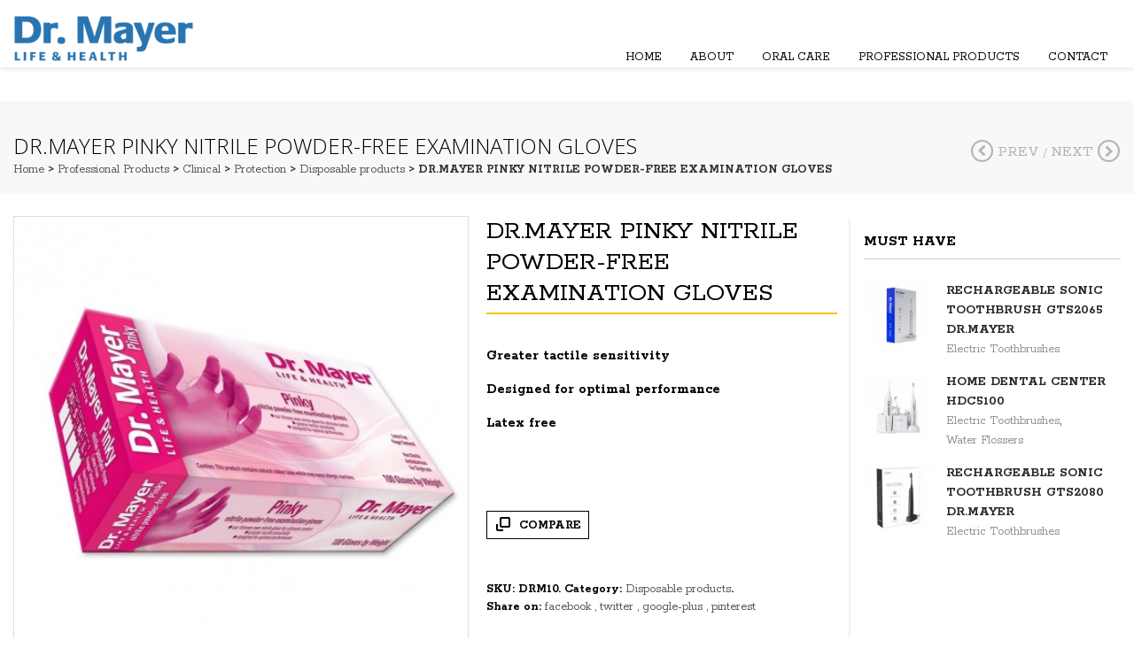

--- FILE ---
content_type: text/html; charset=UTF-8
request_url: http://doctor-mayer.com/product/dr-mayer-pinky-nitrile-powder-free-examination-gloves/
body_size: 11712
content:
<!DOCTYPE html>
<!--[if IE 8]>
<html class="ie ie8 no-js" lang="en-US" xmlns="http://www.w3.org/1999/xhtml" xmlns:og="http://ogp.me/ns#" xmlns:fb="http://www.facebook.com/2008/fbml">
<![endif]-->
<!--[if !(IE 7) | !(IE 8) ]><!-->
<html class="no-js" lang="en-US" xmlns="http://www.w3.org/1999/xhtml" xmlns:og="http://ogp.me/ns#" xmlns:fb="http://www.facebook.com/2008/fbml">
<!--<![endif]-->

<!-- START HEAD -->
<head>
    <meta charset="UTF-8">
    <meta http-equiv="X-UA-Compatible" content="IE=edge">

    <link href='http://fonts.googleapis.com/css?family=Open+Sans:400,300,600,700,800&subset=latin,latin-ext' rel='stylesheet' type='text/css'>

            <meta name="viewport" content="width=device-width, initial-scale=1">
    
    <title>DR.MAYER PINKY NITRILE POWDER-FREE EXAMINATION GLOVES | Doctor Mayer</title>
    <link rel="profile" href="http://gmpg.org/xfn/11">
    <link rel="pingback" href="http://doctor-mayer.com/xmlrpc.php">
    <!-- HTML5 Shim and Respond.js IE8 support of HTML5 elements and media queries -->
    <!--[if lt IE 9]>
      <script src="https://oss.maxcdn.com/libs/html5shiv/3.7.0/html5shiv.js"></script>
      <script src="https://oss.maxcdn.com/libs/respond.js/1.4.2/respond.min.js"></script>
    <![endif]-->

    	<script type="text/javascript">document.documentElement.className = document.documentElement.className.replace( 'no-js', '' ) + ' yes-js js_active js'</script>
	<link rel="alternate" type="application/rss+xml" title="Doctor Mayer &raquo; Feed" href="http://doctor-mayer.com/feed/" />
<link rel="alternate" type="application/rss+xml" title="Doctor Mayer &raquo; Comments Feed" href="http://doctor-mayer.com/comments/feed/" />
<link rel='stylesheet' id='rs-plugin-settings-css'  href='http://doctor-mayer.com/wp-content/plugins/revslider/rs-plugin/css/settings.css?rev=4.5.4&#038;ver=3.9.27' type='text/css' media='all' />
<style type='text/css'>
.tp-caption.medium_grey{position:absolute;color:#fff;text-shadow:0px 2px 5px rgba(0,0,0,0.5);font-weight:700;font-size:20px;line-height:20px;font-family:Arial;padding:2px 4px;margin:0px;border-width:0px;border-style:none;background-color:#888;white-space:nowrap}.tp-caption.small_text{position:absolute;color:#fff;text-shadow:0px 2px 5px rgba(0,0,0,0.5);font-weight:700;font-size:14px;line-height:20px;font-family:Arial;margin:0px;border-width:0px;border-style:none;white-space:nowrap}.tp-caption.medium_text{position:absolute;color:#fff;text-shadow:0px 2px 5px rgba(0,0,0,0.5);font-weight:700;font-size:20px;line-height:20px;font-family:Arial;margin:0px;border-width:0px;border-style:none;white-space:nowrap}.tp-caption.large_text{position:absolute;color:#fff;text-shadow:0px 2px 5px rgba(0,0,0,0.5);font-weight:700;font-size:40px;line-height:40px;font-family:Arial;margin:0px;border-width:0px;border-style:none;white-space:nowrap}.tp-caption.very_large_text{position:absolute;color:#fff;text-shadow:0px 2px 5px rgba(0,0,0,0.5);font-weight:700;font-size:60px;line-height:60px;font-family:Arial;margin:0px;border-width:0px;border-style:none;white-space:nowrap;letter-spacing:-2px}.tp-caption.very_big_white{position:absolute;color:#fff;text-shadow:none;font-weight:800;font-size:60px;line-height:60px;font-family:Arial;margin:0px;border-width:0px;border-style:none;white-space:nowrap;padding:0px 4px;padding-top:1px;background-color:#000}.tp-caption.very_big_black{position:absolute;color:#000;text-shadow:none;font-weight:700;font-size:60px;line-height:60px;font-family:Arial;margin:0px;border-width:0px;border-style:none;white-space:nowrap;padding:0px 4px;padding-top:1px;background-color:#fff}.tp-caption.modern_medium_fat{position:absolute;color:#000;text-shadow:none;font-weight:800;font-size:24px;line-height:20px;font-family:"Open Sans",sans-serif;margin:0px;border-width:0px;border-style:none;white-space:nowrap}.tp-caption.modern_medium_fat_white{position:absolute;color:#fff;text-shadow:none;font-weight:800;font-size:24px;line-height:20px;font-family:"Open Sans",sans-serif;margin:0px;border-width:0px;border-style:none;white-space:nowrap}.tp-caption.modern_medium_light{position:absolute;color:#000;text-shadow:none;font-weight:300;font-size:24px;line-height:20px;font-family:"Open Sans",sans-serif;margin:0px;border-width:0px;border-style:none;white-space:nowrap}.tp-caption.modern_big_bluebg{position:absolute;color:#fff;text-shadow:none;font-weight:800;font-size:30px;line-height:36px;font-family:"Open Sans",sans-serif;padding:3px 10px;margin:0px;border-width:0px;border-style:none;background-color:#4e5b6c;letter-spacing:0}.tp-caption.modern_big_redbg{position:absolute;color:#fff;text-shadow:none;font-weight:300;font-size:30px;line-height:36px;font-family:"Open Sans",sans-serif;padding:3px 10px;padding-top:1px;margin:0px;border-width:0px;border-style:none;background-color:#de543e;letter-spacing:0}.tp-caption.modern_small_text_dark{position:absolute;color:#555;text-shadow:none;font-size:14px;line-height:22px;font-family:Arial;margin:0px;border-width:0px;border-style:none;white-space:nowrap}.tp-caption.boxshadow{-moz-box-shadow:0px 0px 20px rgba(0,0,0,0.5);-webkit-box-shadow:0px 0px 20px rgba(0,0,0,0.5);box-shadow:0px 0px 20px rgba(0,0,0,0.5)}.tp-caption.black{color:#000;text-shadow:none}.tp-caption.noshadow{text-shadow:none}.tp-caption.thinheadline_dark{position:absolute;color:rgba(0,0,0,0.85);text-shadow:none;font-weight:300;font-size:30px;line-height:30px;font-family:Open Sans;background-color:transparent}.tp-caption.thintext_dark{position:absolute;color:rgba(0,0,0,0.85);text-shadow:none;font-weight:300;font-size:16px;line-height:26px;font-family:Open Sans;background-color:transparent}.tp-caption.largeblackbg{color:rgb(255,255,255);text-shadow:none;font-weight:300;font-size:50px;line-height:70px;font-family:Open Sans;background-color:rgb(0,0,0);padding:0px 20px;text-decoration:none;border-width:0px;border-color:rgb(255,255,255);border-style:none}.tp-caption.largeblackbg:hover{font-size:50px;line-height:70px;font-weight:300;font-family:Open Sans;color:rgb(255,255,255);text-decoration:none;background-color:rgb(0,0,0);padding:0px 20px;text-shadow:none;border-width:0px;border-color:rgb(186,23,23);border-style:none}.tp-caption.largepinkbg{position:absolute;color:#fff;text-shadow:none;font-weight:300;font-size:50px;line-height:70px;font-family:Open Sans;background-color:#db4360;padding:0px 20px;-webkit-border-radius:0px;-moz-border-radius:0px;border-radius:0px}.tp-caption.largewhitebg{position:absolute;color:#000;text-shadow:none;font-weight:300;font-size:50px;line-height:70px;font-family:Open Sans;background-color:#fff;padding:0px 20px;-webkit-border-radius:0px;-moz-border-radius:0px;border-radius:0px}.tp-caption.largegreenbg{position:absolute;color:#fff;text-shadow:none;font-weight:300;font-size:50px;line-height:70px;font-family:Open Sans;background-color:#67ae73;padding:0px 20px;-webkit-border-radius:0px;-moz-border-radius:0px;border-radius:0px}.tp-caption.excerpt{font-size:36px;line-height:36px;font-weight:700;font-family:Arial;color:#ffffff;text-decoration:none;background-color:rgba(0,0,0,1);text-shadow:none;margin:0px;letter-spacing:-1.5px;padding:1px 4px 0px 4px;width:150px;white-space:normal !important;height:auto;border-width:0px;border-color:rgb(255,255,255);border-style:none}.tp-caption.large_bold_grey{font-size:60px;line-height:60px;font-weight:800;font-family:Open Sans;color:rgb(102,102,102);text-decoration:none;background-color:transparent;text-shadow:none;margin:0px;padding:1px 4px 0px;border-width:0px;border-color:rgb(255,214,88);border-style:none}.tp-caption.medium_thin_grey{font-size:34px;line-height:30px;font-weight:300;font-family:Open Sans;color:rgb(102,102,102);text-decoration:none;background-color:transparent;padding:1px 4px 0px;text-shadow:none;margin:0px;border-width:0px;border-color:rgb(255,214,88);border-style:none}.tp-caption.small_thin_grey{font-size:18px;line-height:26px;font-weight:300;font-family:Open Sans;color:rgb(117,117,117);text-decoration:none;background-color:transparent;padding:1px 4px 0px;text-shadow:none;margin:0px;border-width:0px;border-color:rgb(255,214,88);border-style:none}.tp-caption.lightgrey_divider{text-decoration:none;background-color:rgba(235,235,235,1);width:370px;height:3px;background-position:initial initial;background-repeat:initial initial;border-width:0px;border-color:rgb(34,34,34);border-style:none}.tp-caption.large_bold_darkblue{font-size:58px;line-height:60px;font-weight:800;font-family:Open Sans;color:rgb(52,73,94);text-decoration:none;background-color:transparent;border-width:0px;border-color:rgb(255,214,88);border-style:none}.tp-caption.medium_bg_darkblue{font-size:20px;line-height:20px;font-weight:800;font-family:Open Sans;color:rgb(255,255,255);text-decoration:none;background-color:rgb(52,73,94);padding:10px;border-width:0px;border-color:rgb(255,214,88);border-style:none}.tp-caption.medium_bold_red{font-size:24px;line-height:30px;font-weight:800;font-family:Open Sans;color:rgb(227,58,12);text-decoration:none;background-color:transparent;padding:0px;border-width:0px;border-color:rgb(255,214,88);border-style:none}.tp-caption.medium_light_red{font-size:21px;line-height:26px;font-weight:300;font-family:Open Sans;color:rgb(227,58,12);text-decoration:none;background-color:transparent;padding:0px;border-width:0px;border-color:rgb(255,214,88);border-style:none}.tp-caption.medium_bg_red{font-size:20px;line-height:20px;font-weight:800;font-family:Open Sans;color:rgb(255,255,255);text-decoration:none;background-color:rgb(227,58,12);padding:10px;border-width:0px;border-color:rgb(255,214,88);border-style:none}.tp-caption.medium_bold_orange{font-size:24px;line-height:30px;font-weight:800;font-family:Open Sans;color:rgb(243,156,18);text-decoration:none;background-color:transparent;border-width:0px;border-color:rgb(255,214,88);border-style:none}.tp-caption.medium_bg_orange{font-size:20px;line-height:20px;font-weight:800;font-family:Open Sans;color:rgb(255,255,255);text-decoration:none;background-color:rgb(243,156,18);padding:10px;border-width:0px;border-color:rgb(255,214,88);border-style:none}.tp-caption.grassfloor{text-decoration:none;background-color:rgba(160,179,151,1);width:4000px;height:150px;border-width:0px;border-color:rgb(34,34,34);border-style:none}.tp-caption.large_bold_white{font-size:58px;line-height:60px;font-weight:800;font-family:Open Sans;color:rgb(255,255,255);text-decoration:none;background-color:transparent;border-width:0px;border-color:rgb(255,214,88);border-style:none}.tp-caption.medium_light_white{font-size:30px;line-height:36px;font-weight:300;font-family:Open Sans;color:rgb(255,255,255);text-decoration:none;background-color:transparent;padding:0px;border-width:0px;border-color:rgb(255,214,88);border-style:none}.tp-caption.mediumlarge_light_white{font-size:34px;line-height:40px;font-weight:300;font-family:Open Sans;color:rgb(255,255,255);text-decoration:none;background-color:transparent;padding:0px;border-width:0px;border-color:rgb(255,214,88);border-style:none}.tp-caption.mediumlarge_light_white_center{font-size:34px;line-height:40px;font-weight:300;font-family:Open Sans;color:#ffffff;text-decoration:none;background-color:transparent;padding:0px 0px 0px 0px;text-align:center;border-width:0px;border-color:rgb(255,214,88);border-style:none}.tp-caption.medium_bg_asbestos{font-size:20px;line-height:20px;font-weight:800;font-family:Open Sans;color:rgb(255,255,255);text-decoration:none;background-color:rgb(127,140,141);padding:10px;border-width:0px;border-color:rgb(255,214,88);border-style:none}.tp-caption.medium_light_black{font-size:30px;line-height:36px;font-weight:300;font-family:Open Sans;color:rgb(0,0,0);text-decoration:none;background-color:transparent;padding:0px;border-width:0px;border-color:rgb(255,214,88);border-style:none}.tp-caption.large_bold_black{font-size:58px;line-height:60px;font-weight:800;font-family:Open Sans;color:rgb(0,0,0);text-decoration:none;background-color:transparent;border-width:0px;border-color:rgb(255,214,88);border-style:none}.tp-caption.mediumlarge_light_darkblue{font-size:34px;line-height:40px;font-weight:300;font-family:Open Sans;color:rgb(52,73,94);text-decoration:none;background-color:transparent;padding:0px;border-width:0px;border-color:rgb(255,214,88);border-style:none}.tp-caption.small_light_white{font-size:17px;line-height:28px;font-weight:300;font-family:Open Sans;color:rgb(255,255,255);text-decoration:none;background-color:transparent;padding:0px;border-width:0px;border-color:rgb(255,214,88);border-style:none}.tp-caption.roundedimage{border-width:0px;border-color:rgb(34,34,34);border-style:none}.tp-caption.large_bg_black{font-size:40px;line-height:40px;font-weight:800;font-family:Open Sans;color:rgb(255,255,255);text-decoration:none;background-color:rgb(0,0,0);padding:10px 20px 15px;border-width:0px;border-color:rgb(255,214,88);border-style:none}.tp-caption.mediumwhitebg{font-size:30px;line-height:30px;font-weight:300;font-family:Open Sans;color:rgb(0,0,0);text-decoration:none;background-color:rgb(255,255,255);padding:5px 15px 10px;text-shadow:none;border-width:0px;border-color:rgb(0,0,0);border-style:none}.tp-caption.bishop-h3{font-size:37px;font-weight:700;font-family:Rokkitt,sans-serif;color:rgb(0,0,0);text-decoration:none;background-color:transparent;border-width:0px;border-color:rgb(51,51,51);border-style:none}.tp-caption.bishop-subtitle{font-size:24px;font-family:Rokkitt,sans-serif;color:rgb(0,0,0);text-decoration:none;background-color:transparent;text-shadow:none;border-width:0px;border-color:rgb(0,0,0);border-style:none}.tp-caption.bishop-h3-white{font-size:47px;font-weight:700;font-family:Roboto,sans-serif;color:rgb(29,29,29);text-decoration:none;background-color:transparent;border-width:0px;border-color:rgb(255,255,255);border-style:none}.tp-caption.bishop-p-white{font-size:25px;font-weight:400;font-family:Roboto,sans-serif;color:rgb(29,29,29);text-decoration:none;background-color:transparent;border-width:0px;border-color:rgb(255,255,255);border-style:none}.tp-caption.bishop-h3-big{font-size:60px;font-weight:700;font-family:Rokkitt,sans-serif;color:rgb(255,255,255);text-decoration:none;background-color:transparent;border-width:0px;border-color:rgb(51,51,51);border-style:none}.tp-caption.bishop-special-font-white{font-size:48px;font-weight:400;font-family:Pacifico;color:rgb(255,255,255);text-decoration:none;background-color:transparent;border-width:0px;border-color:rgb(51,51,51);border-style:none}.tp-caption.bishop-normal-white{font-size:18px;font-weight:400;font-family:Rokkitt,sans-serif;color:rgb(255,255,255);text-decoration:none;background-color:transparent;border-width:0px;border-color:rgb(51,51,51);border-style:none}.tp-caption.bishop-medium-yellow{font-size:36px;font-weight:400;font-family:Rokkitt,sans-serif;color:rgb(247,193,4);text-decoration:none;background-color:transparent;border-width:0px;border-color:rgb(51,51,51);border-style:none}.tp-caption.bishop-small{font-size:14px;font-weight:700;font-family:Rokkitt,sans-serif;color:rgb(0,0,0);text-decoration:none;background-color:transparent;border-width:0px;border-color:rgb(51,51,51);border-style:none}.tp-caption.bishop-h3-white-normal{font-size:37px;font-weight:400;font-family:Rokkitt,sans-serif;color:rgb(255,255,255);text-decoration:none;background-color:transparent;border-width:0px;border-color:rgb(255,255,255);border-style:none}.tp-caption.bishop-medium-yellow2{font-size:36px;line-height:30px;font-weight:400;font-family:Rokkitt,sans-serif;color:rgb(247,193,4);text-decoration:none;background-color:transparent;border-width:0px;border-color:rgb(51,51,51);border-style:none}.tp-caption.bishop-p-white_1{font-size:21px;font-weight:300;font-family:Roboto,sans-serif;color:#494949;text-decoration:none;background-color:transparent;border-width:0px;border-color:rgb(255,255,255);border-style:none}.tp-caption.bishop-p-white_2{font-size:21px;font-weight:300;font-family:Roboto,sans-serif;color:#ebf3f9;text-decoration:none;background-color:transparent;border-width:0px;border-color:rgb(255,255,255);border-style:none}.tp-caption.bishop-h3-white1{font-size:47px;line-height:28px;font-weight:700;font-family:Roboto,sans-serif;color:#ffffff;text-decoration:none;background-color:transparent;border-width:0px;border-color:rgb(255,255,255);border-style:none}.tp-caption.medium_bg_orange1{font-size:20px;line-height:20px;font-weight:400;font-family:Open Sans;color:#ffffff;text-decoration:none;background-color:rgba(243,156,18,1);padding:10px 10px 10px 10px;border-width:0px;border-color:transparent;border-style:none}.tp-caption.largewhitebg01{color:#000000;background-color:rgba(255,255,255,1);font-size:20px;font-weight:600 !important;font-family:Open Sans;text-decoration:none;padding:10px 20px 10px 20px;text-shadow:none;border-width:0px;border-color:rgb(0,0,0);border-style:none}.tp-caption.bishop-p-white1{font-size:25px;font-weight:400;font-family:Roboto,sans-serif;color:rgb(255,255,255);text-decoration:none;background-color:transparent;border-width:0px;border-color:rgb(255,255,255);border-style:none}.tp-caption.bishop-h3-white1_1{font-size:47px;line-height:28px;font-weight:700;font-family:Roboto,sans-serif;color:rgb(159,188,206);text-decoration:none;background-color:transparent;border-width:0px;border-color:rgb(255,255,255);border-style:none}.tp-caption.bishop-h3-white11{font-size:47px;line-height:28px;font-weight:400;font-family:Roboto,sans-serif;color:rgb(255,255,255);text-decoration:none;background-color:transparent;border-width:0px;border-color:rgb(255,255,255);border-style:none}.tp-caption.bishop-p-white5{font-size:49px;line-height:25px;font-weight:300;font-family:Roboto,sans-serif;color:rgb(255,255,255);text-decoration:none;background-color:transparent;border-width:0px;border-color:rgb(255,255,255);border-style:none}.tp-caption.bishop-p-white19{font-size:20px;font-weight:400;font-family:Roboto,sans-serif;color:rgb(227,250,183);text-decoration:none;background-color:transparent;border-width:0px;border-color:rgb(255,255,255);border-style:none}.tp-caption.bishop-h3-white-1{font-size:54px;line-height:1.1;font-weight:600;font-family:Open Sans,sans-serif;color:#ffffff;text-decoration:none;background-color:transparent;text-shadow:0px 2px 0.96px rgba(0,0,0,0.20);border-width:0px;border-color:rgb(255,255,255);border-style:none}.tp-caption.bishop-p-white_1-1{font-size:24px;font-weight:400;font-family:Roboto,sans-serif;color:#ffffff;text-decoration:none;background-color:transparent;text-shadow:0px 2px 0.96px rgba(0,0,0,0.18);border-width:0px;border-color:rgb(255,255,255);border-style:none}.tp-caption.bishop-h3-white-1-1{font-size:54px;line-height:1.1;font-weight:700;font-family:Open Sans,sans-serif;color:#ffffff;text-decoration:none;background-color:transparent;text-shadow:0px 2px 0.96px rgba(0,0,0,0.20);border-width:0px;border-color:rgb(255,255,255);border-style:none}.tp-caption.bishop-h3-white-1-2{font-size:46px;line-height:1.1;font-weight:600;font-family:Open Sans,sans-serif;color:#ffffff;text-decoration:none;background-color:transparent;text-shadow:0px 2px 0.96px rgba(0,0,0,0.2);border-width:0px;border-color:rgb(255,255,255);border-style:none}
.tp-caption a{color:#ff7302;text-shadow:none;-webkit-transition:all 0.2s ease-out;-moz-transition:all 0.2s ease-out;-o-transition:all 0.2s ease-out;-ms-transition:all 0.2s ease-out}.tp-caption a:hover{color:#ffa902}
</style>
<link rel='stylesheet' id='woocommerce_prettyPhoto_css-css'  href='//doctor-mayer.com/wp-content/plugins/woocommerce/assets/css/prettyPhoto.css' type='text/css' media='all' />
<link rel='stylesheet' id='yit-layout-css'  href='http://doctor-mayer.com/wp-content/themes/bishop/woocommerce/style.css' type='text/css' media='' />
<link rel='stylesheet' id='yith_wcan_admin-css'  href='http://doctor-mayer.com/wp-content/plugins/yith-woocommerce-ajax-navigation/assets/css/frontend.css' type='text/css' media='all' />
<link rel='stylesheet' id='yith_wcas_frontend-css'  href='http://doctor-mayer.com/wp-content/plugins/yith-woocommerce-ajax-search/assets/css/yith_wcas_ajax_search.css' type='text/css' media='all' />
<link rel='stylesheet' id='yith_wccl_frontend-css'  href='http://doctor-mayer.com/wp-content/plugins/yith-woocommerce-colors-labels-variations/assets/css/frontend.css' type='text/css' media='all' />
<link rel='stylesheet' id='jquery-colorbox-css'  href='http://doctor-mayer.com/wp-content/plugins/yith-woocommerce-compare/assets/css/colorbox.css' type='text/css' media='all' />
<link rel='stylesheet' id='yith-woo-featured-video-css'  href='http://doctor-mayer.com/wp-content/plugins/yith-woocommerce-featured-video/assets/css/woo-featured-video.css' type='text/css' media='all' />
<link rel='stylesheet' id='contact-form-css'  href='http://doctor-mayer.com/wp-content/plugins/yit-contact-form/assets/css/font-awesome.min.css' type='text/css' media='all' />
<link rel='stylesheet' id='js_composer_custom_css-css'  href='http://doctor-mayer.com/wp-content/uploads/js_composer/custom.css' type='text/css' media='screen' />
<link rel='stylesheet' id='bootstrap-twitter-css'  href='http://doctor-mayer.com/wp-content/themes/bishop/core/assets/bootstrap/css/bootstrap.min.css' type='text/css' media='all' />
<link rel='stylesheet' id='font-awesome-css'  href='http://doctor-mayer.com/wp-content/themes/bishop/core/assets/css/font-awesome.min.css' type='text/css' media='all' />
<link rel='stylesheet' id='font-entypo-css'  href='http://doctor-mayer.com/wp-content/themes/bishop/core/assets/css/font-entypo.css' type='text/css' media='all' />
<link rel='stylesheet' id='theme-stylesheet-css'  href='http://doctor-mayer.com/wp-content/themes/bishop/style.css' type='text/css' media='all' />
<link rel='stylesheet' id='shortcodes-css'  href='http://doctor-mayer.com/wp-content/themes/bishop/theme/assets/css/shortcodes.css' type='text/css' media='all' />
<link rel='stylesheet' id='widgets-css'  href='http://doctor-mayer.com/wp-content/themes/bishop/theme/assets/css/widgets.css' type='text/css' media='all' />
<link rel='stylesheet' id='comment-stylesheet-css'  href='http://doctor-mayer.com/wp-content/themes/bishop/theme/assets/css/comment.css' type='text/css' media='all' />
<link rel='stylesheet' id='idangerous-swiper-css'  href='http://doctor-mayer.com/wp-content/themes/bishop/theme/templates/sliders/banners/css/idangerous.swiper.css' type='text/css' media='all' />
<link rel='stylesheet' id='animate-css'  href='http://doctor-mayer.com/wp-content/themes/bishop/theme/assets/css/animate.css' type='text/css' media='all' />
<link rel='stylesheet' id='prettyPhoto-css'  href='http://doctor-mayer.com/wp-content/themes/bishop/theme/templates/sliders/parallax/css/prettyPhoto.css' type='text/css' media='all' />
<link rel='stylesheet' id='owl-slider-css'  href='http://doctor-mayer.com/wp-content/plugins/yit-logos/assets/css/owl.css' type='text/css' media='all' />
<link rel='stylesheet' id='google-fonts-css'  href='//fonts.googleapis.com/css?family=Open+Sans%3Aregular%2C300%2C700%2C400%2C600%7CRokkitt%3Aregular%2C700&#038;ver=3.9.27' type='text/css' media='all' />
<link rel='stylesheet' id='yit-feature-tab-css'  href='http://doctor-mayer.com/wp-content/plugins/yit-feature-tabs/assets/css/featurestab.css' type='text/css' media='all' />
<link rel='stylesheet' id='slider-logo-shortcode-css'  href='http://doctor-mayer.com/wp-content/plugins/yit-logos/assets/css/logos_slider.css' type='text/css' media='all' />
<link rel='stylesheet' id='yit-testimonial-css'  href='http://doctor-mayer.com/wp-content/plugins/yit-testimonial/assets/css/yit-testimonial.css' type='text/css' media='all' />
<link rel='stylesheet' id='portfolio-filterable-css'  href='http://doctor-mayer.com/wp-content/themes/bishop/theme/templates/portfolios/filterable/css/style.css' type='text/css' media='all' />
<link rel='stylesheet' id='portfolio-pinterest-css'  href='http://doctor-mayer.com/wp-content/themes/bishop/theme/templates/portfolios/pinterest/css/style.css' type='text/css' media='all' />
<link rel='stylesheet' id='slider-banners-css'  href='http://doctor-mayer.com/wp-content/themes/bishop/theme/templates/sliders/banners/css/slider.css' type='text/css' media='all' />
<link rel='stylesheet' id='slider-flexslider-css'  href='http://doctor-mayer.com/wp-content/themes/bishop/theme/templates/sliders/flexslider/css/flexslider.css' type='text/css' media='all' />
<link rel='stylesheet' id='slider-flexslider-slider-css'  href='http://doctor-mayer.com/wp-content/themes/bishop/theme/templates/sliders/flexslider/css/slider.css' type='text/css' media='all' />
<link rel='stylesheet' id='cache-dynamics-css'  href='http://doctor-mayer.com/wp-content/themes/bishop/cache/dynamics.css' type='text/css' media='all' />
<link rel='stylesheet' id='responsive-css'  href='http://doctor-mayer.com/wp-content/themes/bishop/theme/assets/css/responsive.css' type='text/css' media='all' />
<link rel='stylesheet' id='custom-css'  href='http://doctor-mayer.com/wp-content/themes/bishop/custom.css' type='text/css' media='all' />
<script type='text/javascript'>
/* <![CDATA[ */
var yit = {"isRtl":"","ajaxurl":"http:\/\/doctor-mayer.com\/wp-admin\/admin-ajax.php","responsive_menu_text":"Navigate to...","added_to_cart":"added to cart","added_to_cart_ico":"added","price_filter_slider":"no"};
/* ]]> */
</script>
<script type='text/javascript' src='http://doctor-mayer.com/wp-includes/js/jquery/jquery.js'></script>
<script type='text/javascript' src='http://doctor-mayer.com/wp-includes/js/jquery/jquery-migrate.min.js'></script>
<script type='text/javascript' src='http://doctor-mayer.com/wp-content/plugins/revslider/rs-plugin/js/jquery.themepunch.plugins.min.js?rev=4.5.4&#038;ver=3.9.27'></script>
<script type='text/javascript' src='http://doctor-mayer.com/wp-content/plugins/revslider/rs-plugin/js/jquery.themepunch.revolution.min.js?rev=4.5.4&#038;ver=3.9.27'></script>
<link rel="EditURI" type="application/rsd+xml" title="RSD" href="http://doctor-mayer.com/xmlrpc.php?rsd" />
<link rel="wlwmanifest" type="application/wlwmanifest+xml" href="http://doctor-mayer.com/wp-includes/wlwmanifest.xml" /> 
<link rel='prev' title='FACIAL TISSUES DR.MAYER' href='http://doctor-mayer.com/product/2691/' />
<link rel='next' title='DR.MAYER BLACK SPADES NITRILE POWDER-FREE EXAMINATION GLOVES' href='http://doctor-mayer.com/product/dr-mayer-black-spades-nitrile-powder-free-examination-gloves/' />
<meta name="generator" content="WordPress 3.9.27" />
<meta name="generator" content="WooCommerce 2.1.12" />
<link rel='shortlink' href='http://doctor-mayer.com/?p=2701' />
<style type="text/css"> 
</style>
<link rel="alternate" type="application/rss+xml"  title="New products" href="http://doctor-mayer.com/shop/feed/" />        <style type="text/css">
                        body {
            background-color: #ffffff;            }
                                </style>
    <!-- [favicon] begin -->
<link rel="shortcut icon" type="image/x-icon" href="http://doctor-mayer.com/wp-content/uploads/2014/09/favicon.png" />
<link rel="icon" type="image/x-icon" href="http://doctor-mayer.com/wp-content/uploads/2014/09/favicon.png" />
<!-- [favicon] end -->

<!-- Touch icons more info: http://mathiasbynens.be/notes/touch-icons -->
<!-- For iPad3 with retina display: -->
<link rel="apple-touch-icon-precomposed" sizes="144x144" href="http://doctor-mayer.com/wp-content/themes/bishop/apple-touch-icon-144x.png" />
<!-- For first- and second-generation iPad: -->
<link rel="apple-touch-icon-precomposed" sizes="114x114" href="http://doctor-mayer.com/wp-content/themes/bishop/apple-touch-icon-114x.png" />
<!-- For first- and second-generation iPad: -->
<link rel="apple-touch-icon-precomposed" sizes="72x72" href="http://doctor-mayer.com/wp-content/themes/bishop/icons/apple-touch-icon-72x.png">
<!-- For non-Retina iPhone, iPod Touch, and Android 2.1+ devices: -->
<link rel="apple-touch-icon-precomposed" href="http://doctor-mayer.com/wp-content/themes/bishop/apple-touch-icon-57x.png" />

<meta property='og:site_name' content='Doctor Mayer'/>
<meta property='og:title' content='Doctor Mayer'/>
<meta property='og:url' content='http://doctor-mayer.com/product/dr-mayer-pinky-nitrile-powder-free-examination-gloves/'/>
<meta property='og:description' content='Greater tactile sensitivity

Designed for optimal performance

Latex free'/>
<meta property='og:image' content='http://doctor-mayer.com/wp-content/uploads/2016/08/14779-300x300.jpg'/>

        <style type="text/css">

            .woocommerce ul.products li.product.list .product-wrapper .thumb-wrapper {
                width: 31.622418879056%;
                height: auto;
            }

            .woocommerce ul.products li.product.list .product-wrapper .info-product {
                width: 66.377581120944%;
            }



            .woocommerce ul.products li.product.list .product-wrapper span.onsale {
                            right: 68.987581120944%;
                        }



            .woocommerce ul.products li.product.list .product-wrapper .product-meta {
                width: 66.377581120944%;
            }

        </style>
    	<style type="text/css">.recentcomments a{display:inline !important;padding:0 !important;margin:0 !important;}</style>
<meta name="generator" content="Powered by Visual Composer - drag and drop page builder for WordPress."/>

<!-- All in One SEO Pack 2.2.3.1 by Michael Torbert of Semper Fi Web Design[740,815] -->
<meta name="description" itemprop="description" content="Greater tactile sensitivity Designed for optimal performance Latex free" />

<link rel="canonical" href="http://doctor-mayer.com/product/dr-mayer-pinky-nitrile-powder-free-examination-gloves/" />
<!-- /all in one seo pack -->
</head>
<!-- END HEAD -->

<!-- START BODY -->
<body class="single single-product postid-2701 woocommerce woocommerce-page stretched-layout chrome responsive wpb-js-composer js-comp-ver-4.3.2 vc_responsive" id="home">

    <div id="back-top"><a href="#top"><i class="fa fa-chevron-up"></i>Back to top</a></div><!-- START WRAPPER -->
<div id="wrapper" class="clearfix">
<!-- START HEADER -->
<div id="header" class="clearfix skin1 sticky-header  ">
<!-- START TOPBAR -->
<!-- END TOPBAR --><!-- START HEADER -->
<div id="header-container">
    <div class="container">
        
<!-- START LOGO -->
<div id="logo" class="no-tagline" >

            <a id="logo-img" href="http://doctor-mayer.com" title="Doctor Mayer">
                        <img src="http://doctor-mayer.com/wp-content/uploads/2014/09/logo_mayer.png" title="Doctor Mayer" alt="Doctor Mayer"  />
        </a>
    
    
</div>
<!-- END LOGO -->


<!-- START HEADER SIDEBAR -->
<div id="header-sidebar">

    
    <div id="search_mini-2" class="widget widget_search_mini">                        <a href="#" class="search_mini_button"><span><img src="http://doctor-mayer.com/wp-content/uploads/2014/09/icon_search.png"width="19" height="19" alt="Search"/></span></a>

            <div class="search_mini_content slideInDown">

                <div class="container">
                                    
<div class="yith-ajaxsearchform-container">
<form role="search" method="get" id="yith-ajaxsearchform" action="http://doctor-mayer.com/">
    <div>
        <label class="screen-reader-text" for="yith-s">Search for:</label>
        <input type="search" value="" name="s" id="yith-s" placeholder="Search for products" />
        <input type="submit" id="yith-searchsubmit" value="Search" />
        <input type="hidden" name="post_type" value="product" />
    </div>
</form>
</div>
<script type="text/javascript">
jQuery(function($){
    var search_loader_url = "http://doctor-mayer.com/wp-content/themes/bishop/theme/assets/images/search.gif";

    $('#yith-s').autocomplete({
        minChars: 3,
        appendTo: '.yith-ajaxsearchform-container',
        serviceUrl: woocommerce_params.ajax_url + '?action=yith_ajax_search_products',
        onSearchStart: function(){
            $(this).css('background', 'url('+search_loader_url+') no-repeat right center');
        },
        onSearchComplete: function(){
            $(this).css('background', 'transparent');
        },
        onSelect: function (suggestion) {
            if( suggestion.id != -1 ) {
                window.location.href = suggestion.url;
            }
        }
    });
});
</script>
                

                </div>            </div>
            </div>
    <!-- cart -->
    
</div>
<!-- END HEADER SIDEBAR -->

<!-- START NAVIGATION -->
<div id="nav" class="nav">

    <ul id="menu-main_menu_mayer" class="level-1 clearfix"><li id="menu-item-1589" class="menu-item menu-item-type-post_type menu-item-object-page menu-item-children-0"><a href="http://doctor-mayer.com/">Home</a></li>
<li id="menu-item-1580" class="menu-item menu-item-type-post_type menu-item-object-page menu-item-children-0"><a href="http://doctor-mayer.com/about/">About</a></li>
<li id="menu-item-1626" class="menu-item menu-item-type-custom menu-item-object-custom menu-item-has-children menu-item-children-3"><a>Oral Care</a>
<div class="submenu clearfix">

<ul class="sub-menu clearfix">
	<li id="menu-item-1620" class="menu-item menu-item-type-taxonomy menu-item-object-product_cat menu-item-children-0"><a href="http://doctor-mayer.com/product-category/electric-toothbrush/">Electric Toothbrushes</a></li>
	<li id="menu-item-1621" class="menu-item menu-item-type-taxonomy menu-item-object-product_cat menu-item-children-0"><a href="http://doctor-mayer.com/product-category/water-flossers/">Water Flossers</a></li>
	<li id="menu-item-1622" class="menu-item menu-item-type-taxonomy menu-item-object-product_cat menu-item-children-0"><a href="http://doctor-mayer.com/product-category/accessories/">Accessories</a></li>
</ul>

</div>
</li>
<li id="menu-item-1627" class="menu-item menu-item-type-custom menu-item-object-custom menu-item-has-children menu-item-children-10"><a>PROFESSIONAL PRODUCTS</a>
<div class="submenu clearfix">

<ul class="sub-menu clearfix">
	<li id="menu-item-1607" class="menu_headline menu-item menu-item-type-taxonomy menu-item-object-product_cat current-product-ancestor menu-item-children-0"><a href="http://doctor-mayer.com/product-category/professional-products/clinical/">Clinical</a></li>
	<li id="menu-item-3339" class="menu-item menu-item-type-taxonomy menu-item-object-product_cat menu-item-has-children menu-item-children-1"><a href="http://doctor-mayer.com/product-category/professional-products/clinical/restoration/">Restoration</a>
<div class="submenu clearfix">

	<ul class="sub-menu clearfix">
		<li id="menu-item-3340" class="menu-item menu-item-type-taxonomy menu-item-object-product_cat menu-item-children-0"><a href="http://doctor-mayer.com/product-category/professional-products/clinical/restoration/composite/">Composite</a></li>
	</ul>
	

</div>
</li>
	<li id="menu-item-2741" class="menu-item menu-item-type-taxonomy menu-item-object-product_cat menu-item-children-0"><a href="http://doctor-mayer.com/product-category/professional-products/clinical/surgical-line/">Surgical line</a></li>
	<li id="menu-item-2711" class="menu-item menu-item-type-taxonomy menu-item-object-product_cat menu-item-children-0"><a href="http://doctor-mayer.com/product-category/professional-products/clinical/prosthetics/">Prosthetics</a></li>
	<li id="menu-item-1613" class="menu-item menu-item-type-taxonomy menu-item-object-product_cat current-product-ancestor menu-item-has-children menu-item-children-3"><a href="http://doctor-mayer.com/product-category/professional-products/clinical/protection-and-dezinfection/">Protection</a>
<div class="submenu clearfix">

	<ul class="sub-menu clearfix">
		<li id="menu-item-1634" class="menu-item menu-item-type-taxonomy menu-item-object-product_cat menu-item-children-0"><a href="http://doctor-mayer.com/product-category/professional-products/clinical/protection-and-dezinfection/equipment-line/">Equipment Line</a></li>
		<li id="menu-item-2869" class="menu-item menu-item-type-taxonomy menu-item-object-product_cat menu-item-children-0"><a href="http://doctor-mayer.com/product-category/professional-products/clinical/protection-and-dezinfection/desinfectant/">Disinfectants</a></li>
		<li id="menu-item-1635" class="menu-item menu-item-type-taxonomy menu-item-object-product_cat current-product-ancestor current-menu-parent current-product-parent menu-item-children-0"><a href="http://doctor-mayer.com/product-category/professional-products/clinical/protection-and-dezinfection/disposable-products/">Disposable products</a></li>
	</ul>
	

</div>
</li>
	<li id="menu-item-2620" class="menu-item menu-item-type-taxonomy menu-item-object-product_cat menu-item-children-0"><a href="http://doctor-mayer.com/product-category/professional-products/clinical/dental-handpieces/">Dental Handpieces</a></li>
	<li id="menu-item-3399" class="menu-item menu-item-type-taxonomy menu-item-object-product_cat menu-item-children-0"><a href="http://doctor-mayer.com/product-category/professional-products/clinical/prophylaxis-devices/">Prophylaxis Devices</a></li>
	<li id="menu-item-1610" class="menu-item menu-item-type-taxonomy menu-item-object-product_cat menu-item-has-children menu-item-children-2"><a href="http://doctor-mayer.com/product-category/professional-products/clinical/endodontic-products/">Endodontic products</a>
<div class="submenu clearfix">

	<ul class="sub-menu clearfix">
		<li id="menu-item-1637" class="menu-item menu-item-type-taxonomy menu-item-object-product_cat menu-item-children-0"><a href="http://doctor-mayer.com/product-category/professional-products/clinical/endodontic-products/gutta-percha-points/">Gutta-Percha Points</a></li>
		<li id="menu-item-1638" class="menu-item menu-item-type-taxonomy menu-item-object-product_cat menu-item-children-0"><a href="http://doctor-mayer.com/product-category/professional-products/clinical/endodontic-products/absorbent-paper-points/">Absorbent Paper Points</a></li>
	</ul>
	

</div>
</li>
	<li id="menu-item-1608" class="menu_headline menu-item menu-item-type-taxonomy menu-item-object-product_cat menu-item-children-0"><a href="http://doctor-mayer.com/product-category/professional-products/technical/">Technical</a></li>
	<li id="menu-item-1617" class="menu-item menu-item-type-taxonomy menu-item-object-product_cat menu-item-has-children menu-item-children-4"><a href="http://doctor-mayer.com/product-category/professional-products/technical/dental-stone/">Dental Stone</a>
<div class="submenu clearfix">

	<ul class="sub-menu clearfix">
		<li id="menu-item-2860" class="menu-item menu-item-type-taxonomy menu-item-object-product_cat menu-item-children-0"><a href="http://doctor-mayer.com/product-category/professional-products/technical/dental-stone/cls-2/">Type II</a></li>
		<li id="menu-item-1641" class="menu-item menu-item-type-taxonomy menu-item-object-product_cat menu-item-children-0"><a href="http://doctor-mayer.com/product-category/professional-products/technical/dental-stone/cls-3/">Type III</a></li>
		<li id="menu-item-1639" class="menu-item menu-item-type-taxonomy menu-item-object-product_cat menu-item-children-0"><a href="http://doctor-mayer.com/product-category/professional-products/technical/dental-stone/cls-4/">Type IV</a></li>
		<li id="menu-item-1640" class="menu-item menu-item-type-taxonomy menu-item-object-product_cat menu-item-children-0"><a href="http://doctor-mayer.com/product-category/professional-products/technical/dental-stone/cls-5/">Type V</a></li>
	</ul>
	

</div>
</li>
</ul>

</div>
</li>
<li id="menu-item-2575" class="menu-item menu-item-type-post_type menu-item-object-page menu-item-children-0"><a href="http://doctor-mayer.com/contact/">Contact</a></li>
</ul>
</div>
<!-- END NAVIGATION -->


</div>
</div>
<!-- END HEADER CONTAINER --></div>
<!-- END HEADER -->
        <!-- END SLIDER -->

	<!-- START PRIMARY -->
<div id="primary">
    <div id="title_bar" class="clearfix title_bar_single_product"><div class="container"><div class="row"><div class="col-sm-12"><h2>DR.MAYER PINKY NITRILE POWDER-FREE EXAMINATION GLOVES</h2><nav class="woocommerce-breadcrumb" itemprop="breadcrumb"><a class="home" href="http://doctor-mayer.com">Home</a> > <a href="http://doctor-mayer.com/product-category/professional-products/">Professional Products</a> > <a href="http://doctor-mayer.com/product-category/professional-products/clinical/">Clinical</a> > <a href="http://doctor-mayer.com/product-category/professional-products/clinical/protection-and-dezinfection/">Protection</a> > <a href="http://doctor-mayer.com/product-category/professional-products/clinical/protection-and-dezinfection/disposable-products/">Disposable products</a> > DR.MAYER PINKY NITRILE POWDER-FREE EXAMINATION GLOVES</nav>
<div class="product-nav">
    <div class="prev"><a href="http://doctor-mayer.com/product/2691/" rel="prev"><span class="fa fa-chevron-left"></span>Prev</a></div>         /     <div class="next"><a href="http://doctor-mayer.com/product/dr-mayer-black-spades-nitrile-powder-free-examination-gloves/" rel="next">Next<span class="fa fa-chevron-right"></span></a></div></div>
</div></div></div></div>    <div class="container sidebar-right clearfix">
        <div class="row">

        <!-- START CONTENT -->
        <div class="content col-sm-9 clearfix" role="main">

        
		
			

<div itemscope itemtype="http://schema.org/Product" id="product-2701" class="post-2701 product type-product status-publish has-post-thumbnail product has-post-thumbnail shipping-taxable product-type-simple product-cat-disposable-products instock">

	<div class="images" style="width:55.221238938053%;">

	<a href="http://doctor-mayer.com/wp-content/uploads/2016/08/14779.jpg" itemprop="image" class="woocommerce-main-image zoom" title="14779" data-rel="prettyPhoto[product-gallery]"><img width="468" height="468" src="http://doctor-mayer.com/wp-content/uploads/2016/08/14779-468x468.jpg" class="attachment-shop_single wp-post-image" alt="14779" title="14779" /></a>
		<div class="thumbnails"><a href="http://doctor-mayer.com/wp-content/uploads/2016/08/14779.jpg" class="zoom first" title="14779" data-rel="prettyPhoto[product-gallery]"><img width="90" height="90" src="http://doctor-mayer.com/wp-content/uploads/2016/08/14779-90x90.jpg" class="attachment-shop_thumbnail" alt="14779" /></a></div>
	
</div>

	<div class="summary entry-summary" style="width:44.778761061947%;padding-left:20px;">

		
<h1 itemprop="name" class="product_title entry-title" style=text-transform:uppercase; >DR.MAYER PINKY NITRILE POWDER-FREE EXAMINATION GLOVES</h1><div class="rating-single-product" itemprop="aggregateRating" itemscope itemtype="http://schema.org/AggregateRating">
        <meta itemprop="ratingValue" content="" />
</div>
<div class="clearfix"></div>

<div itemprop="offers" itemscope itemtype="http://schema.org/Offer">

	<p class="price"></p>

	<meta itemprop="price" content="" />
	<meta itemprop="priceCurrency" content="EUR" />
	<link itemprop="availability" href="http://schema.org/InStock" />

</div><div itemprop="description" class="description">
	<p><span style="color: #000000;"><strong>Greater tactile sensitivity</strong></span></p>
<p><span style="color: #000000;"><strong>Designed for optimal performance</strong></span></p>
<p><span style="color: #000000;"><strong>Latex free</strong></span></p>
</div>
<div class="clear"></div>
<div class="clear"></div>
	<div class="clearfix product-actions buttons_1 group">
	    <div class="action first compare"><div class="woocommerce product compare-button"><a href="/product/dr-mayer-pinky-nitrile-powder-free-examination-gloves/?action=yith-woocompare-add-product&amp;id=2701&amp;_wpnonce=587b3f5609" class="compare" data-product_id="2701">Compare</a></div></div>	</div>
	<div class="clear"></div>
<div class="product_meta">

	
	
		<span class="sku_wrapper">SKU: <span class="sku" itemprop="sku">DRM10</span>.</span>

	
	Category: <div class="posted_in"><a href="http://doctor-mayer.com/product-category/professional-products/clinical/protection-and-dezinfection/disposable-products/" rel="tag">Disposable products</a>.</div><div class='clear'></div>
</div><div class="product-share">Share on: <div class='share-container'><div class='socials-container '><div class="socials">
    <div class="socials-text">
        <a href="https://www.facebook.com/sharer.php?u=http%3A%2F%2Fdoctor-mayer.com%2Fproduct%2Fdr-mayer-pinky-nitrile-powder-free-examination-gloves%2F&t=DR.MAYER+PINKY+NITRILE+POWDER-FREE+EXAMINATION+GLOVES" class="link-facebook" target="_blank">
            facebook        </a>
    </div>



    <div class="socials-text">
        <a href="https://twitter.com/share?url=http%3A%2F%2Fdoctor-mayer.com%2Fproduct%2Fdr-mayer-pinky-nitrile-powder-free-examination-gloves%2F&text=DR.MAYER+PINKY+NITRILE+POWDER-FREE+EXAMINATION+GLOVES" class="link-twitter" target="_blank">
            twitter        </a>
    </div>



    <div class="socials-text">
        <a href="https://plus.google.com/share?url=http%3A%2F%2Fdoctor-mayer.com%2Fproduct%2Fdr-mayer-pinky-nitrile-powder-free-examination-gloves%2F&title=DR.MAYER+PINKY+NITRILE+POWDER-FREE+EXAMINATION+GLOVES" class="link-google-plus" target="_blank">
            google-plus        </a>
    </div>



    <div class="socials-text">
        <a href="http://pinterest.com/pin/create/button/?url=http%3A%2F%2Fdoctor-mayer.com%2Fproduct%2Fdr-mayer-pinky-nitrile-powder-free-examination-gloves%2F&media=http://doctor-mayer.com/wp-content/uploads/2016/08/14779.jpg&description=%3Cspan+style%3D%22color%3A+%23000000%3B%22%3E%3Cstrong%3EGreater+tactile+sensitivity%3C%2Fstrong%3E%3C%2Fspan%3E%0D%0A%0D%0A%3Cspan+style%3D%22color%3A+%23000000%3B%22%3E%3Cstrong%3EDesigned+for+optimal+performance%3C%2Fstrong%3E%3C%2Fspan%3E%0D%0A%0D%0A%3Cspan+style%3D%22color%3A+%23000000%3B%22%3E%3Cstrong%3ELatex+free%3C%2Fstrong%3E%3C%2Fspan%3E" class="link-pinterest" target="_blank">
            pinterest        </a>
    </div>


</div></div></div></div><div class="clearfix"></div>
	</div><!-- .summary -->

    <div class="clearfix"></div>

	
<div class="single-product-tabs vertical">
    <ul class="tabs">
        
            <li class="description_tab">
                <div class="tab_name">
                    <h4>
                        Description                        <span class="fa fa-plus"></span>
                    </h4>
                </div>
                <div class="panel entry-content" id="tab-description"">
                    
<h2>Product Description</h2>

<h3><span style="color: #000000;">Dr.Mayer Pinky nitrile powder-free examination gloves</span></h3>
<h3><span style="color: #000000;">Features and benefits:</span></h3>
<ul>
<li><span style="color: #000000;">The thinnest ever nitrile gloves for ultimate comfort</span></li>
<li><span style="color: #000000;">Greater tactile sensitivity</span></li>
<li><span style="color: #000000;">Designed for optimal performance</span></li>
<li><span style="color: #000000;">Latex free</span></li>
<li><span style="color: #000000;">Finger textured</span></li>
<li><span style="color: #000000;">Non Sterile</span></li>
<li><span style="color: #000000;">Ambidextrous</span></li>
<li><span style="color: #000000;">For single use</span></li>
<li><span style="color: #000000;">Color: pink</span></li>
</ul>
<h3><span style="color: #000000;">Delivery form:</span></h3>
<ul>
<li><span style="color: #000000;">Dr.Mayer Pinky nitrile powder-free examination gloves &#8211; 1 box x 100 gloves</span></li>
</ul>
                </div>
            </li>

            </ul>

</div>
    <div class="clearfix related products">

        <h3>Related Products</h3>


            
<div class="row">
    <ul class="clearfix products ">
            
                <li class="post-3408 product type-product status-publish has-post-thumbnail grid col-sm-4 first has-post-thumbnail shipping-taxable product-type-simple product-cat-disposable-products instock" >

    <div class="product-wrapper">

        
        <div class="thumb-wrapper slideup"><a href="http://doctor-mayer.com/product/dr-mayer-black-soft-powder-free-examination-gloves/" class="thumb"><img width="268" height="268" src="http://doctor-mayer.com/wp-content/uploads/2019/02/Coperta-manusi-dr-mayer-nitril-negre-soft-100-xs-268x268.jpg" class="attachment-shop_catalog wp-post-image" alt="Coperta manusi-dr-mayer-nitril-negre-soft-100-xs" /></a><div class="quick-view" data-product_id="3408"><a id="quick-view-trigger-3408" href="#" class="trigger" data-item_id="3408">+ Quick View</a>
<a href="http://doctor-mayer.com/product/dr-mayer-black-soft-powder-free-examination-gloves/" rel="nofollow" data-product_id="3408" data-quantity="1" data-product_sku="DRM1139" class=" product_type_simple"><img src="http://doctor-mayer.com/wp-content/themes/bishop/images/ico-cart.png" class="ico-cart" height="26" width="20"/></a></div></div>        <div class="clearfix info-product slideup">
                            <h3>
                    <a href="http://doctor-mayer.com/product/dr-mayer-black-soft-powder-free-examination-gloves/">DR. MAYER BLACK SOFT POWDER-FREE EXAMINATION GLOVES</a>
                </h3>
            
            <span class="product_cat"><a href="http://doctor-mayer.com/product-category/professional-products/clinical/protection-and-dezinfection/disposable-products/" rel="tag">Disposable products</a></span>
<div class="product-rating"><span class="star-empty"><span class="star" style="width:0%"></span></span></div><div class="product-description"><div itemprop="description" class="description">
	<p><span style="color: #000000;"><strong><span style="font-style: inherit;">Designed for maximum performance</span></strong></span></p>
<p><span style="color: #000000;"><strong><span style="font-style: inherit;">Very soft</span></strong></span></p>
<p><span style="color: #000000;"><strong><span style="font-style: inherit;">Comfortable</span></strong></span></p>
<p style="color: #2b2b2b;"><span style="color: #000000;"><strong>Latex free</strong></span></p>
<p style="color: #2b2b2b;"><span style="color: #000000;"><strong>Finger textured</strong></span></p>
<p style="color: #2b2b2b;"><span style="color: #000000;"><strong>Non Sterile</strong></span></p>
<p style="color: #2b2b2b;"><span style="color: #000000;"><strong>Ambidextrous</strong></span></p>
<p style="color: #2b2b2b;"><span style="color: #000000;"><strong>For single use</strong></span></p>
</div></div>        </div>

        
    </div>

</li>

            
                <li class="post-2876 product type-product status-publish has-post-thumbnail grid col-sm-4 has-post-thumbnail shipping-taxable product-type-simple product-cat-disposable-products instock" >

    <div class="product-wrapper">

        
        <div class="thumb-wrapper slideup"><a href="http://doctor-mayer.com/product/disposable-trays-dr-mayer/" class="thumb"><img width="268" height="268" src="http://doctor-mayer.com/wp-content/uploads/2017/08/20730-268x268.jpg" class="attachment-shop_catalog wp-post-image" alt="20730" /></a><div class="quick-view" data-product_id="2876"><a id="quick-view-trigger-2876" href="#" class="trigger" data-item_id="2876">+ Quick View</a>
<a href="http://doctor-mayer.com/product/disposable-trays-dr-mayer/" rel="nofollow" data-product_id="2876" data-quantity="1" data-product_sku="DRMC23" class=" product_type_simple"><img src="http://doctor-mayer.com/wp-content/themes/bishop/images/ico-cart.png" class="ico-cart" height="26" width="20"/></a></div></div>        <div class="clearfix info-product slideup">
                            <h3>
                    <a href="http://doctor-mayer.com/product/disposable-trays-dr-mayer/">DISPOSABLE TRAYS DR.MAYER</a>
                </h3>
            
            <span class="product_cat"><a href="http://doctor-mayer.com/product-category/professional-products/clinical/protection-and-dezinfection/disposable-products/" rel="tag">Disposable products</a></span>
<div class="product-rating"><span class="star-empty"><span class="star" style="width:0%"></span></span></div><div class="product-description"><div itemprop="description" class="description">
	<p><span style="color: #000000;"><strong>Disposable</strong></span></p>
<p><span style="color: #000000;"><strong>Polystyrene plastic</strong></span></p>
<p><span style="color: #000000;"><strong>Large, plain surface, with rebord</strong></span></p>
<p><span style="color: #000000;"><strong>Color: white</strong></span></p>
</div></div>        </div>

        
    </div>

</li>

            
                </ul>
</div>
    </div>


	<meta itemprop="url" content="http://doctor-mayer.com/product/dr-mayer-pinky-nitrile-powder-free-examination-gloves/" />

</div><!-- #product-2701 -->



		
	</div>
<!-- START SIDEBAR -->
<div class="sidebar sidebar-right col-sm-3 clearfix" role="secondary">

    <div id="yit-products-category-2" class="widget yit_products_category"><h3>MUST HAVE</h3><div class="clear"></div><ul class="product_list_widget"><li>
    <a href="http://doctor-mayer.com/product/rechargeable-sonic-toothbrush-gts2065-dr-mayer/" title="RECHARGEABLE SONIC TOOTHBRUSH GTS2065 DR.MAYER">
        <img width="90" height="90" src="http://doctor-mayer.com/wp-content/uploads/2019/01/1295-90x90.jpg" class="attachment-shop_thumbnail wp-post-image" alt="1295" />        <span class="product_title">RECHARGEABLE SONIC TOOTHBRUSH GTS2065 DR.MAYER</span>
    </a>
    <span class="product_cat"><a href="http://doctor-mayer.com/product-category/electric-toothbrush/" rel="tag">Electric Toothbrushes</a></span>
        <span class="product_price"></span>
</li><li>
    <a href="http://doctor-mayer.com/product/home-dental-center-hdc5100/" title="HOME DENTAL CENTER HDC5100">
        <img width="90" height="90" src="http://doctor-mayer.com/wp-content/uploads/2017/08/Untitled-2a-90x90.jpg" class="attachment-shop_thumbnail wp-post-image" alt="Untitled-2a" />        <span class="product_title">HOME DENTAL CENTER HDC5100</span>
    </a>
    <span class="product_cat"><a href="http://doctor-mayer.com/product-category/electric-toothbrush/" rel="tag">Electric Toothbrushes</a>, <a href="http://doctor-mayer.com/product-category/water-flossers/" rel="tag">Water Flossers</a></span>
        <span class="product_price"></span>
</li><li>
    <a href="http://doctor-mayer.com/product/rechargeable-sonic-toothbrush-gts2080-dr-mayer/" title="RECHARGEABLE SONIC TOOTHBRUSH GTS2080 DR.MAYER">
        <img width="90" height="90" src="http://doctor-mayer.com/wp-content/uploads/2017/06/20477-90x90.jpg" class="attachment-shop_thumbnail wp-post-image" alt="20477" />        <span class="product_title">RECHARGEABLE SONIC TOOTHBRUSH GTS2080 DR.MAYER</span>
    </a>
    <span class="product_cat"><a href="http://doctor-mayer.com/product-category/electric-toothbrush/" rel="tag">Electric Toothbrushes</a></span>
        <span class="product_price"></span>
</li></ul></div>
</div>
<!-- END SIDEBAR -->

        </div>
    </div>
    </div>
<!-- END PRIMARY -->

	
    <div id="footer-copyright-group">
        <!-- START FOOTER -->
<div class="clear"></div>
<div id="footer">
    <div class="container">
        <div class="row">
                                                <div class="footer-row-1 footer-columns-4">
                    <div id="text-6" class="widget col-sm-3 widget_text"><h5>ABOUT US</h5>			<div class="textwidget"><p>Dr. Mayer is a brand of home use and professional dental products.</p><p>
Constant development and high manufacturing standards , guarantees excellent product quality.</p>



<p>        <span class="icon-circle" style="width:35px; height:35px; ;">
        <i class="fa fa-envelope-o  " style=" font-size: 18px"></i>    </span>
    Send a message <a href="mailto:office@doctor-mayer.com?Subject=Hello">here</a></p></div>
		</div><div id="woocommerce_top_rated_products-2" class="widget col-sm-3 woocommerce widget_top_rated_products"><h5>best seller</h5><ul class="product_list_widget"><li>
    <a href="http://doctor-mayer.com/product/dr-mayer-black-soft-powder-free-examination-gloves/" title="DR. MAYER BLACK SOFT POWDER-FREE EXAMINATION GLOVES">
        <img width="90" height="90" src="http://doctor-mayer.com/wp-content/uploads/2019/02/Coperta-manusi-dr-mayer-nitril-negre-soft-100-xs-90x90.jpg" class="attachment-shop_thumbnail wp-post-image" alt="Coperta manusi-dr-mayer-nitril-negre-soft-100-xs" />        <span class="product_title">DR. MAYER BLACK SOFT POWDER-FREE EXAMINATION GLOVES</span>
    </a>
    <span class="product_cat"><a href="http://doctor-mayer.com/product-category/professional-products/clinical/protection-and-dezinfection/disposable-products/" rel="tag">Disposable products</a></span>
        <span class="product_price"></span>
</li><li>
    <a href="http://doctor-mayer.com/product/jet-air-polisher-stormjet-x-blue-dr-mayer/" title="Jet Air Polisher StormJet X Dr.Mayer">
        <img width="90" height="90" src="http://doctor-mayer.com/wp-content/uploads/2019/01/aparat-profilaxie-stormjet-x-dr-mayer-blue-mid-90x90.jpg" class="attachment-shop_thumbnail wp-post-image" alt="aparat-profilaxie-stormjet-x-dr-mayer-blue-mid" />        <span class="product_title">Jet Air Polisher StormJet X Dr.Mayer</span>
    </a>
    <span class="product_cat"><a href="http://doctor-mayer.com/product-category/professional-products/clinical/prophylaxis-devices/" rel="tag">Prophylaxis Devices</a></span>
        <span class="product_price"></span>
</li></ul></div><div id="woocommerce_products-5" class="widget col-sm-3 woocommerce widget_products"><h5>must have</h5><ul class="product_list_widget"><li>
    <a href="http://doctor-mayer.com/product/jet-air-polisher-stormjet-x-blue-dr-mayer/" title="Jet Air Polisher StormJet X Dr.Mayer">
        <img width="90" height="90" src="http://doctor-mayer.com/wp-content/uploads/2019/01/aparat-profilaxie-stormjet-x-dr-mayer-blue-mid-90x90.jpg" class="attachment-shop_thumbnail wp-post-image" alt="aparat-profilaxie-stormjet-x-dr-mayer-blue-mid" />        <span class="product_title">Jet Air Polisher StormJet X Dr.Mayer</span>
    </a>
    <span class="product_cat"><a href="http://doctor-mayer.com/product-category/professional-products/clinical/prophylaxis-devices/" rel="tag">Prophylaxis Devices</a></span>
        <span class="product_price"></span>
</li><li>
    <a href="http://doctor-mayer.com/product/automatic-shoe-cover-machine-dr-mayer/" title="AUTOMATIC SHOE COVER MACHINE DR.MAYER">
        <img width="90" height="90" src="http://doctor-mayer.com/wp-content/uploads/2016/08/14885-90x90.jpg" class="attachment-shop_thumbnail wp-post-image" alt="14885" />        <span class="product_title">AUTOMATIC SHOE COVER MACHINE DR.MAYER</span>
    </a>
    <span class="product_cat"><a href="http://doctor-mayer.com/product-category/professional-products/clinical/protection-and-dezinfection/equipment-line/" rel="tag">Equipment Line</a></span>
        <span class="product_price"></span>
</li></ul></div><div id="recent-posts-6" class="widget col-sm-3 recent-posts"><h5>Blog news</h5>
<div class="recent-post group">
<div class="hentry-post group clearfix">
<div class="clearfix text without-thumb"><div class="post-content"><a href="http://doctor-mayer.com/the-first-electric-toothbrush-the-broxodent-2/" title="THE FIRST ELECTRIC TOOTHBRUSH, THE BROXODENT" class="title">THE FIRST ELECTRIC TOOTHBRUSH, THE BROXODENT</a><span class="num-comments"> <a href="http://doctor-mayer.com/the-first-electric-toothbrush-the-broxodent-2/#comments">0 comments</a></span></div></div>
</div>
<div class="hentry-post group clearfix">
<div class="clearfix text without-thumb"><div class="post-content"><a href="http://doctor-mayer.com/ultrasonic-toothbrushes/" title="ULTRASONIC TOOTHBRUSHES, WHICH USE ULTRASONIC WAVES TO CLEAN THE TEETH" class="title">ULTRASONIC TOOTHBRUSHES, WHICH USE ULTRASONIC WAVES TO CLEAN THE TEETH</a><span class="num-comments"> <a href="http://doctor-mayer.com/ultrasonic-toothbrushes/#comments">0 comments</a></span></div></div>
</div>
</div></div>                </div>
                <div class="clear"></div>
                                        </div>
    </div>
</div>
<!-- END FOOTER -->
                <!-- START COPYRIGHT -->
        <div id="copyright">
            <div class="container">
                <div class="border">
                    <div class="row fluid">
                                <div class="left col-sm-6">
                <p>Copyright © 2017. Dr. Mayer. All rights reserved.</p>
    </div>
        <div class="right col-sm-6">
                <ul id="menu-footer-menu" class="level-1 clearfix"><li id="menu-item-2060" class="menu-item menu-item-type-custom menu-item-object-custom menu-item-children-0"><a href="/">Home</a></li>
<li id="menu-item-1158" class="menu-item menu-item-type-post_type menu-item-object-page menu-item-children-0"><a href="http://doctor-mayer.com/about/">About</a></li>
<li id="menu-item-2083" class="menu-item menu-item-type-post_type menu-item-object-page menu-item-children-0"><a href="http://doctor-mayer.com/sitemap/">Sitemap</a></li>
<li id="menu-item-1241" class="menu-item menu-item-type-post_type menu-item-object-page menu-item-children-0"><a href="http://doctor-mayer.com/terms-and-conditions/">Terms and Conditions</a></li>
<li id="menu-item-1160" class="menu-item menu-item-type-custom menu-item-object-custom menu-item-children-0"><a href="/blog">Blog</a></li>
<li id="menu-item-3176" class="menu-item menu-item-type-post_type menu-item-object-page menu-item-children-0"><a href="http://doctor-mayer.com/contact/">Contact Us</a></li>
</ul>    </div>
                        </div>
                </div>
            </div>
        </div>
        <!-- END COPYRIGHT -->
            </div>
</div>
<!-- END WRAPPER -->

<script type="text/javascript">
</script>
        <script>
            jQuery(document).ready(function()
{
jQuery('.grid-view').removeClass('active');
jQuery('.list-view').addClass('active');
jQuery('.product').removeClass('grid');
jQuery('.product').addClass('list');

});        </script>
        
<div class="quick-view-overlay quick-view-overlay-contentscale">

	<div class="content-wrapper">
		<div class="main">

			<div class="container">

				<div class="head clearfix">
					<a href="#" class="overlay-close remove"><i class="fa fa-times"></i>CLOSE</a>
				</div>

			</div>

		</div>
	</div>

</div>        <script>
            (function(i,s,o,g,r,a,m){i['GoogleAnalyticsObject']=r;i[r]=i[r]||function(){
(i[r].q=i[r].q||[]).push(arguments)},i[r].l=1*new Date();a=s.createElement( o ),
m=s.getElementsByTagName(o)[0];a.async=1;a.src=g;m.parentNode.insertBefore(a,m)
})(window,document,'script','//www.google-analytics.com/analytics.js','ga');

ga('create', 'UA-47422483-3', 'doctor-mayer.com');
ga('send', 'pageview');
        </script>
        <script type='text/javascript' src='//doctor-mayer.com/wp-content/plugins/woocommerce/assets/js/prettyPhoto/jquery.prettyPhoto.min.js'></script>
<script type='text/javascript' src='//doctor-mayer.com/wp-content/plugins/woocommerce/assets/js/prettyPhoto/jquery.prettyPhoto.init.min.js'></script>
<script type='text/javascript'>
/* <![CDATA[ */
var wc_single_product_params = {"i18n_required_rating_text":"Please select a rating","review_rating_required":"yes"};
/* ]]> */
</script>
<script type='text/javascript' src='//doctor-mayer.com/wp-content/plugins/woocommerce/assets/js/frontend/single-product.min.js'></script>
<script type='text/javascript' src='//doctor-mayer.com/wp-content/plugins/woocommerce/assets/js/jquery-blockui/jquery.blockUI.min.js'></script>
<script type='text/javascript'>
/* <![CDATA[ */
var woocommerce_params = {"ajax_url":"\/wp-admin\/admin-ajax.php","ajax_loader_url":"\/\/doctor-mayer.com\/wp-content\/plugins\/woocommerce\/assets\/images\/ajax-loader@2x.gif"};
/* ]]> */
</script>
<script type='text/javascript' src='//doctor-mayer.com/wp-content/plugins/woocommerce/assets/js/frontend/woocommerce.min.js'></script>
<script type='text/javascript' src='//doctor-mayer.com/wp-content/plugins/woocommerce/assets/js/jquery-cookie/jquery.cookie.min.js'></script>
<script type='text/javascript'>
/* <![CDATA[ */
var wc_cart_fragments_params = {"ajax_url":"\/wp-admin\/admin-ajax.php","fragment_name":"wc_fragments"};
/* ]]> */
</script>
<script type='text/javascript' src='//doctor-mayer.com/wp-content/plugins/woocommerce/assets/js/frontend/cart-fragments.min.js'></script>
<script type='text/javascript'>
/* <![CDATA[ */
var yith_wcan = {"container":".products","pagination":"nav.woocommerce-pagination","result_count":".woocommerce-result-count"};
/* ]]> */
</script>
<script type='text/javascript' src='http://doctor-mayer.com/wp-content/plugins/yith-woocommerce-ajax-navigation/assets/js/yith-wcan-frontend.min.js'></script>
<script type='text/javascript'>
/* <![CDATA[ */
var wc_add_to_cart_variation_params = {"i18n_no_matching_variations_text":"Sorry, no products matched your selection. Please choose a different combination.","i18n_unavailable_text":"Sorry, this product is unavailable. Please choose a different combination."};
/* ]]> */
</script>
<script type='text/javascript' src='//doctor-mayer.com/wp-content/plugins/woocommerce/assets/js/frontend/add-to-cart-variation.min.js'></script>
<script type='text/javascript' src='http://doctor-mayer.com/wp-content/plugins/yith-woocommerce-colors-labels-variations/assets/js/frontend.min.js'></script>
<script type='text/javascript'>
/* <![CDATA[ */
var yith_woocompare = {"nonceadd":"587b3f5609","nonceremove":"1585fac42b","nonceview":"5b64c95a18","ajaxurl":"http:\/\/doctor-mayer.com\/wp-admin\/admin-ajax.php","actionadd":"yith-woocompare-add-product","actionremove":"yith-woocompare-remove-product","actionview":"yith-woocompare-view-table","added_label":"Added","table_title":"Product Comparison","auto_open":"yes"};
/* ]]> */
</script>
<script type='text/javascript' src='http://doctor-mayer.com/wp-content/plugins/yith-woocommerce-compare/assets/js/woocompare.js'></script>
<script type='text/javascript' src='http://doctor-mayer.com/wp-content/plugins/yith-woocommerce-compare/assets/js/jquery.colorbox-min.js'></script>
<script type='text/javascript' src='http://doctor-mayer.com/wp-content/plugins/yith-woocommerce-featured-video/assets/js/woo-featured-video.js'></script>
<script type='text/javascript' src='http://doctor-mayer.com/wp-content/plugins/yit-contact-form/assets/js/contact.min.js'></script>
<script type='text/javascript' src='http://doctor-mayer.com/wp-content/themes/bishop/core/assets/bootstrap/js/bootstrap.min.js'></script>
<script type='text/javascript' src='http://doctor-mayer.com/wp-content/themes/bishop/theme/assets/js/jquery.commonlibraries.js'></script>
<script type='text/javascript' src='http://doctor-mayer.com/wp-content/themes/bishop/theme/assets/js/classie.js'></script>
<script type='text/javascript' src='http://doctor-mayer.com/wp-content/themes/bishop/theme/assets/js/modernizr.custom.js'></script>
<script type='text/javascript' src='http://doctor-mayer.com/wp-content/themes/bishop/theme/assets/js/owl.carousel.min.js'></script>
<script type='text/javascript' src='http://doctor-mayer.com/wp-content/themes/bishop/theme/assets/js/idangerous.swiper.min.js'></script>
<script type='text/javascript' src='http://doctor-mayer.com/wp-content/themes/bishop/theme/assets/js/shortcodes.js'></script>
<script type='text/javascript' src='http://doctor-mayer.com/wp-content/themes/bishop/theme/assets/js/images.slider.js'></script>
<script type='text/javascript' src='http://doctor-mayer.com/wp-content/themes/bishop/theme/assets/js/jquery.parallax.js'></script>
<script type='text/javascript' src='http://doctor-mayer.com/wp-content/themes/bishop/theme/assets/js/page-slider.js'></script>
<script type='text/javascript' src='http://doctor-mayer.com/wp-content/themes/bishop/theme/assets/js/jquery.placeholder.js'></script>
<script type='text/javascript' src='http://doctor-mayer.com/wp-includes/js/masonry.min.js'></script>
<script type='text/javascript' src='http://doctor-mayer.com/wp-includes/js/jquery/jquery.masonry.min.js'></script>
<script type='text/javascript'>
/* <![CDATA[ */
var yit_common = {"responsive_menu_text":"Navigate to...","responsive_menu_close":"Close"};
/* ]]> */
</script>
<script type='text/javascript' src='http://doctor-mayer.com/wp-content/themes/bishop/theme/assets/js/common.js'></script>
<script type='text/javascript' src='http://doctor-mayer.com/wp-content/plugins/yit-testimonial/assets/js/yit-testimonial-frontend.min.js'></script>
<script type='text/javascript' src='http://doctor-mayer.com/wp-content/plugins/yith-woocommerce-ajax-search/assets/js/devbridge-jquery-autocomplete.min.js'></script>
<script type='text/javascript'>
/* <![CDATA[ */
var yit_quick_view = {"ajaxurl":"http:\/\/doctor-mayer.com\/wp-admin\/admin-ajax.php","loading":"Loading","assets":["\/\/doctor-mayer.com\/wp-content\/plugins\/woocommerce\/assets\/js\/frontend\/add-to-cart-variation.min.js","http:\/\/doctor-mayer.com\/wp-content\/plugins\/yith-woocommerce-colors-labels-variations\/assets\/js\/frontend.min.js","\/\/doctor-mayer.com\/wp-content\/plugins\/woocommerce\/assets\/js\/prettyPhoto\/jquery.prettyPhoto.min.js","\/\/doctor-mayer.com\/wp-content\/plugins\/woocommerce\/assets\/js\/prettyPhoto\/jquery.prettyPhoto.init.min.js"]};
/* ]]> */
</script>
<script type='text/javascript' src='http://doctor-mayer.com/wp-content/themes/bishop/theme/assets/js/woocommerce.js'></script>

</body>
<!-- END BODY -->
</html>

--- FILE ---
content_type: text/css
request_url: http://doctor-mayer.com/wp-content/themes/bishop/woocommerce/style.css
body_size: 11994
content:
.clear {
	clear: both
}
.nobr {
	white-space: nowrap
}
@font-face {
	font-family: star;
	src: url(../fonts/star.eot);
	src: url(../fonts/star.eot?#iefix) format('embedded-opentype'), url(../fonts/star.woff) format('woff'), url(../fonts/star.ttf) format('truetype'), url(../fonts/star.svg#star) format('svg');
	font-weight: 400;
	font-style: normal
}
@font-face {
	font-family: WooCommerce;
	src: url(../fonts/WooCommerce.eot);
	src: url(../fonts/WooCommerce.eot?#iefix) format('embedded-opentype'), url(../fonts/WooCommerce.woff) format('woff'), url(../fonts/WooCommerce.ttf) format('truetype'), url(../fonts/WooCommerce.svg#WooCommerce) format('svg');
	font-weight: 400;
	font-style: normal
}


.wc-backward a:before, .wc-backward:before {
	font-family: WooCommerce;
	speak: none;
	font-weight: 400;
	font-variant: normal;
	text-transform: none;
	line-height: 1;
	-webkit-font-smoothing: antialiased;
	margin-right: 7px;
	content: "\e02f";
	font-size: .75em
}
.woocommerce small.note, .woocommerce-page small.note {
	display: block;
	color: #777;
	font-size: 11px;
	line-height: 21px;
	margin-top: 10px
}
.woocommerce #content div.product, .woocommerce div.product, .woocommerce-page #content div.product, .woocommerce-page div.product {
	margin-bottom: 0;
	position: relative
}
.woocommerce #content div.product .product_title, .woocommerce div.product .product_title, .woocommerce-page #content div.product .product_title, .woocommerce-page div.product .product_title {
	clear: none;
	margin-top: 0;
	padding: 0 0 4px;
    line-height: normal;
}
.woocommerce #content div.product div.images, .woocommerce div.product div.images, .woocommerce-page #content div.product div.images, .woocommerce-page div.product div.images {
	margin-bottom: 2em
}
.woocommerce #content div.product form.cart:after, .woocommerce #content div.product form.cart:before, .woocommerce div.product form.cart:after, .woocommerce div.product form.cart:before, .woocommerce-page #content div.product form.cart:after, .woocommerce-page #content div.product form.cart:before, .woocommerce-page div.product form.cart:after, .woocommerce-page div.product form.cart:before {
	content: " ";
	display: table
}
.woocommerce #content div.product form.cart:after, .woocommerce div.product form.cart:after, .woocommerce-page #content div.product form.cart:after, .woocommerce-page div.product form.cart:after {
	clear: both
}
.woocommerce #content div.product form.cart div.quantity, .woocommerce div.product form.cart div.quantity, .woocommerce-page #content div.product form.cart div.quantity, .woocommerce-page div.product form.cart div.quantity {
	float: left;
	margin: 0 4px 0 0
}
.woocommerce div.product form.cart div.quantity, .woocommerce-page div.product form.cart div.quantity {
    margin-bottom: 5px;
}
.woocommerce form.cart-page, .woocommerce-page form.cart-page { margin-top: 15px; }

nav.woocommerce-pagination ul.page-numbers {
    list-style: none;
    clear: both;
    text-align: center;
    display: block;
}
nav.woocommerce-pagination ul.page-numbers li {
    display: inline-block;
}
nav.woocommerce-pagination ul.page-numbers li:before {
    content: '/ ';
}
nav.woocommerce-pagination ul.page-numbers li:first-child:before {
    content: '';
}
.woocommerce #content input.button.loading, .woocommerce #respond input#submit.loading, .woocommerce a.button.loading, .woocommerce button.button.loading, .woocommerce input.button.loading, .woocommerce-page #content input.button.loading, .woocommerce-page #respond input#submit.loading, .woocommerce-page a.button.loading, .woocommerce-page button.button.loading, .woocommerce-page input.button.loading {
	color: #777;
	border: 1px solid #f7f6f7
}
.woocommerce #content input.button.loading:before, .woocommerce #respond input#submit.loading:before, .woocommerce a.button.loading:before, .woocommerce button.button.loading:before, .woocommerce input.button.loading:before, .woocommerce-page #content input.button.loading:before, .woocommerce-page #respond input#submit.loading:before, .woocommerce-page a.button.loading:before, .woocommerce-page button.button.loading:before, .woocommerce-page input.button.loading:before {
	content: "";
	position: absolute;
	top: 0;
	right: 0;
	left: 0;
	bottom: 0;
	background: url(../images/ajax-loader.gif) center no-repeat rgba(255,255,255,.65)
}
.woocommerce #content .quantity, .woocommerce .quantity, .woocommerce-page #content .quantity, .woocommerce-page .quantity {
	width: 76px;
    height: 38px;
	position: relative;
	margin: 0 auto;
	overflow: hidden;
}
.woocommerce #content .quantity input.qty, .woocommerce .quantity input.qty, .woocommerce-page #content .quantity input.qty, .woocommerce-page .quantity input.qty {
    background: #fff;
    border: 1px solid #d6d2d2;
    left: 19px;
    height: 100%;
    font-size: 15px;
    position: absolute;
    width: 38px;
    line-height: 17px;
    -webkit-box-sizing: border-box;
    -moz-box-sizing: border-box;
    box-sizing: border-box;
    float: left;
    padding: 0;
    text-align: center;
    -webkit-appearance: none;
    -moz-appearance: textfield;
    border-radius: 0;
}
input[type=number]::-webkit-inner-spin-button,
input[type=number]::-webkit-outer-spin-button {
    -webkit-appearance: none;
    margin: 0;
}
.woocommerce #content .quantity .minus, .woocommerce #content .quantity .plus, .woocommerce .quantity .minus, .woocommerce .quantity .plus, .woocommerce-page #content .quantity .minus, .woocommerce-page #content .quantity .plus, .woocommerce-page .quantity .minus, .woocommerce-page .quantity .plus {
    display: block;
    padding: 0;
    margin: 0;
    position: absolute;
    text-align: center;
    vertical-align: text-top;
    border: 1px solid #d6d2d2;
    background: #fff;
    font-size: 14px;
    font-weight: 800;
    left: 0;
    bottom: 0;
    right: 0;
    top: 0;
    width: 20px;
    height: 100%;
    overflow: visible;
    text-decoration: none;
    cursor: pointer;
    line-height: 13px;
    border-radius: 0;
}

.woocommerce #content .quantity .minus:hover, .woocommerce #content .quantity .plus:hover, .woocommerce .quantity .minus:hover, .woocommerce .quantity .plus:hover, .woocommerce-page #content .quantity .minus:hover, .woocommerce-page #content .quantity .plus:hover, .woocommerce-page .quantity .minus:hover, .woocommerce-page .quantity .plus:hover {

}
.woocommerce #content .quantity .plus, .woocommerce .quantity .plus, .woocommerce-page #content .quantity .plus, .woocommerce-page .quantity .plus {
	left: auto;
}
.woocommerce table.cart td.product-name div.product-name-price, .woocommerce-page table.cart td.product-name div.product-name-price {
    float: left;
}
.woocommerce td.product-name dl.variation, .woocommerce-page td.product-name dl.variation {
	margin: .25em 0;
}
.woocommerce td.product-name dl.variation:after, .woocommerce td.product-name dl.variation:before, .woocommerce-page td.product-name dl.variation:after, .woocommerce-page td.product-name dl.variation:before {
	content: " ";
	display: table
}
.woocommerce td.product-name dl.variation:after, .woocommerce-page td.product-name dl.variation:after {
	clear: both
}
.woocommerce td.product-name dl.variation dd, .woocommerce td.product-name dl.variation dt, .woocommerce-page td.product-name dl.variation dd, .woocommerce-page td.product-name dl.variation dt {
	display: inline-block;
	float: left;
	margin-bottom: 1em;
}
.woocommerce td.product-name dl.variation dt, .woocommerce-page td.product-name dl.variation dt {
	font-weight: 700;
	padding: 0 0 .25em;
	margin: 0 4px 0 0;
	clear: left;
}
.woocommerce td.product-name dl.variation dd, .woocommerce-page td.product-name dl.variation dd {
	padding: 0 0 .25em;
    margin: 0;
}
.woocommerce td.product-name dl.variation dd p:last-child, .woocommerce-page td.product-name dl.variation dd p:last-child {
	margin: 0
}
.woocommerce td.product-quantity, .woocommerce-page td.product-quantity {
	min-width: 80px
}
.woocommerce form .form-row [placeholder]:focus::-webkit-input-placeholder, .woocommerce-page form .form-row [placeholder]:focus::-webkit-input-placeholder {
	-webkit-transition: opacity .5s .5s ease;
	-moz-transition: opacity .5s .5s ease;
	transition: opacity .5s .5s ease;
	opacity: 0
}
.woocommerce form .form-row label.hidden, .woocommerce-page form .form-row label.hidden {
	visibility: hidden
}
.woocommerce form .form-row select, .woocommerce-page form .form-row select {
	cursor: pointer;
	margin: 0
}
.woocommerce form .form-row .required, .woocommerce-page form .form-row .required {
	color: red;
	font-weight: 700;
	border: 0
}
.woocommerce form .form-row .input-checkbox, .woocommerce-page form .form-row .input-checkbox {
	display: inline-block;
	margin-top: 4px;
    float: left;
}
.woocommerce form .form-row .input-checkbox#terms, .woocommerce-page form .form-row .input-checkbox#terms {
    margin-top: 5px;
}
.woocommerce form .form-row input.input-text, .woocommerce form .form-row textarea, .woocommerce-page form .form-row input.input-text, .woocommerce-page form .form-row textarea {
	-webkit-box-sizing: border-box;
	-moz-box-sizing: border-box;
	box-sizing: border-box;
	width: 100%;
	margin: 0;
	outline: 0;
	line-height: 1em
}
.woocommerce form .form-row textarea, .woocommerce-page form .form-row textarea {
	height: 4em;
	line-height: 1.5em;
	display: block;
	-moz-box-shadow: none;
	-webkit-box-shadow: none;
	box-shadow: none;
    border: 1px solid;
}
.woocommerce form .form-row.validate-required.woocommerce-invalid .chosen-drop, .woocommerce form .form-row.validate-required.woocommerce-invalid .chosen-single, .woocommerce form .form-row.validate-required.woocommerce-invalid input.input-text, .woocommerce form .form-row.validate-required.woocommerce-invalid select, .woocommerce-page form .form-row.validate-required.woocommerce-invalid .chosen-drop, .woocommerce-page form .form-row.validate-required.woocommerce-invalid .chosen-single, .woocommerce-page form .form-row.validate-required.woocommerce-invalid input.input-text, .woocommerce-page form .form-row.validate-required.woocommerce-invalid select {
	border-color: #fb7f88
}
.woocommerce form .form-row::-webkit-input-placeholder, .woocommerce-page form .form-row::-webkit-input-placeholder {
	line-height: normal
}
.woocommerce form .form-row:-moz-placeholder, .woocommerce-page form .form-row:-moz-placeholder {
	line-height: normal
}
.woocommerce form .form-row:-ms-input-placeholder, .woocommerce-page form .form-row:-ms-input-placeholder {
	line-height: normal
}
.woocommerce form.checkout_coupon, .woocommerce form.login, .woocommerce form.register, .woocommerce-page form.checkout_coupon, .woocommerce-page form.login, .woocommerce-page form.register {
	margin: 2em 0;
	text-align: left;
	-webkit-border-radius: 5px;
	border-radius: 5px;
}
.woocommerce .login-page.fb-connect, .woocommerce-page .login-page.fb-connect{
    margin-top: 20px;
}
.woocommerce .login-page.fb-connect .btn-flat, .woocommerce-page .login-page.fb-connect .btn-flat{
    border-width: 1px;
}
.woocommerce-page .login-page.fb-connect .btn-flat i {
	margin-right: 10px;
	margin-top: 2px;
}
.woocommerce ul#shipping_method, .woocommerce-page ul#shipping_method {
	list-style: none outside;
	margin: 0;
	padding: 0
}
.woocommerce ul#shipping_method li, .woocommerce-page ul#shipping_method li {
	margin: 0;
	padding: .25em 0 .25em 22px;
	list-style: none outside;
    text-align: right;
}
.woocommerce ul#shipping_method .amount, .woocommerce-page ul#shipping_method .amount {
	font-weight: 700
}
.woocommerce p.woocommerce-shipping-contents, .woocommerce-page p.woocommerce-shipping-contents {
	margin: 0;
}
.woocommerce .checkout .col-2 .form-row-first, .woocommerce .checkout .col-2 .notes, .woocommerce-page .checkout .col-2 .form-row-first, .woocommerce-page .checkout .col-2 .notes {
	clear: left;
}
.woocommerce .checkout .create-account small, .woocommerce-page .checkout .create-account small {
	font-size: 11px;
	color: #777;
	line-height: 13px;
	font-weight: 400;
}
.woocommerce .checkout div.shipping-address, .woocommerce-page .checkout div.shipping-address {
	padding: 0;
	clear: left;
	width: 100%;
}
.woocommerce .checkout .shipping_address, .woocommerce-page .checkout .shipping_address {
	clear: both;
}
.woocommerce .order_details, .woocommerce-page .order_details {
	margin: 0 0 1.5em;
	list-style: none;
    padding: 0;
}
.woocommerce .order_details:after, .woocommerce .order_details:before, .woocommerce-page .order_details:after, .woocommerce-page .order_details:before {
	content: " ";
	display: table
}
.woocommerce .order_details:after, .woocommerce-page .order_details:after {
	clear: both
}
.woocommerce .order_details li, .woocommerce-page .order_details li {
	float: left;
	margin-right: 2em;
	text-transform: uppercase;
	font-size: .815em;
	line-height: 1em;
	border-right: 1px dashed;
	padding-right: 2em
}
.woocommerce .order_details li strong, .woocommerce-page .order_details li strong {
	display: block;
	font-size: 1.4em;
	text-transform: none;
	line-height: 1.5em
}
.woocommerce .order_details li:last-of-type, .woocommerce-page .order_details li:last-of-type {
	border: 0
}
.woocommerce .addresses .title:after, .woocommerce .addresses .title:before, .woocommerce-page .addresses .title:after, .woocommerce-page .addresses .title:before {
	content: " ";
	display: table
}
.woocommerce .addresses .title:after, .woocommerce-page .addresses .title:after {
	clear: both
}
.woocommerce ol.commentlist.notes li.note p.meta, .woocommerce-page ol.commentlist.notes li.note p.meta {
	font-weight: 700;
	margin-bottom: 0
}
.woocommerce ol.commentlist.notes li.note .description p:last-child, .woocommerce-page ol.commentlist.notes li.note .description p:last-child {
	margin-bottom: 0;
}
.woocommerce ul.digital-downloads, .woocommerce-page ul.digital-downloads {
	margin-left: 0;
	padding-left: 0;
}
.woocommerce ul.digital-downloads li, .woocommerce-page ul.digital-downloads li {
	list-style: none;
	margin-left: 0;
	padding-left: 0;
    border-bottom: 1px solid;
    padding-bottom: 5px;
}
.woocommerce ul.digital-downloads li span, .woocommerce-page ul.digital-downloads li span {
    width: 25px;
    height: 25px;
    margin-right: 10px;
    border: 2px solid;
    border-radius: 50%;
    font-size: 16px;
    text-align: center;
    padding-top: 3px;
}
/* ================== WIDGET ==================== */

.woocommerce ul.product_list_widget li, .woocommerce-page ul.product_list_widget li, .widget.yit_products_category ul.product_list_widget li {
    padding: 4px 0;
    margin: 0;
    list-style: none;
    margin-bottom: 7px;
}
.widget.yit_products_category ul.product_list_widget li:after, .widget.yit_products_category ul.product_list_widget li:before,
.woocommerce ul.product_list_widget li:after, .woocommerce ul.product_list_widget li:before,
.woocommerce-page ul.product_list_widget li:after, .woocommerce-page ul.product_list_widget li:before {
    content: " ";
    display: table;
}
.widget.yit_products_category ul.product_list_widget li:after,
.woocommerce ul.product_list_widget li:after,
.woocommerce-page ul.product_list_widget li:after {
    clear: both;
}
.widget.yit_products_category li a, .woocommerce ul.product_list_widget li a, .woocommerce-page ul.product_list_widget li a {
    display: block;
}
.woocommerce ul.product_list_widget li dl:after, .woocommerce ul.product_list_widget li dl:before, .woocommerce-page ul.product_list_widget li dl:after, .woocommerce-page ul.product_list_widget li dl:before {
    content: " ";
    display: table;
}
.woocommerce ul.product_list_widget li dl:after, .woocommerce-page ul.product_list_widget li dl:after {
    clear: both;
}
.woocommerce ul.product_list_widget li dl dd, .woocommerce ul.product_list_widget li dl dt, .woocommerce-page ul.product_list_widget li dl dd, .woocommerce-page ul.product_list_widget li dl dt {
    display: inline-block;
    float: left;
    margin-botom: 1em;
}
.woocommerce ul.product_list_widget li dl dt, .woocommerce-page ul.product_list_widget li dl dt {
    font-weight: 700;
    padding: 0 0 .25em;
    margin: 0 4px 0 0;
    clear: left
}
.woocommerce ul.product_list_widget li dl dd, .woocommerce-page ul.product_list_widget li dl dd {
    padding: 0 0 .25em;
}
.woocommerce ul.product_list_widget li dl dd p:last-child, .woocommerce-page ul.product_list_widget li dl dd p:last-child {
    margin-bottom: 0;
}
.woocommerce ul.product_list_widget li .star-rating, .woocommerce-page ul.product_list_widget li .star-rating {
    float: none;
}
.woocommerce .widget_shopping_cart .total, .woocommerce-page .widget_shopping_cart .total, .woocommerce-page.widget_shopping_cart .total, .woocommerce.widget_shopping_cart .total {
    border-top: 3px double #f7f6f7;
    padding: 4px 0 0;
}
.woocommerce .widget_shopping_cart .total strong, .woocommerce-page .widget_shopping_cart .total strong, .woocommerce-page.widget_shopping_cart .total strong, .woocommerce.widget_shopping_cart .total strong {
    min-width: 40px;
    display: inline-block;
}
.woocommerce .widget_shopping_cart .buttons, .woocommerce-page .widget_shopping_cart .buttons, .woocommerce-page.widget_shopping_cart .buttons, .woocommerce.widget_shopping_cart .buttons {
    *zoom: 1;
}
.woocommerce .widget_shopping_cart .buttons:after, .woocommerce .widget_shopping_cart .buttons:before, .woocommerce-page .widget_shopping_cart .buttons:after, .woocommerce-page .widget_shopping_cart .buttons:before, .woocommerce-page.widget_shopping_cart .buttons:after, .woocommerce-page.widget_shopping_cart .buttons:before, .woocommerce.widget_shopping_cart .buttons:after, .woocommerce.widget_shopping_cart .buttons:before {
    content: " ";
    display: table;
}
.woocommerce .widget_shopping_cart .buttons:after, .woocommerce-page .widget_shopping_cart .buttons:after, .woocommerce-page.widget_shopping_cart .buttons:after, .woocommerce.widget_shopping_cart .buttons:after {
    clear: both;
}
/*
* = YIT WIDGET CART HEADER =
*/
.woocommerce #header-sidebar .yit_cart_widget, #header-sidebar .yit_cart_widget {
    display: inline-block;
    vertical-align: middle;
    position: relative;
    padding-bottom: 13px;
    margin-top: 15px;
}

#header-sidebar .yit_cart_widget .cart_list.product_list_widget  .variation{
    display: none;
}
.woocommerce #header-sidebar .yit_cart_widget .cart-items, #header-sidebar .yit_cart_widget .cart-items {
    background: url('./theme/assets/images/cart.png') no-repeat center;
    width: 43px;
    height: 57px;
    display: block;
    position: relative;
    margin-left: 28px;
}
.woocommerce #header-sidebar .yit_cart_widget .cart_wrapper, #header-sidebar .yit_cart_widget .cart_wrapper {
    position: absolute;
    right: 0px;
    top: 70px;
    z-index: 999;
    display: block;
    background: #FFF;
    padding: 0px 14px;
    padding-bottom: 10px;
    border-top: 2px solid;
    min-width: 350px;
	-webkit-box-shadow: 0 1px 3px rgba(0, 0, 0, 0.2);
    -moz-box-shadow: 0 1px 3px rgba(0, 0, 0, 0.2);
    box-shadow: 0 1px 3px rgba(0, 0, 0, 0.2);
}
.woocommerce #header-sidebar > div.yit_cart_widget .product_list_widget,
#header-sidebar > div.yit_cart_widget .product_list_widget {
    list-style: none;
    padding-left: 0px;
}
.woocommerce #header-sidebar > div.yit_cart_widget .product_list_widget li,
#header-sidebar > div.yit_cart_widget .product_list_widget li{
    padding: 12px 0px 12px 0px;
    border-bottom: 1px solid;
}

#header-sidebar > div.yit_cart_widget .product_list_widget li.empty {
    border: none;
    padding-bottom: 0;
}

.woocommerce #header-sidebar > div.yit_cart_widget .product_list_widget img,
#header-sidebar > div.yit_cart_widget .product_list_widget img{
    border: 1px;
    padding: 3px;
    width: 56px;
    height: auto;
    margin-right:15px;
    float: none;
    margin-left: 0px;
}
.woocommerce #header-sidebar > div.yit_cart_widget .product_list_widget .mini-cart-thumb,
#header-sidebar > div.yit_cart_widget .product_list_widget .mini-cart-thumb{
    display:inline-block;
    vertical-align:top;
    font-weight: normal;
    margin: 0px;
}
.woocommerce #header-sidebar > div.yit_cart_widget .product_list_widget .mini-cart-item-info,
#header-sidebar > div.yit_cart_widget .product_list_widget .mini-cart-item-info{
    display:inline-block;
    min-width: 199px;
    line-height: 1.1em;
}
.woocommerce #header-sidebar > div.yit_cart_widget .product_list_widget .mini-cart-item-info a,
#header-sidebar > div.yit_cart_widget .product_list_widget .mini-cart-item-info a{
    text-transform:uppercase;
    color: #000;
    font-size:14px;
    font-weight: normal;
}
.woocommerce #header-sidebar > div.yit_cart_widget .product_list_widget .mini-cart-item-subtotal,
#header-sidebar > div.yit_cart_widget .product_list_widget .mini-cart-item-subtotal{
    display: block;
    /* margin-top: -20px; */

}
.woocommerce #header-sidebar > div.yit_cart_widget .product_list_widget .mini-cart-item-info .quantity,
.woocommerce #header-sidebar > div.yit_cart_widget .product_list_widget .mini-cart-item-info .subtotal,
#header-sidebar > div.yit_cart_widget .product_list_widget .mini-cart-item-info .quantity,
#header-sidebar > div.yit_cart_widget .product_list_widget .mini-cart-item-info .subtotal{
    font-size:14px;
    color:#000;
    height: inherit;
    min-width: 120px;
    display: inline-block;
}
.woocommerce #header-sidebar > div.yit_cart_widget .product_list_widget .mini-cart-item-info .subtotal,
#header-sidebar > div.yit_cart_widget .product_list_widget .mini-cart-item-info .subtotal{
    text-align:right;
}
.woocommerce #header-sidebar > div.yit_cart_widget .product_list_widget .mini-cart-item-info a.remove,
#header-sidebar > div.yit_cart_widget .product_list_widget .mini-cart-item-info a.remove {
    text-transform: lowercase;
    font-size: .9em;
    color: #6E6969;
}
.woocommerce #header-sidebar > div.yit_cart_widget p.total,
#header-sidebar > div.yit_cart_widget p.total{
    color: #000;
    text-transform: uppercase;
    font-size: 14px;
    font-weight: 400;
    border-top: none;
    width: 100%;
}
.woocommerce #header-sidebar > div.yit_cart_widget p.total span,
#header-sidebar > div.yit_cart_widget p.total span {
    width: 49%;
    display: inline-block;
    padding-bottom: 10px;

    -webkit-box-sizing: border-box; /* content-box */
    -moz-box-sizing: border-box;
    box-sizing: border-box;
    padding-right: 4px;
}
.woocommerce #header-sidebar > div.yit_cart_widget p.total span.amount,
#header-sidebar > div.yit_cart_widget p.total span.amount {
    width: 50%;
    text-align: right;
}
.woocommerce #header-sidebar > div.yit_cart_widget p.total > span.amount,
.woocommerce #header-sidebar > div.yit_cart_widget.widget_shopping_cart p.button
#header-sidebar > div.yit_cart_widget p.total > span.amount,
#header-sidebar > div.yit_cart_widget.widget_shopping_cart p.buttons{
    text-align: right;
}

.woocommerce #header-sidebar .yit_cart_widget .cart-items-number,
#header-sidebar .yit_cart_widget .cart-items-number{
    text-align: center;
    font-size: 11px;
    font-weight: 700;
    color: #fff;
}
.woocommerce #header-sidebar .yit-mini-cart-icon,
#header-sidebar .yit-mini-cart-icon{
    position: absolute;
    border: 2px solid #fff;
    display: block;
    /* line-height: 5px; */
    border-radius: 50%;
    /* padding: 6px 6px; */
    width: 23px;
    height: 23px;
    top: 48%;
    left: 10px;
    margin: 0 auto;
    text-align: center;
}
.woocommerce a.button.wc-forward.btn-flat,
a.button.wc-forward.btn-flat{
    padding: 10px 26px;
    font-weight:400;
    background-color:transparent;
}
.woocommerce a.button.wc-forward.btn-flat:hover,
a.button.wc-forward.btn-flat:hover{
    padding: 10px 26px;
}

a.button.checkout.btn-alternative{
    padding: 10px 26px;
    font-weight:400;

}
a.button.checkout.btn-alternative:hover {
    padding: 10px 26px;
}

/* ********************* */


.woocommerce span.onsale, .woocommerce-page span.onsale,
.woocommerce span.added_to_cart_ico, .woocommerce-page span.added_to_cart_ico {
    border: 1px solid;
    text-transform: uppercase;
    padding: 0px 11px;
    font-size: 14px;
    line-height: 25px;
}
.woocommerce span.onsale.preset,
.woocommerce-page span.onsale.preset {
    font-size: 18px;
}
.woocommerce img.onsale.custom {
    max-height: 75px;
}

/*
*********************************************************
************************************************************
***********************************************************
********************************************************
************************************************************
******************************************************************
*/

/* =========== LIST PRODUCT ============ */

.woocommerce .products ul, .woocommerce ul.products, .woocommerce-page .products ul, .woocommerce-page ul.products { margin: 0 0 1em; padding: 0; list-style: none outside;	clear: both; }
.woocommerce .products ul li, .woocommerce ul.products li, .woocommerce-page .products ul li, .woocommerce-page ul.products li { list-style: none outside; margin-bottom: 25px; text-align: center; }
.woocommerce ul.products li.first { clear:both; }
.woocommerce ul.products li.product .product-wrapper{ position: relative; display: inline-block; max-width: 100%; }
.woocommerce ul.products li.product .onsale, .woocommerce-page ul.products li.product .onsale, .woocommerce ul.products li.product .added_to_cart_ico, .single-product.woocommerce div.product div.images .onsale {
    position: absolute;
    z-index: 2;
    top: 7px;
    right: 7px;
}
.single-product.woocommerce div.product div.images .onsale {
    z-index: 300;
}
.woocommerce ul.products li.product .added_to_cart_box{
    position: absolute;
    width: 100%;
    height: 100%;
    background: rgba(0,0,0,0.51);
    top: 0;
    border: 5px solid transparent;
    background-clip: content-box;
    text-align: center;
}
.woocommerce ul.products li.product .added_to_cart_box:before{
    content: '';
    display: inline-block;
    height: 100%;
    vertical-align: middle;
}
.woocommerce ul.products li.product .added_to_cart_label{
    display: inline-block;
    vertical-align: middle;
    text-transform: uppercase;
    color: #ffffff;
    border-bottom: 1px solid;
    border-top: 1px solid;
    border-color: #818181;
    font-weight: 700;
    font-size: 15px;
    padding: 10px;
}

.woocommerce ul.products li.product .added_to_cart_label a{ display: block; }

.woocommerce ul.products li.product .thumb img, .woocommerce-page ul.products li.product .thumb img{
    max-width: 100%;
    height: auto;
    display: block;
    margin: 0;
}

.woocommerce ul.products li.product .info-product .price { display: block; }
.woocommerce ul.products li.product .info-product .price .from, ul.featured-products-slider li .price .from { font-size: 15px; }
.woocommerce ul.products li.product .info-product .price del, .woocommerce-page ul.products li.product .info-product .price del, ul.featured-products-slider li .price del, .woocommerce del .amount, .woocommerce del{
    color: rgba(145,145,145,.5);
    margin: -2px 0 0 0;
    font-size: 95%;
}
.woocommerce ul.products li.product .info-product .price ins, .woocommerce-page ul.products li.product .info-product .price ins, ul.featured-products-slider li .price ins { text-decoration: none; }
.woocommerce ul.products li.product .info-product .product_cat a{ font-size: 14px;}
.woocommerce ul.products li.product .info-product .product-rating, .woocommerce #reviews #comments ol.commentlist li .product-rating, .star-rating , .star-rating span { color: #f7c104; font-family: 'Glyphicons Halflings'; display:block; clear: both; font-size: 15px !important; }

.woocommerce ul.products li.product .info-product .product-rating span,
.woocommerce #reviews #comments ol.commentlist li .product-rating span,
.woocommerce-page #review_form p.stars span{
    font-family: 'Glyphicons Halflings';
}

.woocommerce ul.products li.product .info-product .product-rating span.star-empty:before, .woocommerce #reviews #comments ol.commentlist li .product-rating span.star-empty:before, .star-rating:before { content: "\e007\e007\e007\e007\e007";}
.woocommerce ul.products li.product .info-product .product-rating span.star:before, .woocommerce #reviews #comments ol.commentlist li .product-rating span.star:before, .star-rating span:before { content: "\e006\e006\e006\e006\e006";}
.woocommerce ul.products li.product .info-product .product-rating span.star, .woocommerce #reviews #comments ol.commentlist li .product-rating span.star { display: block; overflow: hidden; margin-top: -21px; max-height: 18px; }

/* =========== SLIDEUP STYLE =========== */

.woocommerce ul.products li.product .thumb-wrapper.slideup{ overflow: hidden; position: relative; display: block; margin-bottom: 10px;}
.woocommerce ul.products li.product .thumb-wrapper.slideup .thumb img {
    position: relative;
    display: block;
    -webkit-transition: -webkit-transform 0.4s;
    -moz-transition: transform 0.4s;
    transition: transform 0.4s;
    box-shadow: #000 0em 0em 0em; /* webkit hover resize fix */
}
.woocommerce ul.products li.product .thumb-wrapper.slideup.hover .thumb img,
.woocommerce ul.products li.product .thumb-wrapper.slideup:hover .thumb img {
    -webkit-transform: translateY(-40px);
    -moz-transform: translateY(-40px);
    -ms-transform: translateY(-40px);
    transform: translateY(-40px);
}

.woocommerce ul.products li.product .thumb-wrapper.slideup .quick-view {
    top: auto;
    bottom: 0;
    opacity: 0;
    -webkit-transform: translateY(100%);
    -moz-transform: translateY(100%);
    -ms-transform: translateY(100%);
    transform: translateY(100%);
    -webkit-backface-visibility: hidden;
    -moz-backface-visibility: hidden;
    -webkit-transition: -webkit-transform 0.4s, opacity 0.1s 0.3s;
    -moz-transition: -moz-transform 0.4s, opacity 0.1s 0.3s;
    transition: transform 0.4s, opacity 0.1s 0.3s;
    position: absolute;
    text-align: center;
    height: 60px;
    width: 100%;
}
.woocommerce ul.products li.product .thumb-wrapper.slideup:hover .quick-view,
.woocommerce ul.products li.product .thumb-wrapper.slideup.hover .quick-view {
    opacity: 1;
    -webkit-transform: translateY(0px);
    -moz-transform: translateY(0px);
    -ms-transform: translateY(0px);
    transform: translateY(0px);
    -webkit-transition: -webkit-transform 0.4s, opacity 0.1s;
    -moz-transition: -moz-transform 0.4s, opacity 0.1s;
    transition: transform 0.4s, opacity 0.1s;
}
.woocommerce ul.products li.product .thumb-wrapper.slideup.nohover:hover .thumb img{
    -webkit-transform: none;
    -moz-transform: none;
    -ms-transform: none;
    transform: none;
}
.woocommerce ul.products li.product .thumb-wrapper.slideup.nohover:hover .quick-view{ opacity: 0; }

.woocommerce ul.products li.product.grid .info-product.slideup,
.woocommerce ul.products li.product.masonry_item .info-product.slideup {
    position: relative;
}

.woocommerce ul.products li.product .quick-view a, .woocommerce ul.products li.product .quick-view p {
    line-height: 36px;
    padding: 10px;
    display: block;
    margin: 0;
}
.woocommerce ul.products li.product .quick-view.none a {
    position: absolute;
    left: 0;
    right: 0;
    top: 0;
    bottom: 0;
    line-height: normal;
}
.woocommerce ul.products li.product .quick-view .ico-cart { position: absolute; right: 5%; margin-top: 5px; width: 20px; top: 10px; }
.woocommerce ul.products li.product .info-product.slideup .product-rating { float:left; }
.woocommerce ul.products li.product .info-product.slideup h3, .woocommerce-page ul.products li.product .info-product.slideup h3{
    text-align: left;
    float: left;
    margin: 0;
    -ms-word-wrap: break-word;
    word-wrap: break-word;
}
.woocommerce ul.products li.product.grid .info-product.slideup .price, .woocommerce-page ul.products li.product.grid .info-product.slideup .price,
.woocommerce ul.products li.product.masonry_item .info-product.slideup .price, .woocommerce-page ul.products li.product.masonry_item .info-product.slideup .price{
    position: absolute;
    top: 0;
    right: 0;
}
.woocommerce ul.products li.product .info-product.slideup .product_cat {
    display: block;
    clear: both;
    float: left;
}

/* =========== CLASSIC STYLE =========== */

.woocommerce ul.products li.product .thumb-wrapper.classic .face, .woocommerce ul.products li.product .thumb-wrapper.classic .face.back, .woocommerce ul.products li.product .thumb-wrapper.classic .thumb, .woocommerce ul.products li.product .thumb-wrapper.classic .thumb.backface{ display: block; }

        /* === FLIP 3D === */

.woocommerce ul.products li.product .thumb-wrapper.classic a.thumb.backface {
    -webkit-transform-style: preserve-3d;
    -moz-transform-style: preserve-3d;
    -ms-transform-style: preserve-3d;
    transform-style: preserve-3d;
    -webkit-transition: -webkit-transform 0.3s linear;
    -moz-transition: -moz-transform 0.3s linear;
    -ms-transition: -moz-transform 0.3s linear;
    transition: transform 0.3s linear;
}

.woocommerce ul.products li.product .product-wrapper .thumb-wrapper.classic {
    -webkit-perspective: 1000;
    -moz-perspective:    1000;
    -ms-perspective:     1000;
    perspective:         1000;
}

.woocommerce ul.products li.product .product-wrapper .thumb-wrapper.classic:hover a.thumb.backface{
    -webkit-transform: rotateY(180deg);
    -moz-transform: rotateY(180deg);
    -ms-transform: rotateY(180deg);
    transform: rotateY(180deg);
}
.woocommerce ul.products li.product .product-wrapper a.thumb.backface .face {
    display:block;
    -webkit-backface-visibility: hidden;
    -moz-backface-visibility: hidden;
    -ms-backface-visibility: hidden;
    position: relative;
    z-index: 1;
}
.woocommerce ul.products li.product .product-wrapper a.thumb.backface .face.back {
    display: block;
    -webkit-transform: rotateY(180deg);
    -moz-transform: rotateY(180deg);
    -ms-transform: rotateY(180deg);
    transform: rotateY(180deg);
    position:absolute;
    top: 1px;
    /*left:3px;
    right:3px;*/
    z-index: 10;
}
        /*=====*/

.woocommerce ul.products li.product .product-meta { display: block; text-align: center; margin-top: 7px; }
.woocommerce ul.products li.product .product-meta .product-meta-wrapper a { margin-bottom: 5px; }
.woocommerce ul.products li.product .info-product.classic { text-align: center; }
.woocommerce ul.products li.product .info-product.classic h3, .woocommerce-page ul.products li.product .info-product.classic h3 { margin-bottom: 0; word-wrap: break-word; }
.woocommerce ul.products li.product .info-product.classic .product-rating { width: 75px; margin-left: auto; margin-right: auto; }

/*================ SINGLE PRODUCT PAGE ===============*/
#title_bar { margin-bottom: 25px; padding: 34px 0 17px 0; position: relative; }
#title_bar h2 { text-transform: uppercase; }
#title_bar h2, #title_bar .woocommerce-breadcrumb { margin: 0; display: block; }
#title_bar .woocommerce-breadcrumb { font-weight: 700; }
#title_bar .woocommerce-breadcrumb a { font-size: 14px; }
#title_bar .product-nav { color:#bbbbbb; position: absolute; right: 16px; top: 10px; }
#title_bar .product-nav .next, #title_bar .product-nav .prev { display: inline-block; }
#title_bar .product-nav .next a, #title_bar .product-nav .prev a {
    font-size: 18px;
    color: #bbbbbb;
    text-transform: uppercase;
}
#title_bar .product-nav .fa-chevron-left, #title_bar .product-nav .fa-chevron-right {
    border: 2px solid;
    border-radius: 50%;
    width: 25px;
    height: 25px;
    padding: 4px;
    text-align: center;
    font-size: 14px;
}
#title_bar .product-nav .fa-chevron-left { margin-right: 5px;}
#title_bar .product-nav .fa-chevron-right { margin-left: 5px;}

.single-product.woocommerce div.product div.images {
    float: left;
    position: relative;
}
.single-product.woocommerce div.product div.images img {
    max-width: 100%;
}
div.summary.entry-summary form.variations_form.cart .single_variation_wrap {
    margin-top: 20px;
}
.single-product.woocommerce div.product div.images img.attachment-shop_single { width: 100%; height: auto; }
.single-product.woocommerce div.product div.images .thumbnails {
    margin-top: 10px;
}
.single-product.woocommerce div.product div.images .thumbnails > a {
    margin-right: 8px;
}
.single-product.woocommerce div.product div.summary {
    display: inline-block;
}
.single-product.woocommerce div.product div.summary h1{ border-bottom: 2px solid; }
.single-product.woocommerce div.product div.summary .quantity_label { text-transform: uppercase; margin: 0 0 10px 0;}
.single-product.woocommerce div.product form.cart { margin-bottom:20px; }
.single-product.woocommerce div.product .product_meta .tagged_as{ display: block; }
.single-product.woocommerce div.product .product-share .socials, .single-product.woocommerce div.product .product-share .socials-text{ display: inline-block; }
.single-product.woocommerce div.product .product-share .socials-text a:after { content: ','; }
.single-product.woocommerce div.product .product-share .socials-text a.link-pinterest:after { content: ''; }

.single-product.woocommerce div.product .product_meta div.posted_in,.single-product.woocommerce div.product .product_meta div.tagged_as{
    display: inline-block;
}
.single-product.woocommerce div.product .product_meta .posted_in a,
.single-product.woocommerce div.product .product_meta .tagged_as a,
.single-product.woocommerce div.product .product-share .socials-text a { font-size: 14px; }

.single-product.woocommerce div.product div.summary .price { margin: 0px; }
.single-product.woocommerce div.product div.summary .price .from { font-size: 20px; }
.single-product.woocommerce div.product div.summary .price del { font-size: 25px; }
.single-product.woocommerce div.product div.summary .price ins { text-decoration: none; }

.woocommerce div.product .single-product-tabs ul.tabs{ list-style: none; padding: 0; }
.woocommerce div.product .single-product-tabs ul.tabs div.tab_name{ border-bottom: 1px solid; cursor: pointer; padding: 9px 0 5px 0;}
.woocommerce div.product .single-product-tabs ul.tabs div.tab_name span{ float: right; width: 20px; height: 20px; border: 2px solid; border-radius: 50%; padding: 4px; font-size: 10px; text-align: center; }
.woocommerce div.product .single-product-tabs ul.tabs div.tab_name.active span:before{ content:'\f068'; }
.woocommerce div.product .single-product-tabs ul.tabs div.tab_name h4{ margin: 0; text-transform: uppercase; font-size: 16px; }
.woocommerce div.product .single-product-tabs ul.tabs li .entry-content:after {
    display: table;
    content: '';
    clear: both;
}
.yes-js .woocommerce div.product .single-product-tabs .panel { display: none; }

.ie9.woocommerce div.product .single-product-tabs ul.tabs div.tab_name span,
.ie11.woocommerce div.product .single-product-tabs ul.tabs div.tab_name span{
    padding: 3px 3px 2px 4px;
}

/* horizontal tabs */
.woocommerce div.product .woocommerce-tabs.horizontal { clear:both; margin-top:25px; }
.woocommerce div.product .woocommerce-tabs.horizontal ul.tabs { list-style:none; padding:0px; margin:0 0 30px -1px;  position:relative; border-bottom:1px solid #e5e3df; }
.woocommerce div.product .woocommerce-tabs.horizontal ul.tabs li { display:inline-block; position:relative;margin: 0 5px 0 0px; padding: 1px 1.6em 0 1.6em; margin-bottom: -1px;  }
.woocommerce div.product .woocommerce-tabs.horizontal ul.tabs li a { display:inline-block; color:#8c8b8b; padding:.5em 0; font-weight:700; font-size:14px; text-decoration:none; text-transform:uppercase; }
.woocommerce div.product .woocommerce-tabs.horizontal ul.tabs li a:hover { color:#0a0a0a; text-decoration:none; }
.woocommerce div.product .woocommerce-tabs.horizontal ul.tabs li.active { color:#0a0a0a; border-bottom: 1px solid #0a0a0a; position: relative }
.woocommerce div.product .woocommerce-tabs.horizontal ul.tabs li.active a { color:#0a0a0a; }
.woocommerce div.product .woocommerce-tabs.horizontal ul.tabs div.tab_name { padding:0; border:0; }
.woocommerce div.product .woocommerce-tabs.horizontal ul.tabs div.tab_name span { display:none; }

/* ============= MAGNIFIER ================= */
.yith_magnifier_lens {
    z-index: 25 !important;
}
.yith_magnifier_zoom_magnifier {
    z-index: 50 !important;
}
.yith_magnifier_mousetrap{
    z-index: 100 !important;
}
.yith_magnifier_zoom_wrap, .yith_magnifier_loading {
    z-index: 200 !important;
}
.yith_magnifier_gallery li a {
    margin: 0 10px 10px 0 !important;
}

/* ============== INQUIRY FORM ============ */
.woocommerce #inquiry-form {
    margin-top: 45px;
}
.yes-js .woocommerce #inquiry-form {
    display: block;
}
.woocommerce #inquiry-form .contact-form { margin: 0; display: none; }
.woocommerce #inquiry-form .contact-form .user-message { margin-top: 10px; }
.woocommerce #inquiry-form .contact-form fieldset { padding-top: 20px; }
.woocommerce #inquiry-form .product-inquiry {
    border-bottom: 1px solid;
    padding-bottom: 5px;
    cursor: pointer;
}
.woocommerce #inquiry-form .product-inquiry span {
    width: 25px;
    height: 25px;
    margin-right: 10px;
    display: inline-block;
}
.woocommerce #inquiry-form .product-inquiry span.fa{
    border: 2px solid;
    font-size: 13px;
    border-radius: 50%;
    padding: 3px 0 3px 4px;
}
.woocommerce #inquiry-form .product-inquiry span img {
    width: 100%;
    height: 100%;
}
.woocommerce #inquiry-form .product-inquiry h4 {
    display: inline-block;
    margin: 0;
    text-transform: uppercase;
    vertical-align: bottom;
}
/* ============== TAB DESCRIPTION ============= */
.woocommerce #tab-description h2{ display: none; }

/* ============== TAB ATTRIBUTES =============== */
.woocommerce table.shop_attributes {
    width: 100%;
    margin-top: 10px;
}
.woocommerce table.shop_attributes td p { margin: 5px 0; }

/* ============= TAB INFO ================ */
.woocommerce #tab-additional_information h2{ display: none;}

/* =============== TAB REVIEWS ================= */

.woocommerce #tab-reviews #reviews #comments {
    float: left;
    padding-right: 34px;
    box-sizing: border-box;
    width: 50%;
}
.woocommerce #tab-reviews #reviews #comments h3, .woocommerce #tab-reviews #review_form h3 { font-size: 14px; text-transform: uppercase; }
.woocommerce #tab-reviews #reviews #comments h3 .highlight { font-weight: 800; }

.woocommerce #reviews #comments ol.commentlist, .woocommerce-page #reviews #comments ol.commentlist {
    margin: 0;
    padding: 0;
    width: 100%;
    background: none;
    list-style: none;
}
.woocommerce #reviews #comments ol.commentlist li, .woocommerce-page #reviews #comments ol.commentlist li {
    padding: 0;
    margin: 30px 0 20px;
    border: 0;
    position: relative;
    background: 0;
    border: 0;
}
.woocommerce #reviews #comments ol.commentlist li .comment-text, .woocommerce-page #reviews #comments ol.commentlist li .comment-text .description {
    margin-top: 8px;
}
.woocommerce-page #reviews #comments ol.commentlist li .comment-text .description p{
    margin-top:0;
}
.woocommerce #reviews #comments ol.commentlist li .comment-text, .woocommerce-page #reviews #comments ol.commentlist li .comment-text{
    border: 1px solid;
    padding: 18px 18px 2px 18px;
}
.woocommerce #reviews #comments ol.commentlist li img.avatar, .woocommerce-page #reviews #comments ol.commentlist li img.avatar {
    float: left;
    width: 63px;
    height: auto;
    background: #f7f6f7;
    border: 1px solid;
    margin: 0;
    margin-right: 18px;
    display: block;
}
.woocommerce #reviews #comments ol.commentlist li .comment-text div.meta, .woocommerce-page #reviews #comments ol.commentlist li .comment-text p.meta {
    margin: 0px;
    display: inline-block;
}
.woocommerce #reviews #comments ol.commentlist li .comment-text div.meta span.author {
    display: block;
    font-size: 14px;
}
.woocommerce #reviews #comments ol.commentlist li .comment-text div.meta time {
    font-size: 11px;
}
.woocommerce #reviews #comments ol.commentlist li .product-rating, .woocommerce-page #reviews #comments ol.commentlist li .product-rating {
    width: 80px;
}
.woocommerce #reviews textarea#comment::-webkit-input-placeholder, .woocommerce #reviews input#author::-webkit-input-placeholder, .woocommerce #reviews input#email::-webkit-input-placeholder { font-size: 12px; text-transform: uppercase; }
.woocommerce #reviews textarea#comment::-moz-placeholder, .woocommerce #reviews input#author::-moz-placeholder, .woocommerce #reviews input#email::-moz-placeholder { font-size: 12px; text-transform: uppercase; }
.woocommerce #reviews textarea#comment:-ms-input-placeholder, .woocommerce #reviews input#author:-ms-input-placeholder, .woocommerce #reviews input#email:-ms-input-placeholder { font-size: 12px; text-transform: uppercase; }
.woocommerce #review_form_wrapper {
    display: inline-block;
    box-sizing: border-box;
    -moz-box-sizing: border-box;
    width: 50%;
}

.woocommerce #review_form p.stars, .woocommerce-page #review_form p.stars {
    display: inline-block;
    overflow: hidden;
    position: relative;
    height: 19px;
    font-size: 16px;
    width: 80px;
    font-family: 'Glyphicons Halflings';
    color: #f7c104;
    margin: 0;
}
.woocommerce #review_form p.stars:before, .woocommerce-page #review_form p.stars:before {
    content: "\e007\e007\e007\e007\e007";
    float: left;
    top: 0;
    left: 0;
    position: absolute;
}
.woocommerce #review_form p.stars a, .woocommerce-page #review_form p.stars a {
    float: left;
    position: absolute;
    left: 0;
    top: 0;
    padding-top: 14px;
    overflow: hidden;
    font-size: 16px;
    font-family: inherit;
}
.woocommerce #review_form .stars a:before, .woocommerce-page #review_form p.stars a:before {
    content: "\e006\e006\e006\e006\e006";
    top: 0;
    position: absolute;
    left: 0;
    visibility: hidden;
    height: 20px;
    display: block;
}

.woocommerce #review_form p.stars a:hover:before, .woocommerce-page #review_form p.stars a:hover:before, .woocommerce #review_form p.stars a:focus:before, .woocommerce-page #review_form p.stars a:focus:before {
    color: #f7c104;
    visibility: visible;
    height: 20px;
}

.woocommerce #review_form p.stars a.active:before, .woocommerce-page #review_form p.stars a.active:before {
    color: #f7c104;
    visibility: visible
}
.woocommerce #review_form p.stars a.star-1, .woocommerce-page #review_form p.stars a.star-1 {
    width: 16px;
    z-index: 10
}
.woocommerce #review_form p.stars a.star-2, .woocommerce-page #review_form p.stars a.star-2 {
    width: 32px;
    z-index: 9
}
.woocommerce #review_form p.stars a.star-3, .woocommerce-page #review_form p.stars a.star-3 {
    width: 48px;
    z-index: 8
}
.woocommerce #review_form p.stars a.star-4, .woocommerce-page #review_form p.stars a.star-4 {
    width: 64px;
    z-index: 7
}
.woocommerce #review_form p.stars a.star-5, .woocommerce-page #review_form p.stars a.star-5 {
    width: 80px;
    z-index: 6
}
.woocommerce #review_form p.comment-form-rating label {
    display: inline-block;
    margin-right: 10px;
}
/* ========= RELEATED & UPSELLS PRODUCTS ============= */

.woocommerce div.product .related.products, .woocommerce-page div.product .related.products,
.woocommerce div.product .upsells.products, .woocommerce-page div.product .upsells.products,
.woocommerce div.cross-sells, .woocommerce-page div.cross-sells {
    margin-top: 40px;
}
.woocommerce div.product .related.products h3, .woocommerce-page div.product .related.products h3,
.woocommerce div.product .upsells.products h3, .woocommerce-page div.product .upsells.products h3,
.woocommerce .cross-sells h3, .woocommerce-page .cross-sells h3 {
    font-size: 18px;
    text-transform: uppercase;
    overflow: hidden;
    position: relative;
}
.woocommerce div.product .related.products > h3:after, .woocommerce-page div.product .related.products > h3:after,
.woocommerce div.product .upsells.products > h3:after, .woocommerce-page div.product .upsells.products > h3:after,
.woocommerce .cross-sells > h3:after, .woocommerce-page .cross-sells > h3:after {
    content: '';
    border-bottom: 1px solid;
    position: absolute;
    top: 45%;
    width: 100%;
    margin-left: 10px;
}

/* ==== RATING ==== */

.star-rating {
    float: left;
    overflow: hidden;
    position: relative;
    height: 1em;
    line-height: 1em;
    width: 80px;
    margin-right: 8px;
}

.star-rating:before {
    float: left;
    top: 0;
    left: 0;
    position: absolute
}

.star-rating span {
    overflow: hidden;
    float: left;
    top: 0;
    left: 0;
    position: absolute;
    padding-top: 1.5em
}
.star-rating span:before {
    top: 0;
    position: absolute;
    left: 0;
}

.woocommerce .products .star-rating, .woocommerce-page .products .star-rating {
    display: block;
    margin: 0 auto 20px;
    float: none;
}
.single-product.woocommerce .rating-single-product span.rating-text{
    display: inline;
    font-size: 13px;
}

/* ====== COMPARE & WISHLIST ========= */

div.summary.entry-summary > div.yith-wcwl-add-to-wishlist{
    display: none;
}
div.summary.entry-summary .product-actions{ margin-top: 70px; }

.woocommerce div.product-actions div.wishlist .add_to_wishlist:before, .woocommerce div.product-actions div.compare a.compare:before{
    content: '\2661';
	font-family: 'EntypoRegular';
	font-size: 40px;
	font-weight: 400;
	bottom: -5px;
	position: relative;
	margin-right: 8px;
}
.woocommerce div.product-actions div.compare a.compare:before{ content: '\E74C'; }
.woocommerce div.product-actions div.wishlist .yith-wcwl-add-button .add_to_wishlist, .woocommerce div.product-actions div.compare a.compare {
    border: 1px solid;
	padding: 8px 8px 7px;
	-webkit-transition: all linear 0.3s;
	-moz-transition: all linear 0.3s;
	transition: all 0.3s;
}

.woocommerce div.product-actions div.wishlist .yith-wcwl-wishlistaddedbrowse a,
.woocommerce div.product-actions div.wishlist .yith-wcwl-wishlistexistsbrowse a {
    border: 1px solid;
    background-color: #d0d0d0;
    padding: 8px 8px 7px;
    -webkit-transition: all linear 0.3s;
    -moz-transition: all linear 0.3s;
    transition: all 0.3s;
}
.woocommerce div.product-actions div.wishlist .yith-wcwl-wishlistexistsbrowse span {
    display: none;
}
.woocommerce div.product-actions div.compare, .woocommerce div.product-actions div.wishlist{ display: inline-block; }
.woocommerce div.product-actions div.wishlist .yith-wcwl-add-to-wishlist { margin:0; }
.woocommerce div.product-actions div.compare { margin-right: 4px; }

.woocommerce div.summary div.product_meta, .woocommerce div.summary div.product-share { font-weight: 700; }
.woocommerce div.summary .product_meta { margin-top: 40px !important; }

/* =========== VARIATION =========== */

.woocommerce-page div.product form.cart .variations label, .woocommerce div.product form.cart .variations label { text-transform: uppercase !important; margin-bottom: 10px; }
.woocommerce-page div.product form.cart .variations .label, .woocommerce div.product form.cart .variations .label { display: block; margin-top: 20px; padding-right: 20px;}
.woocommerce-page div.product form.cart .variations .value, .woocommerce div.product form.cart .variations .value { display: block; }

.woocommerce-page ul.sbOptions { max-height: none !important; }

/* ============== TABLE =============== */

.woocommerce table.shop_table, .woocommerce-page table.shop_table {
    width: 100%;
    text-align: left;
}
.woocommerce table.shop_table th, .woocommerce-page table.shop_table th {
    padding: 11px 0;
    text-align: left;
    font-size: 16px !important;
    text-transform: uppercase !important;
    border-bottom: 2px solid;
}
.woocommerce table.shop_table td, .woocommerce-page table.shop_table td {
    padding: 18px 0px;
}

/* ============== SLOGAN CART/CHECKOUT/ORDER ============= */

#slogan.yith-checkout-single h2{ color: #aaaaaa; }
#slogan.yith-checkout-single span:after { content: '/'; color: #aaaaaa; }
#slogan.yith-checkout-single span:last-child:after { content: ''; }

/* =============== CART ================== */

.woocommerce .cart-list, .woocommerce.page .cart-list { padding-top: 14px; }
.woocommerce .cart-list .head, .woocommerce .cart-collaterals .head{
    font-size: 18px;
    margin: 10px 0;
}
.woocommerce .cart-collaterals .head{ margin-top: 5px; }
.woocommerce table.shop_table.cart {
    border-bottom: 2px solid;
    margin-bottom: 20px;
}
.woocommerce .cart-collaterals th, #order_review table th {
    font-size: 16px;
    text-transform: uppercase;
}

.woocommerce table.cart th, .woocommerce-page table.cart th, .woocommerce table.cart td, .woocommerce-page table.cart td { vertical-align: middle; }
.woocommerce table.cart .product-remove, .woocommerce-page table.cart .product-remove {
    text-align: left;
    width: 37px;
}
.woocommerce table.shop_table.cart th.product-name, .woocommerce-page table.shop_table.cart th.product-name {
    padding-left: 85px;
}
.woocommerce table.shop_table.cart td.product-name, .woocommerce-page table.shop_table.cart td.product-name {
    padding-left: 5px;
}
.woocommerce table.shop_table.cart th.product-subtotal, .woocommerce-page table.shop_table.cart th.product-subtotal,
.woocommerce table.shop_table.cart td.product-subtotal, .woocommerce-page table.shop_table.cart td.product-subtotal {
    text-align: right;
    padding-right: 0;
}
.woocommerce table.shop_table.cart td.product-subtotal, .woocommerce-page table.shop_table.cart td.product-subtotal { font-weight: 700; color: #000000; }

.woocommerce table.shop_table.cart a .remove, table.wishlist_table td.product-remove a .remove {
    border: 3px solid;
    border-radius: 50%;
    font-size: 14px;
    padding: 2px 4px;
    height: 25px;
    width: 25px;
}
.woocommerce table.shop_table.cart div.product-thumbnail {
    padding-right: 34px;
}
.woocommerce table.cart .product-thumbnail, .woocommerce-page table.cart .product-thumbnail {
    float: left;
}
.woocommerce-page table.cart div.product-thumbnail img, #yith-wcwl-form table.wishlist_table td.product-thumbnail img {
    width: 45px;
    height: 45px;
}
.woocommerce table.shop_table th.product-quantity, .woocommerce-page table.shop_table th.product-quantity {
    text-align: center;
}
.woocommerce table.shop_table.cart td.product-name div.product-name a, .woocommerce-page table.shop_table.cart td.product-name div.product-name a {
    font-weight: 700 !important;
}
.woocommerce .cart-collaterals, .woocommerce-page .cart-collaterals{
    border: 4px solid;
    width: auto;
    padding: 15px;
}
.woocommerce .cart-collaterals table, .woocommerce-page .cart-collaterals table{
    width: 100%;
    margin-bottom: 20px;
}
.woocommerce .cart-collaterals table tr, .woocommerce-page .cart-collaterals table tr, #order_review tr {
    vertical-align: baseline;
}
.woocommerce .cart-collaterals table th, .woocommerce-page .cart-collaterals table th,
.woocommerce .cart-collaterals table td, .woocommerce-page .cart-collaterals table td,
#order_review table td, #order_review table th {
    padding: 7px 0;
}
.woocommerce .cart-collaterals table td, .woocommerce-page .cart-collaterals table td, #order_review table td {
    text-align: right;
}
.woocommerce .cart-collaterals table tr.order-total, .woocommerce-page .cart-collaterals table tr.order-total, #order_review table tr.total{
    border-top: 1px solid;
    border-bottom: 2px solid;
}
.woocommerce .cart-collaterals table tr.order-total strong, .woocommerce-page .cart-collaterals table tr.order-total strong { font-weight: normal; }
.woocommerce .cart-collaterals table tr.order-total .amount, .woocommerce-page .cart-collaterals table tr.order-total .amount{
    color: #000000;
}
.woocommerce .cart-collaterals .cart_update_checkout { text-align: center;}
.woocommerce .cart-collaterals .cart_update_checkout input{
    margin-top: 5px;
    width: 100%;
}

/* ======== CALCULATE SHIPPING & COUPON ================ */

.woocommerce table.shop_table.coupon td, .woocommerce table.shop_table.shipping td { padding: 0; }
.woocommerce table.shop_table.coupon td input.input-text, .woocommerce table.shop_table.shipping p input.input-text {
    width: 100%;
    height: 40px !important;
    padding: 0 10px;
    border: 1px solid;
}
.woocommerce table.shop_table.coupon td input[type="submit"] {
    float: right;
    margin-top: 8px;
}
.woocommerce table.shop_table.shipping td section.shipping-calculator-form { display: block !important; }
.woocommerce table.shop_table.shipping td button[type="submit"] { float: right; }
.woocommerce table.shop_table.shipping td section p { margin-top: 0; margin-bottom: 8px; width: 50%; display: inline-block; }
.woocommerce table.shop_table.shipping td section p.form-row-wide:first-child { width: 100%; }
.woocommerce table.shop_table.shipping td section p.form-row-wide-last { width: 49%; }
.woocommerce table.shop_table.shipping select {
    height: 40px !important;
}
.woocommerce table.shop_table.shipping .sbHolder .sbSelector {
    width: auto;
}
.woocommerce table.shop_table.shipping a.sbSelector, .woocommerce-ordering a.sbSelector, .widget_product_categories a.sbSelector, .woocommerce table.variations a.sbSelector {
    padding: 8px 10px;
    background: #fff;
}
.woocommerce table.variations a.sbSelector { min-width: 200px;}
/* ========= CART EMPTY =========== */

.woocommerce .cart-empty .empty-img, .woocommerce .cart-empty .empty-button p, .woocommerce .cart-empty .empty-message p{
    display: block;
    text-align: center;
}
.woocommerce table.shop_table.shipping .sbHolder ul {
    overflow-y: scroll;
    height: 200px;
}
.form-control.invalid {
    border: 1px solid #ff0000;
}

/* ============== CHECKOUT ============== */

.woocommerce form.checkout, .woocommerce-page form.checkout{
    margin-top: 20px;
}
#order_review {
    border: 4px solid;
    padding: 15px;
}
#order_review_heading {
    margin-top: 0;
}
#order_review table tfoot {
    border-top: 1px solid;
}
#order_review table th {
    border: none;
}
#order_review table tbody td.product-name{
    text-align: left;
}
#order_review table thead th.product-total{
    text-align: right;
}
#payment ul{
    list-style: none;
    padding: 0;
}
#payment li{
    border-bottom: 1px solid;
    padding: 11px 0;
}
#payment .input-radio {
    float: left;
    margin: 0 15px 0 0;
    height: 22px;
}
#payment label{
    margin: 0;
    display: block;
    line-height: 23px;
    font-size: 14px !important;
}
#payment .place-order input[type='submit']{
    width: 100%;
}

.woocommerce #ship-to-different-address, .woocommerce-page #ship-to-different-address { margin-bottom: 0; }
.woocommerce #customer_details .create-account p:first-child, .woocommerce-page #customer_details .create-account p:first-child { margin-top: 0; }
.woocommerce .form-row input[type='text'], .woocommerce-page .form-row input[type='text'],
.woocommerce .form-row input[type='password'], .woocommerce-page .form-row input[type='password'],
.woocommerce .form-row input[type='email'], .woocommerce-page .form-row input[type='email'] {
    height: 40px;
    padding: 0 10px;
    border: 1px solid;
    box-sizing: border-box;
    width: 100%;
}
.woocommerce form .form-row-wide, .woocommerce-page form .form-row-wide {
    clear: both;
}
.woocommerce form .form-row-first, .woocommerce-page form .form-row-first, .woocommerce form .form-row-last, .woocommerce-page form .form-row-last {
    width: 47%;
    float: left;
}
.woocommerce form .form-row-last, .woocommerce-page form .form-row-last {
    float: right;
}
.woocommerce form .form-row label, .woocommerce-page form .form-row label{
    font-size: 15px !important;
    display: block;
    text-transform: uppercase !important;
}
.woocommerce form .form-row label.inline, .woocommerce-page form .form-row label.inline {
    font-size: 13px;
    text-transform: none;
    margin: 0px 10px;
    display: inline-block;
    vertical-align: bottom;
}
.woocommerce form .form-row label .required, .woocommerce-page form .form-row label .required{
    border: none;
}
.woocommerce form .form-row a.chosen-single{
    width: 100%;
    height: 40px !important;
    border-radius: 0;
    box-shadow: none;
    background: none;
    border: 1px solid;
    padding: 10px;
    line-height: 21px !important;
}
.woocommerce form .form-row a.chosen-single span, .woocommerce form .form-row div.chosen-drop ul.chosen-results li{
    font-size: 16px ;
}
.woocommerce form .form-row div.chosen-drop{
    border: 1px solid;
    boder-radius: 0;
}
.woocommerce .form-row .chosen-container-single .chosen-single div b {
    background: url('../images/sprite-toggle.png') no-repeat top !important;
}
.woocommerce .form-row .chosen-container{ width:100%!important }
.chosen-container-single .chosen-single div {
    width: 20px;
    height: 20px;
    top: 10px;
    right: 15px;
}
.chosen-container div.chosen-drop ul li.highlighted {
    background-image: none;
    background-color: #ececec;
    color: #000000;
    font-weight: 700;
}

.woocommerce .checkout .col-2 h3#ship-to-different-address label, .woocommerce-page .checkout .col-2 h3#ship-to-different-address label {
    display: inline-block;
    padding-left: 5px;
}

.woocommerce .checkout .col-2 h3#ship-to-different-address input, .woocommerce-page .checkout .col-2 h3#ship-to-different-address input {
    float: left;
    margin-top: 15px;
}
#payment .form-row.terms label {
    display: inline;
    padding-left: 10px;
}
.woocommerce form.login, .woocommerce-page form.login { margin: 0; }
.woocommerce form.login .button, .woocommerce-page form.login .button { float: right; }
.woocommerce form.login p, .woocommerce-page form.login p { margin-bottom: 0; }
.woocommerce form.login #rememberme, .woocommerce-page form.login #rememberme { margin: 0 3px 0 0; display:inline-block; vertical-align: middle; }
.woocommerce form.login .lost_password, .woocommerce form.login label.inline { margin: 0; }

/* ============= WOOCOMMERCE MESSAGE ============= */
.woocommerce .woocommerce-message, .woocommerce-info .woocoomerce-message {
    margin-bottom: 20px;
}
.woocommerce .woocommerce-info, .woocommerce-page .woocommerce-info,
.woocommerce .woocommerce-message, .woocommerce-page .woocommerce-message {
    border-bottom: 2px solid;
    border-top: 2px solid;
    text-align: center;
    text-transform: uppercase;
    font-size: 16px;
    color: #585858;
    position: relative;
    height: 60px;
    padding: 18px;
}
.woocommerce .woocommerce-info, .woocoomerce.page .woocommerce-info { border-color: #bababa; }
.woocommerce .woocommerce-message, .woocommerce-page .woocommerce-message {
    border-color: #c3ba2d;
    color: #797a0d;
}
.woocommerce .woocommerce-message .button.wc-forward, .woocommerce-page .woocommerce-message .button.wc-forward {
    border: 2px solid #c3ba2d;
    padding: 9px 10px 5px 10px;    
    position: absolute;
    top: 9px;
    right: 5px;    
    border-radius: 3px;
    color: #797a0d;
    background-color: transparent;
}
.woocommerce .woocommerce-info:before, .woocommerce-page .woocommerce-info:before,
.woocommerce .woocommerce-message:before, .woocommerce-page .woocommerce-message:before {
    content: '';
    position: absolute;
    width: 31px;
    height: 30px;
    top: 11px;
    margin-left: -45px;
}
.ie10.woocommerce .woocommerce-info:before,
.ie10.woocommerce-page .woocommerce-info:before,
.ie10.woocommerce .woocommerce-message:before,
.ie10.woocommerce-page .woocommerce-message:before,
.ie11.woocommerce .woocommerce-info:before,
.ie11.woocommerce-page .woocommerce-info:before,
.ie11.woocommerce .woocommerce-message:before,
.ie11.woocommerce-page .woocommerce-message:before{
    margin-left: auto;
}
.woocommerce .woocommerce-info:before, .woocommerce-page .woocommerce-info:before { background: url('../images/info-box-icon.png') no-repeat center; }
.woocommerce .woocommerce-message:before, .woocommerce-page .woocommerce-message:before { background: url('../images/message-box-icon.png') no-repeat center; }

/* ============ WOOCOMMERCE ERROR ============ */

.woocommerce .woocommerce-error, .woocommerce-page .woocommerce-error{
    border-top: 2px solid #f9a5a5;
    border-bottom: 2px solid #f9a5a5;
    min-height: 60px;
    margin-bottom: 20px;
    padding: 18px 50px;
    list-style: none;
    background: url('../images/error-box-icon.png') no-repeat left 13px;
}
.woocommerce .woocommerce-error li, .woocommere-page .woocommerce-error li {
    text-transform: uppercase;
    font-size: 16px;
    color: #7f2525;
}

/* ============= MY ACCOUNT PAGE =============== */
#my-account-sidebar div.user-profile {
    border-right: 2px solid;
}
#my-account-sidebar .user-profile div.user-image {
    border: 5px solid;
    display: inline-block;
    margin-right: 5px;
    width: 90px;
    height: auto;
}
#my-account-sidebar .user-profile div.user-logout {
    display: inline-block;
    vertical-align: middle;
}
#my-account-sidebar .user-profile span.logout, #my-account-content .addresses .title a.edit {
    display: block;
    float: left;
    padding: 1px 5px 0;
}
#my-account-sidebar .user-profile span.username {
    display: block;
    font-size: 15px;
    font-weight: 700;
    color: #4d4b4b;
    margin-bottom: 5px;
}
#my-account-sidebar .user-profile span.logout a, #my-account-content .addresses .title a.edit{
    text-transform: uppercase;
    font-size: 12px;
}
#my-account-sidebar ul {
    list-style: none;
    margin: 0;
    padding: 30px 0 20px 0 ;
    border-right: 2px solid;
}
#my-account-sidebar ul li {
    border-bottom: 1px solid;
    padding: 10px 0px;
}
#my-account-sidebar ul li span {
    margin-right: 10px;
}
#my-account-sidebar ul li > a {
    font-size: 15px !important;
    text-transform: uppercase !important;
}
#search_mini, #yith-s{
    background-position: right 17px center !important;
}
#my-account-content .addresses .col-1, .woocommerce .addresses .col-1 {
    width: 50%;
    float: left;
}
#my-account-content .addresses .col-2, .woocommerce .addresses .col-2 {
    width: 50%;
    float: right;
}
#my-account-content .lost_reset_password p{
    width: 100%;
}
#my-account-content .addresses .title {
    margin-bottom: 10px;
}
#my-account-content .addresses .title h3, .woocommerce .addresses .title h3 {
    margin-bottom: 5px;
}
#my-account-content table tr.order { border-bottom: 1px solid; }
#my-account-content table td.order-actions, #my-account-content div.woocommerce form p input[type="submit"] {
    float: right;
}

/* ============ WISHLIST ============ */

#yith-wcwl-form table.wishlist_table {
    margin-bottom: 20px;
}
#yith-wcwl-form table.wishlist_table tbody tr {
    border-bottom: 1px solid;
}
#yith-wcwl-form table.wishlist_table td.product-add-to-cart {
    text-align: right;
}
#yith-wcwl-form table.wishlist_table .button {
    border-radius: 1px;
    padding: 10px 20px 9px;
}
#yith-wcwl-form table.wishlist_table td.product-thumbnail {
    padding-left: 5px;
}
#yith-wcwl-form table.wishlist_table td.product-name-price {
    text-align: left;
}
#yith-wcwl-form table.wishlist_table td.product-name-price span {
    display: block;
}
#yith-wcwl-form table.wishlist_table th.product-thumbnail { width: 80px; float: none;  }
#yith-wcwl-form table.wishlist_table th.product-name {
    padding: 0;
}
#yith-wcwl-form table.wishlist_table td.product-stock-status {
    text-align: left;
}

#wishlist-share {
    float: right;
    position: relative;
}
#wishlist-share div.share-text span{
    border: 2px solid;
    border-radius: 50%;
    width: 20px;
    height: 20px;
    padding: 4px 0 3px 4px;
    font-size: 10px;
    cursor: pointer;
}
#wishlist-share h4 {
    text-transform: uppercase;
    margin: 0;
    display: inline-block;
    margin-left: 7px;
    vertical-align: bottom;
    line-height: normal;
}
#wishlist-share div.share-link-container {
    padding-top: 15px !important;
    position: absolute;
    right: 18px;
    top: 18px;
}
.yes-js #wishlist-share div.share-link-container {
    display: none;
}
#wishlist-share div.share-link {
    border: 1px solid;
    border-radius: 6px;
    background: #ffffff;
    box-shadow: 0 2px 7px rgba(0,0,0,.2);
    -webkit-box-shadow: 0 2px 7px rgba(0,0,0,.2);
    padding: 0 10px;
    z-index: 10;
}
#wishlist-share div.share-link.arrow-right:before, #wishlist-share div.share-link.arrow-right:after {
    right: 60px;
}
#wishlist-share div.yith-wcwl-share h4 {
    display: none;
}
#wishlist-share .yith-wcwl-share ul {
    height: auto;
    padding: 0;
}
#wishlist-share .yith-wcwl-share li {
    display: inline !important;
}
#wishlist-share .yith-wcwl-share li a {
    display: inline;
    width: auto;
    height: auto;
    text-align: center !important;
}
#wishlist-share .yith-wcwl-share li a.facebook,
#wishlist-share .yith-wcwl-share li a.twitter,
#wishlist-share .yith-wcwl-share li a.pinterest,
#wishlist-share .yith-wcwl-share li a.googleplus,
#wishlist-share .yith-wcwl-share li a.email{
    background: none;
}
#wishlist-share .yith-wcwl-share li a.facebook:before { content: 'facebook'; }
#wishlist-share .yith-wcwl-share li a.twitter:before { content: 'twitter'; }
#wishlist-share .yith-wcwl-share li a.pinterest:before { content: 'pinterest'; }
#wishlist-share .yith-wcwl-share li a.googleplus:before { content: 'googleplus'; }
#wishlist-share .yith-wcwl-share li a.email:before { content: 'email'; }

#wishlist-share .yith-wcwl-share li a:after { content: ','; }
#wishlist-share .yith-wcwl-share li:last-child a:after { content: ''; }

/* =========== SHOP PAGE  ========== */
#page-meta{
    margin-bottom: 10px;
}
.woocommerce ul.products li.product div.product-description {
    display: none;
}
.woocommerce ul.products li.product.list div.product-description {
    display: block;
    clear: both;
    padding-top: 5px;
}
form.woocommerce-ordering {
    float: right;
    width: 200px;
}
#list-or-grid .view-title, #number-of-products .view-title {
    text-transform: uppercase;
    color: #000000;
    font-size: 14px;
    font-weight: 700;
    margin-right: 5px;
}
#list-or-grid, #number-of-products { display: inline-block; }
#list-or-grid { margin-right: 30px; }
#list-or-grid a { margin-right: 3px; }

/* ============= LIST VIEW ============ */
.woocommerce ul.products li.product.list {
   width: 100%;
}
.woocommerce ul.products li.product.list .product-wrapper .thumb-wrapper,
.woocommerce ul.products li.product.list .product-wrapper .info-product.classic .product-rating {
    float: left;
}
.woocommerce ul.products li.product.list .info-product.slideup .price {
    float: left;
    text-align: left;
    margin: 0;
    clear: both;
}
.woocommerce ul.products li.product.list .product-wrapper .info-product, .woocommerce ul.products li.product.list .product-wrapper .product-meta {
    float: right;
    text-align: left;
}
.woocommerce ul.products li.product.list .product-wrapper .info-product.classic h3,
.woocommerce ul.products li.product.list .product-wrapper .info-product.classic .price {
    text-align: left;
}

/* ================== VIEW ORDER ================ */
.woocommerce .order-info mark { background: none; font-weight: 700 !important; }

.woocommerce table.order_details tfoot tr:last-child {
    border-top: 2px solid;
}
.woocommerce table.order_details tfoot th { border-bottom: none; }
.woocommerce table.order_details thead th.product-total, .woocommerce table.order_details td { text-align: center; }
.woocommerce table.order_details tbody td.product-name { text-align: left; }
.woocommerce dl.customer_details dt { font-weight: 700 !important; }
.woocommerce dl.customer_details dd { margin: 0; }

.woocommerce table.shop_table.order_details tfoot th, .woocommerce table.shop_table.order_details tfoot td { padding: 8px 0; }

/* Effects */
#wrapper {
    -webkit-transition: -webkit-transform 0.5s;
    transition: transform 0.5s;
}

#wrapper.overlay-open {
    -webkit-transform: scale(0.8);
    transform: scale(0.8);
}

.quick-view-overlay-contentscale {
    visibility: hidden;
    -webkit-transform: translateY(100%);
    transform: translateY(100%);
    -webkit-transition: -webkit-transform 0.5s, visibility 0s 0.5s;
    transition: transform 0.5s, visibility 0s 0.5s;
}

.quick-view-overlay-contentscale.open {
    visibility: visible;
    -webkit-transform: translateY(0%);
    transform: translateY(0%);
    -webkit-transition: -webkit-transform 0.5s;
    transition: transform 0.5s;
}

.quick-view-overlay .content-wrapper {
    display: table;
    height: 100%;
    width: 100%;
}

.quick-view-overlay .content-wrapper .main {
    display: table-cell;
    vertical-align: middle;
    padding-top: 84px;
}

.quick-view-overlay .main .head {
    border-bottom: 1px solid #c6c6c5;
    padding-bottom: 5px;
    position: relative;
    margin-bottom: 15px;
}

.quick-view-overlay .main .head h4 {
    font-weight: bold;
    float: left;
    margin: 0;
}

.quick-view-overlay .main .head p.price {
    font-weight: bold;
    float: right;
    font-size: 22px;
    color: #000;
    margin: 0;
}

.quick-view-overlay .main a.overlay-close {
    position: absolute;
    top: -46px;
    right: 0;
    color: #898989;
    font-family: Rokkitt;
    font-size: 16px;
}

.quick-view-overlay .main a.overlay-close i {
    border: 3px solid;
    border-radius: 50%;
    font-size: 14px;
    padding: 2px 4px;
    height: 25px;
    width: 25px;
    color: #aaa;
    margin-right: 10px;
}

.quick-view-overlay .main a.overlay-close:hover {
    color: #676767;
}

.quick-view-overlay .main a.overlay-close:hover i {
    color: #888;
}

/* quick videw rating */
.quick-view-overlay .main .head .rating-single-product {
    display: inline-block;
    margin-left: 15px;
    margin-top: 5px;
}

.quick-view-overlay .main .star-rating {
    width: 64px;
    font-size: 13px !important;
    clear: none;
    margin-left: 15px;
    margin-top: 5px;
    float: left;
}
.quick-view-overlay .main .star-rating span{
    font-size: 13px !important;
}
.ie .quick-view-overlay .main .star-rating{
    width: 70px;
}

.quick-view-overlay .main .star-rating:before {
    content: "\e006\e006\e006\e006\e006";
    color: #303233;
}

/* ========= MODAL SIZE CHART ============ */
#modal-window { margin-bottom: 20px;}
#modal-window div.modal-opener a { vertical-align: top; }
#modal-window div.modal-opener span.fa{
    font-size: 20px;
    margin-right: 5px;
}
#modal-window div.modal div.modal-content div.modal-body img {
    width: 100%;
}

/* ========== WIDGET AJAX NAVIGATION ============== */

.widget.widget_layered_nav ul { list-style: none; }

.widget.widget_layered_nav ul.yith-wcan-color li a,
.widget.widget_layered_nav ul.yith-wcan-color li span {
    width: 25px;
    height: 25px;
    padding: 2px;
    background-clip: content-box;
}

/* wishlist */
div.product-actions .yith-wcwl-wishlistaddedbrowse{
    position: relative;
}
div.product-actions .yith-wcwl-wishlistaddedbrowse span.feedback {
    margin-top: -55px;
    position: absolute;
    left: 0;
    right: 0;
    text-align: center;
    padding: 5px 3px 8px;
    text-transform: uppercase;
}
div.product-actions .yith-wcwl-wishlistaddedbrowse span.feedback:after {
    content: '';
    display: block;
    width: 0;
    height: 0;
    border-style: solid;
    border-width: 10px 12px 0 12px;
    border-bottom-color: transparent;
    border-right-color: transparent;
    border-left-color: transparent;
    position: relative;
    margin-left: auto;
    margin-bottom: -14px;
    margin-right: auto;
}
#yith-wcwl-popup-message { display: none !important; }

/* ==== MY ACCOUNT === */
.woocommerce-page form.register {
    margin: 0;
}

.woocommerce-page form.login p.lost_password {
    margin-bottom: 20px;
}

#customer_login .col-2 {
    border-left: 1px solid;
}

.woocommerce-page form.register input.register {
    float: right;
}

--- FILE ---
content_type: text/css
request_url: http://doctor-mayer.com/wp-content/plugins/yith-woocommerce-featured-video/assets/css/woo-featured-video.css
body_size: 230
content:
.product-video {position: relative; padding-bottom:56.25%; /* 16:9 */ padding-top:0px; height:0;max-width:100%;}
.product-video.dailymotion embed, .product-video.youtube embed, .product-video.vimeo object, .product-video iframe {position: absolute; top: 0;left: 0;width: 100%;height: 100%; }
.woocommerce span.onsale, .woocommerce-page span.onsale { z-index: 10; }

--- FILE ---
content_type: text/css
request_url: http://doctor-mayer.com/wp-content/themes/bishop/style.css
body_size: 11506
content:
/*
Theme Name: Bi-Shop
Theme URI: http://live.yithemes.com/bishop-preview/
Version: 1.2.1
Author: Your Inspiration Themes
Author URI: http://yithemes.com/
Description: Ecommerce Wordpress Theme
Text Domain: yit
Core Framework Version: 2.0.0
Tags: white, one-column, two-columns, three-columns, four-columns, left-sidebar, right-sidebar, flexible-width, custom-background, custom-colors, custom-header, custom-menu, editor-style, featured-image-header, featured-images, front-page-post-form, full-width-template, post-formats, rtl-language-support, sticky-post, theme-options, threaded-comments, translation-ready

This theme, like WordPress, is licensed under the GPL.
Use it to make something cool, have fun, and share what you've learned with others.

Copyright: (c) 2012-2014 Your Inspiration Themes
License: GNU General Public License v3.0
License URI: http://www.gnu.org/licenses/gpl-3.0.txt

                            11
                          11111
                         111111        000
                        1111111      00000
                        1111111     000000
                         11111      00000
                                    00000
                                   000000
                                   000000
    000      00000        000      000000    0000
  000000    0000000     00000    00000000000000000
 0000000   00000000    0000000  000000000000000000
00000000  0000000000  00000000  000000000000  0000
00000000  000000000  000000000     00000      0000
0 000000     000000  00 00000     000000      0000
  000000     000000     00000     000000      0000
  000000     000000     00000     00000       000   000
  000000    0000000     00000     00000       000 000000
  00000     0000000    000000     00000      00000000000
 000000    00000000    000000    000000      00000000000
 000000   00000000    000000    0000000      00000  0000
 00000000000000000   00000000  00000000    000000   000
 00000000000000000 000000000000000000000000000000   000  00
 00000000000000000000 00000000000000000000000000   0000 000
 0000000000 00000000  0000000000 00000000000 000   0000000
 00000000   000000     0000000    00000000   000   000000
   000    0000000      00000       00000       00   000
        00000000
      0000000000
     0000000000
   00000 000000
  00000  000000
  0000  000000
 000000000000
 000000000000
 00000000000
 0000000000
 000000000
  0000000
    00

*/

/*
 * =LAYOUT=
 */
body{
    overflow-x: hidden;
}

a, a:hover, a:visited {
    text-decoration: none;
    outline: 0 none !important;
}

* {
    outline: 0 none !important;
}


:focus {
    outline: none;
    text-decoration: none !important;
}

::-moz-focus-inner {border-width:0 0 0 0;border:0;outline: 0 none !important;text-decoration: none !important;}

input[type="text"], input[type="password"], input[type="email"],input[type="search"], input[type="submit"], textarea{
    border-radius: 0;
    -webkit-appearance: none;
}
/* Wordpress Misc */

.wp-caption {
    max-width: 100%;
}

.content img{
    max-width: 100%;
    height: auto;
    width: auto;
}

img[class*="align"],
img[class*="wp-image-"],
img[class*="attachment-"]{
    height: auto;
}

.content table{
    width: 100%;
}

.alignleft, img.alignleft{
    display:inline;
    float:left;
    margin-right:24px;
    margin-top:4px;
}

.alignright, img.alignright{
    display:inline;
    float:right;
    margin-left:24px;
    margin-top:4px;
}

div.aligncenter, img.aligncenter {
    display: block;
    margin-left: auto !important;
    margin-right: auto !important;
    float:none;
}

img.alignleft, img.alignright, img.aligncenter{
    margin-bottom:12px;
}

embed,
iframe,
object,
video {
    margin-bottom: 24px;
    max-width: 100%;
}

p > embed,
p > iframe,
p > object,
span > embed,
span > iframe,
span > object {
    margin-bottom: 0;
}

blockquote.alignleft,
figure.wp-caption.alignleft,
img.alignleft {
    margin: 7px 24px 7px 0;
}
q{
    border-top: 2px solid ;
    border-bottom: 1px solid ;
    padding: 10px;
    margin: 10px 0px;
    clear: both;
    display: block;
}
.wp-caption.alignleft {
    margin: 7px 14px 7px 0;
}

blockquote.alignright,
figure.wp-caption.alignright,
img.alignright {
    margin: 7px 0 7px 24px;
}

.wp-caption.alignright {
    margin: 7px 0 7px 14px;
}

.wp-caption {
    margin-bottom: 24px;
}

.wp-caption img[class*="wp-image-"] {
    display: block;
    margin: 0;
}

.wp-caption {
    color: #767676;
}

.wp-caption-text {
    -webkit-box-sizing: border-box;
    -moz-box-sizing:    border-box;
    box-sizing:         border-box;
    font-size: 12px;
    font-style: italic;
    line-height: 1.5;
    margin: 9px 0;
}

div.wp-caption .wp-caption-text {
    padding-right: 10px;
}

div.wp-caption.alignright img[class*="wp-image-"],
div.wp-caption.alignright .wp-caption-text {
    padding-left: 10px;
    padding-right: 0;
}

.wp-smiley {
    border: 0;
    margin-bottom: 0;
    margin-top: 0;
    padding: 0;
}

blockquote.aligncenter,
img.aligncenter,
.wp-caption.aligncenter {
    margin-top: 7px;
    margin-bottom: 7px;
}


.gallery {
    margin-bottom: 20px;
}
.gallery:before,
.gallery:after{
    content: "";
    display: table;
}
.gallery:after{
    clear: both;
}
.gallery img{
    border: none;
}
.gallery-item {
    float: left;
    margin: 0 4px 4px 0;
    overflow: hidden;
    position: relative;
}

.gallery-columns-1 .gallery-item {
    max-width: 100%;
}

.gallery-columns-2 .gallery-item {
    max-width: 48%;
    max-width: -webkit-calc(50% - 4px);
    max-width:         calc(50% - 4px);
}

.gallery-columns-3 .gallery-item {
    max-width: 32%;
    max-width: -webkit-calc(33.3% - 4px);
    max-width:         calc(33.3% - 4px);
}

.gallery-columns-4 .gallery-item {
    max-width: 23%;
    max-width: -webkit-calc(25% - 4px);
    max-width:         calc(25% - 4px);
}

.gallery-columns-5 .gallery-item {
    max-width: 19%;
    max-width: -webkit-calc(20% - 4px);
    max-width:         calc(20% - 4px);
}

.gallery-columns-6 .gallery-item {
    max-width: 15%;
    max-width: -webkit-calc(16.7% - 4px);
    max-width:         calc(16.7% - 4px);
}

.gallery-columns-7 .gallery-item {
    max-width: 13%;
    max-width: -webkit-calc(14.28% - 4px);
    max-width:         calc(14.28% - 4px);
}

.gallery-columns-8 .gallery-item {
    max-width: 11%;
    max-width: -webkit-calc(12.5% - 4px);
    max-width:         calc(12.5% - 4px);
}

.gallery-columns-9 .gallery-item {
    max-width: 9%;
    max-width: -webkit-calc(11.1% - 4px);
    max-width:         calc(11.1% - 4px);
}

.gallery-columns-1 .gallery-item:nth-of-type(1n),
.gallery-columns-2 .gallery-item:nth-of-type(2n),
.gallery-columns-3 .gallery-item:nth-of-type(3n),
.gallery-columns-4 .gallery-item:nth-of-type(4n),
.gallery-columns-5 .gallery-item:nth-of-type(5n),
.gallery-columns-6 .gallery-item:nth-of-type(6n),
.gallery-columns-7 .gallery-item:nth-of-type(7n),
.gallery-columns-8 .gallery-item:nth-of-type(8n),
.gallery-columns-9 .gallery-item:nth-of-type(9n) {
    margin-right: 0;
}

.gallery-columns-1.gallery-size-medium figure.gallery-item:nth-of-type(1n+1),
.gallery-columns-1.gallery-size-thumbnail figure.gallery-item:nth-of-type(1n+1),
.gallery-columns-2.gallery-size-thumbnail figure.gallery-item:nth-of-type(2n+1),
.gallery-columns-3.gallery-size-thumbnail figure.gallery-item:nth-of-type(3n+1) {
    clear: left;
}

.gallery-caption {
    background-color: rgba(0, 0, 0, 0.7);
    -webkit-box-sizing: border-box;
    -moz-box-sizing:    border-box;
    box-sizing:         border-box;
    color: #fff;
    font-size: 12px;
    line-height: 1.5;
    margin: 0;
    max-height: 50%;
    opacity: 0;
    padding: 6px 8px;
    position: absolute;
    bottom: 0;
    left: 0;
    text-align: left;
    width: 100%;
}

.gallery-caption:before {
    content: "";
    height: 100%;
    min-height: 49px;
    position: absolute;
    top: 0;
    left: 0;
    width: 100%;
}

.gallery-item:hover .gallery-caption {
    opacity: 1;
}

.gallery-columns-7 .gallery-caption,
.gallery-columns-8 .gallery-caption,
.gallery-columns-9 .gallery-caption {
    display: none;
}




.wp-caption-text {}

.bypostauthor {}
#wrapper {
    overflow-x: hidden;
}



#wrapper.container {
    -webkit-box-shadow: 0 -3px 9px rgba(0, 0, 0, 0.1);
    -moz-box-shadow: 0 -3px 9px rgba(0, 0, 0, 0.1);
    box-shadow: 0 -3px 9px rgba(0, 0, 0, 0.1);

}

#wrapper.container .container {
    margin: 0 -15px;
}


.boxed-layout #header,
.boxed-layout #slogan,
.boxed-layout #footer-copyright-group {
    margin-right: -15px;
    margin-left: -15px;
    padding-left: 15px;
    padding-right: 15px;
}

#primary {
    margin-top: 38px;
}

.sidebar {
    min-height: 630px;
}

.sidebar.sidebar-right {
    box-shadow:         -4px 0px 3px -3px rgba(0, 0, 0, 0.1);
    -webkit-box-shadow: -4px 0px 3px -3px rgba(0, 0, 0, 0.1);
    -moz-box-shadow:    -4px 0px 3px -3px rgba(0, 0, 0, 0.1);
}

.sidebar.sidebar-left {
    box-shadow:         4px 0px 3px -3px rgba(0, 0, 0, 0.1);
    -webkit-box-shadow: 4px 0px 3px -3px rgba(0, 0, 0, 0.1);
    -moz-box-shadow:    4px 0px 3px -3px rgba(0, 0, 0, 0.1);
}

.force-sticky-header #primary{
    margin-top: 0;
}

.inline-b {
	display: inline-block;
	*display: inline;
	*zoom: 1;
}

/*
/* = HEADER =
 */
#header {
    position: relative;
    width: 100%;
    /*-webkit-box-shadow: 2.5px 4.33px 3px 0px rgba(0, 0, 0, 0.1);*/
    /*-moz-box-shadow: 2.5px 4.33px 3px 0px rgba(0, 0, 0, 0.1);*/
    /*box-shadow: 2.5px 4.33px 3px 0px rgba(0, 0, 0, 0.1);*/
    -webkit-box-shadow: 0px 2px 5px 0px rgba(30, 30, 30, 0.1);
    -moz-box-shadow:    0px 2px 5px 0px rgba(30, 30, 30, 0.1);
    box-shadow:         0px 2px 5px 0px rgba(30, 30, 30, 0.1);
    z-index: 1000;
}
#header.sticky-header{
    -webkit-transition: all linear 0.3s;
    -moz-transition: all linear 0.3s;
    transition: all 0.3s;
}

#header.fixed-header {
    position: fixed;
}

#header.fixed-header #welcome-menu-login.nav ul li.login-menu div.submenu {
    top: 85px;
}

#wrapper > div.revolution-wrapper{
    overflow: hidden;
}

.boxed-layout #wrapper > div.revolution-wrapper{
    overflow: hidden;
    margin-left: -15px;
    margin-right: -15px;
}

.force-sticky-header #header{
    position: fixed;
    z-index: 1000;
    margin-top: -10px;
    background-color: rgba(255, 255, 255, 0.8);
}



/* boxed */
.boxed-layout #header{
    -webkit-box-sizing: content-box;
    -moz-box-sizing: content-box;
    box-sizing: content-box;
    margin-left: -15px;
    padding-right: 15px;
    padding-left: 15px;
    width: auto;
    z-index: 1000;
}
.boxed-layout #header-container, .boxed-layout #topbar  {
    margin-right: -15px;
    margin-left: -15px;
    padding-left: 15px;
    padding-right: 15px;
}
.boxed-layout #map{
    margin-left: -15px;
    margin-right: -15px;
}
.boxed-layout #wrapper.container .container.slider-parallax{
    margin-right: -15px;
    width: auto;
}
.boxed-layout div.parallaxeos_content.container > div{
    margin: 30px;
    width: 95%;
}
.boxed-layout .nav .megamenu > div.submenu > ul.sub-menu{
    padding-left: 30px;
}
.boxed-layout .header-parallax { margin-left: -15px; margin-right: -15px }

.boxed-layout #title_bar {
    margin-right: -15px;
    margin-left: -15px;
    padding-left: 15px;
    padding-right: 15px;
}
.boxed-layout .revolution-wrapper .fullscreen{
    margin-left: -15px;
    margin-right: -15px;
}

/* Static Header */
.header-parallax{ overflow: hidden}
.slider.fixed-image { text-align: center; margin-top: 20px;}
.slider.fixed-image .fixed-image-wrapper { margin: 0 auto;}
.slider.fixed-image img {
    width: auto;
    height: auto;
    max-width: 100%;

}
.stretched-layout .slider.fixed-image{ margin-top:0px}

/* topbar */
#topbar {
    /*height: 30px;*/
    line-height: 27px;
    clear: both;
    /*overflow: hidden;*/
}

#topbar-left {
    float: left;
}

#topbar-right {
    float: right;
    margin-top: -1px;
}
#topbar-left .widget_text {
    float: left;
    margin-right: 10px;
}

.force-sticky-header #topbar{
    display: none;
}

/* header container */
#topbar {
    border-bottom: 1px solid #ebebeb;
    padding-top:2px;
}

/* logo */
#logo {
    margin-right: 15px;
    float: left;
    padding-bottom: 7px;
}

#logo img {
    /*max-height: 49px;*/
    width: auto;
}
#nav:not(.mobile-clone), #logo:not(.mobile-clone){
    display: block ;
}
.nav.mobile-clone, #logo.mobile-clone, .skin2 #logo.mobile-clone {
    display: none;
}
.with_tagline #tagline {
    margin-top: -5px;
    padding-bottom: 0px;
    margin-bottom: 0px;
}
.with_tagline #logo-img {
    padding-top: 5px;
}
.with_tagline #logo-img img{

}
#textual, #logo-img {
    display: inline-block;
    margin: 0;
    padding-top: 17px;
    max-width: 100%;
}

/* header-sidebar */
#header-sidebar {
    float: right;
    z-index: 2;
    /* position: absolute; */
    /* right: 0; */
    top: 0px;
}

/* welcome menu */
#welcome-menu, #welcome-menu-login {
    float: left;
}
#welcome-menu > ul > li.menu-item.dropdown > a,
#menu-welcome-login > li.menu-item.login-menu > a {
    line-height: 85px;
}
#menu-welcome-login  p.lost_password {
    clear:both;
	text-align:right;
	padding: 20px 0px
}
#welcome-menu-login.nav div.fb-connect {
    /* clear: both; */
    left: auto;
    top: auto;
    margin: 0px;
	text-align: right;
    position: relative;

}
#welcome-menu{
    /*clear: both;*/
    font-size: 13px;
    /*padding-top: 20px;*/
}

.nav ul > li div div.btn-fb-login a{
	font-size: 20px;
}
.nav ul > li div div.btn-fb-login {
    top: auto;
    left: auto;
    margin: 0px;
	position: relative;
    float:right;
	padding: 6px 5px;
    border: 1px solid;
}
#welcome-menu-login ul li .btn-fb-login a {
    font-size: 15px;
    padding: 6px 5px;
    transition: none;
    line-height: normal;
}
#welcome-menu-login ul li .lost_password a {
    margin: 0px;
    padding: 0px;
    line-height: normal;
}
.text_demo{
    clear: both;
    font-size: 14px;
    padding-top: 21px;
}
#welcome-menu-login ul li .btn-fb-login a i{
   margin-right:10px;
   margin-top: 2px;
}
#welcome-menu-login.nav div.fb-connect h3{
    display:none;
}
#menu-welcome-login  #rememberme {
    margin-right: 7px;
    vertical-align: top;
}
#menu-welcome-menu{
    padding-left: 11px;
    font-size: 13px;
}
#welcome-menu-login ul {
    padding-left: 0px;
}
#menu-welcome-menu, #welcome-menu-login ul li a{
   font-size: 13px;
   /* padding:0px; */
}
#welcome-menu-login.nav ul li.login-menu div {
    display: block;
    /* border: 1px solid; */
}
#welcome-menu-login.nav ul li.login-menu div.submenu {
    right: 0px;
    left: auto;
    top: 87px;
    border-top: 2px solid;

    -webkit-box-shadow: 0 1px 3px rgba(0, 0, 0, 0.2);
    -moz-box-shadow: 0 1px 3px rgba(0, 0, 0, 0.2);
    box-shadow: 0 1px 3px rgba(0, 0, 0, 0.2);
}

#welcome-menu-login.nav ul > li #customer_login {
    position: static;
    line-height: 1.3em;
    padding-top: 0px;
    margin-left: 0px;
    margin-top: 0px;
}

#welcome-menu-login.nav ul > li #customer_login .customer-login-box1,
#welcome-menu-login.nav ul > li #customer_login .customer-login-box2 {
    position: static;
    width: 100%;
    float: left;
    margin: 0px;
    padding: 0px 14px;
    box-sizing: border-box;
    -moz-box-sizing: border-box;
}
#welcome-menu-login.nav ul > li .with_registration #customer_login .customer-login-box1,
#welcome-menu-login.nav ul > li  .with_registration #customer_login .customer-login-box2 {
    width: 50%;
}
#welcome-menu-login.nav ul > li #customer_login .customer-login-box2 {
    border-left: 1px solid;
}

#welcome-menu-login.nav ul > li #customer_login h2 {
    /* font-size: 14px; */
    /*color: #000;*/
    text-transform: uppercase;
    font-size: 13px;
    font-weight: bold;
}

#welcome-menu-login.nav ul > li #customer_login .form-group {
    position: static;
    margin: 15px 0px;
}

#welcome-menu-login.nav ul > li #customer_login .form-group label {
    font-weight: 400;
    text-transform: uppercase;
    font-size: 12px;
}

#welcome-menu-login.nav ul > li #customer_login .form-group .form-control {
    border-radius: 0px;
    width: 100%;
    box-shadow: none;
    border: 1px solid;
}

#welcome-menu-login.nav ul > li #customer_login .form-group .form-control[type=text],
#welcome-menu-login.nav ul > li #customer_login .form-group .form-control[type=password],
#welcome-menu-login.nav ul > li #customer_login .form-group .form-control[type=email] {
    height: 44px;
}

#welcome-menu-login.nav ul > li #customer_login .button {
    float: right;
    border-radius: 1px;
    border: 1px solid;
    background-color: #fff;
    text-transform: uppercase;
    color: #000;
    font-size: 14px;
    padding: 6px 25px;
}

#welcome-menu-login.nav ul > li #customer_login .button.button-register {
    border: 1px solid #e79904;
    background-color: #f7c104;
}

#menu-welcome-login > li > a > span.sf-sub-indicator {
    right: -3px;
}

/* nav */
.nav {
    padding: 0px;
    height: 50px;
    /* margin-top: 5px; */
}

.nav > ul {
    display: inline-block;
    vertical-align: middle;
    margin: 0;
    height: 100%;
    padding-left: 0px;
    /* margin-top: -20px; */
}

.nav ul > li {
    margin-right: 2px;
    display: inline-block;
}

.nav ul > li.dropdown, #welcome-menu.nav ul > li, #welcome-menu-login ul > li {
    position: relative;
    padding-right: 5px;
}

.nav ul > li.icon-home a {
    padding: 0px 16px;
    display: block;
    font-size: 18px;
    line-height: 85px;
}



.nav ul > li a {
    padding: 20px 13px;
    line-height: 85px;
    text-shadow: none;
    -webkit-transition: color 0.3s;
    -moz-transition: color 0.3s;
    transition: color 0.3s;
    text-decoration: none;
    position: relative;
}
.nav ul > li a i{
    margin-right: 4px;
}

.nav ul > li.icon-home a::before,
.nav ul > li.icon-home a::after{
    display: none;
}

.nav ul > li a::before,
.nav ul > li a::after {
    position: absolute;
    left: 0;
    width: 100%;
    height: 2px;
    content: '';
    z-index: 20;
    opacity: 0;
    -webkit-transition: opacity 0.3s, -webkit-transform 0.3s;
    -moz-transition: opacity 0.3s, -moz-transform 0.3s;
    transition: opacity 0.3s, transform 0.3s;
    -webkit-transform: translateY(-10px);
    -moz-transform: translateY(-10px);
    transform: translateY(-10px);
}

.nav ul > li > a::before {
    top: 9px;
    -webkit-transform: translateY(-10px);
    -moz-transform: translateY(-10px);
    transform: translateY(-10px);
}

.nav ul > li > a::after {
    bottom: 9px;
    -webkit-transform: translateY(10px);
    -moz-transform: translateY(10px);
    transform: translateY(10px);
}

.nav ul.sub-menu li > a:hover::before,
.nav ul.sub-menu li > a:focus::before,
.nav ul.sub-menu li > a:hover::after,
.nav ul.sub-menu li > a:focus::after {
    opacity: 0;
}

.nav ul > li > a:hover::before,
.nav ul > li > a:focus::before,
.nav ul > li > a:hover::after,
.nav ul > li > a:focus::after {
    opacity: 1;
    -webkit-transform: translateY(0px);
    -moz-transform: translateY(0px);
    transform: translateY(0px);
}

/* submenu */
.nav ul > li div {
    padding-top: 12px;
    display: none;
    position: absolute;
    left: 18px;
    z-index: 250;
    top: 73px;
}

.nav ul > li div div {
    padding-top: 0;
    margin-top: -42px;
    margin-left: 18px;
    left: 170px;
    top: 1px;
}

.nav ul > li div {
    z-index: 10000;
    margin-left: -18px;
}

#nav .submenu .sub-menu li > a > i {
    margin-right: 10px;
}
#nav .submenu .sub-menu li > a > i {
    margin-right: 10px;
}
.nav ul.sub-menu,
.nav ul.children {
    position: relative;
    font-size: 14px;
    padding: 10px 0 0px 10px;
    min-width: 200px;
    z-index: 99999;
    margin-left: 0px;
    -webkit-box-shadow: 0 1px 3px rgba(0, 0, 0, 0.2);
    -moz-box-shadow: 0 1px 3px rgba(0, 0, 0, 0.2);
    box-shadow: 0 1px 3px rgba(0, 0, 0, 0.2);
}

.nav div.submenu > ul.sub-menu {
    border-top: 2px solid;
}

/* megamenu */
.nav ul > li.megamenu div div {
    margin-top: 0;
    margin-left: 0;
}

.nav .clearfix > ul{
    margin:0;
}

.nav .megamenu div.submenu {
    /* margin-top: 15px; */
    width: 100%;
    box-shadow: 2px 3.464px 6px 0px rgba(0, 0, 0, 0.2);
    padding-top: 0px;
}

.nav .megamenu div.submenu li > div.submenu {
    width: 100%;
    border: 0;
    box-shadow: none;
    background-color: transparent;
}

.nav .megamenu div.submenu li > div.submenu li a {
    width: auto;
    border: 0;
    box-shadow: none;
    padding: 6px 0px;
}
.nav .megamenu div.submenu li > div.submenu li a i{
    margin-right: 10px;
}
.nav .megamenu div.sub-menu ul.sub-menu {
    /* top: 18px; */
    border: none;
    display: block;
    box-shadow: none;
}

.nav .megamenu .submenu {
    border-top: 2px solid;
    top: 103px;
}

.nav .megamenu div.submenu > ul.sub-menu {
    border-top: none;
    box-shadow: none;
    background-color: transparent;
    display: table;
    overflow: hidden;
}

.nav .megamenu ul.sub-menu {
    left: auto;
    max-width: 100%;
    padding: 0;
    margin: 0 auto;
}

.nav .megamenu ul.sub-menu li {
    font-weight: normal;
    margin: 0;
    text-transform: uppercase;
}

.nav .megamenu ul.sub-menu li {
    padding-bottom: 0;
    border-top: none;
    vertical-align: top;
}

.nav .megamenu ul.sub-menu > li {
    border-right: 1px solid;
    height: auto;
    display: table-cell;
}

.nav .megamenu ul.sub-menu li:last-child {
    border-right: 0px;
}

.nav .megamenu ul.sub-menu li ul {
    margin-left: 0;
    border-top: 0;
    border: none;
    display: block;
    position: static;
    background: none;
    -webkit-box-shadow: none;
    -moz-box-shadow: none;
    box-shadow: none;
    padding: 0; /* margin-top:10px; */
    padding-bottom: 10px
}

.nav .megamenu ul.sub-menu li ul li {
    font-weight: normal;
    display: block;
    border-left: none;
    padding-right: 0px;
    border-right: 0;
    background-color: transparent;
}

.nav .megamenu ul.sub-menu li.menu-item-custom-content p {
    color: #121212
}

#header.fixed-header .nav .megamenu div.submenu div.submenu{
    margin-top: 0px;
}
.nav  span.highlight,
.nav  span.highlight-inverse{
	margin-left:5px;
    padding: 3px;
    font-weight: 700;
}
.nav span.highlight-inverse {
    background-color: #000000;
    color: #f7c104;
}
.nav .megamenu ul.sub-menu li a {
    line-height: 1.3em;
    white-space: normal;
    padding: 6px 0;
    border-bottom: 0px;
    color: #000;
}

.nav .megamenu ul.sub-menu .sf-sub-indicator {
    display: none;
    background: none;
}

.nav .megamenu ul.sub-menu li.menu-item-custom-content p {
    font-size: 12px !important;
    margin: 0;
}
.nav .megamenu > .submenu >.sub-menu > li >a,
.nav .bigmenu > .submenu >.sub-menu > li >a{
    pointer-events: none;
}
.nav > ul > li.megamenu div.submenu div {
    display: block !important;
    position: static !important;
    padding-top: 0;
}
.nav ul.sub-menu li {
    line-height: 32px;
}
.nav .megamenu > .submenu >.sub-menu > li >a {
    padding-top: 16px;
}

.nav ul.sub-menu li,
.nav ul.children li,
#header-sidebar .widget_nav_menu ul.sub-menu li,
#header-sidebar .widget_nav_menu ul.children li {
    border-left: 0px;
    margin-right: 0;
    float: none;
    display: block;
    position: relative;
    text-align: left;
    /*white-space: nowrap;*/
}

.nav ul.sub-menu li a, .nav ul.children li a {
    border: none;
    line-height: 18px;
    padding: 6px 0;
    text-transform: uppercase;
    margin-right: 5px;
    margin-bottom: 2px;
    display: block;
}

/* third level */
.nav ul.sub-menu li ul, .nav ul.children li ul {
    margin: 29px 0 0 5px;
}

/*indicators*/
.nav a.sf-with-ul {
    min-width: 1px;
    padding-right: 15px;
}

.nav a:focus >.sf-sub-indicator,
.nav a:hover >.sf-sub-indicator,
.nav a:active >.sf-sub-indicator,
.nav li.sfHover >a >.sf-sub-indicator,
.nav .current-menu-item > a > .sf-sub-indicator, .nav .current_page_ancestor > a > .sf-sub-indicator,
.nav .current-menu-ancestor > a > .sf-sub-indicator, div.nav ul .current_page_item > a > .sf-sub-indicator,
#header-sidebar  #lang_sel > a:hover > .sf-sub-indicator {
    /*background: url('./theme/assets/images/sprite.png') 0px -6px;*/
}

.nav ul.sub-menu a >.sf-sub-indicator, .nav ul.children a >.sf-sub-indicator {
    display: block;
    /*background: url('./theme/assets/images/sprite.png') 0px 5px;*/
    height: 13px;
    left: 95% !important;
    top: 1px;
    margin-top: 3px;
    position: absolute;
}

.nav ul.sub-menu .current-menu-item a > .sf-sub-indicator, .nav ul.sub-menu .current_page_ancestor a > .sf-sub-indicator, .nav ul.sub-menu .current-menu-ancestor a > .sf-sub-indicator, .nav ul.sub-menu .current_page_item a > .sf-sub-indicator {
    left: 94% !important;
}

.nav ul.sub-menu a:focus >.sf-sub-indicator, .nav ul.sub-menu a:hover >.sf-sub-indicator, .nav ul.sub-menu a:active >.sf-sub-indicator, .nav ul.sub-menu li.sfHover >a >.sf-sub-indicator,
.nav ul.children a:focus >.sf-sub-indicator, .nav ul.children a:hover >.sf-sub-indicator, .nav ul.children a:active >.sf-sub-indicator, .nav ul.children li.sfHover >a >.sf-sub-indicator,
#header-sidebar  #lang_sel li a:focus >.sf-sub-indicator, #header-sidebar  #lang_sel li a:hover >.sf-sub-indicator, #header-sidebar  #lang_sel li a:active >.sf-sub-indicator {
    /*background: url('./theme/assets/images/sprite.png') 0px -7px;*/
}

.nav ul.sub-menu .current-menu-item > a > .sf-sub-indicator, .nav ul.sub-menu .current_page_ancestor > a > .sf-sub-indicator,
.nav ul.sub-menu .current-menu-ancestor > a > .sf-sub-indicator, div.nav ul.sub-menu .current_page_item > a > .sf-sub-indicator,
#header-sidebar  #lang_sel > a > .sf-sub-indicator {
    /*background: url('./theme/assets/images/sprite.png') 0px 5px;*/
}

#welcome-menu-login ul li a{
    font-size: 13px;
    padding: 20px 13px;
}
#header-sidebar .widget_search_mini {
    float: left;
    display: inline-block;
}

#header-sidebar .search_mini{
    text-align:center;
}

.bigmenu .submenu{
    padding-top: 0px;
}
.bigmenu >.submenu{
	padding-top: 0px;
    top: 84px;
	box-shadow: 2px 3.464px 6px 0px rgba(0, 0, 0, 0.2);
	box-sizing: content-box;
	border-top: 2px solid;
}
.bigmenu > .sub-menu > .submenu{
	background-position: right bottom;

}
.nav .bigmenu div.submenu > ul.sub-menu{
	background-color:transparent;
	border-top: 0px;
}
.bigmenu .custom-item-yitimage{
    display: none;
}
.bigmenu ul.sub-menu li{
    box-shadow: none;
}
.bigmenu > .submenu > .submenu{
	display: block;
	clear: both;
	position: relative;
	left: 0px;
	margin-left: 0px;
	top: 0px;
	margin: 0px;

}
.bigmenu > .submenu > ul.sub-menu > .submenu{
	border:0px;
	display:block;
}
.bigmenu .submenu > ul.sub-menu .submenu {
    /* float: left; */
    clear: both;
    /* top: 0px; */
    margin: 0px;
    left: 0px;
    top: 0px;
    display: block;
    margin: 0px;
    position: relative;
    padding-top: 0px;
    background: transparent;
}
.nav .bigmenu div.submenu > ul.sub-menu div.submenu > ul.sub-menu{
    margin-top: 10px;
    border: 0px;
    margin-left: 0px;
    padding: 0;
    margin-top: 0px;
    padding-bottom: 15px;
    background: transparent;
    border-top: 0px;
}
.bigmenu .submenu > ul.sub-menu > li:nth-child(3n+1) {
    clear: left;
}
.bigmenu > .submenu > ul.sub-menu > li {
    margin-left: 5px;
}
.nav  .bigmenu ul.sub-menu a >.sf-sub-indicator{
    display: none;
}
.nav .bigmenu div.submenu li > div.submenu li a{

}
.bigmenu .submenu > ul.sub-menu > li {
    float: left;
    width: 220px;
    background: transparent;
}
.bigmenu ul.sub-menu {
    box-shadow: none;
}

.nav .bigmenu ul.sub-menu li a, .nav .bigmenu ul.children li a{
    border-bottom:0px;
}

#header-sidebar .search_mini label, .yith-ajaxsearchform-container label{
    display: inline-block;
    margin-right:30px;
    vertical-align: middle;
    padding-top: 6px;
    font-size: 16px;
    font-weight: 400;
	display:none;
}
#header-sidebar .widget_search_mini .search_mini_button {
    display: block;
    height: 85px;
    display: table;
    padding: 0px 20px;
}
#header-sidebar .widget_search_mini > a > span, #header-sidebar .widget_search_mini > a > i{
    vertical-align: middle;
    display: table-cell;
}
#header-sidebar .widget_search_mini > a > i{
    -webkit-transition: all linear 0.3s;
    -moz-transition: all linear 0.3s;
    transition: all 0.3s;
    font-size: 18px;
}

/* skin1 */

.skin1 #header-sidebar .widget_search_mini .search_mini_content{
    opacity: 1;
    height: 79px;
    display: none;
    z-index: 300;
    position: absolute;
    width: 100%;

    border-top: 2px solid;
    left: 0px;
    -moz-box-sizing: border-box;
    box-sizing: border-box;
    /* display: block; */
    -webkit-box-shadow: 0px 1px 2px 0px rgba(50, 50, 50, 0.3);
    -moz-box-shadow:    0px 1px 2px 0px rgba(50, 50, 50, 0.3);
    box-shadow:         0px 1px 2px 0px rgba(50, 50, 50, 0.3);
}
.skin1 #header-sidebar .widget_search_mini .search_mini_content .container{
    padding: 14px 14px;
    opacity: 1;

}

.skin1 #header-sidebar .widget_search_mini .search_mini_content.animated,
.skin1 #header-sidebar .widget_nav_menu li:hover ul.sub-menu,
.skin1 #header-sidebar .widget_nav_menu  #lang_sel:hover ul li ul{
    visibility: visible;
    opacity: 1;
    height: 79px;

}

.skin2 #header-sidebar .widget_search_mini .search_mini_content {
    position: absolute;
    min-width: 277px;
    height: 79px;
    right: 0;
    opacity: 0;
    border-top: 2px solid;
    z-index: 1;
    -moz-box-sizing: border-box;
    box-sizing: border-box;
    display: block;
    opacity: 0;
    -webkit-transition: all 0.3s linear;
    -moz-transition: all 0.3s linear;
    -o-transition: all 0.3s linear;
    -ms-transition: all 0.3s linear;
    transition: all 0.3s linear;
}

.skin2 #header-sidebar .widget_search_mini .search_mini_content.animated,
#header-sidebar .widget_nav_menu li:hover ul.sub-menu,
#header-sidebar .widget_nav_menu  #lang_sel:hover ul li ul {
    opacity: 1;
    visibility: visible;
    z-index: 300;
    border: 0px;
    border-top: 2px solid;
    box-shadow: 2px 3.464px 6px 0px rgba(0, 0, 0, 0.2);
    margin-top: 2px;
}

#mini-search-submit, #mini-search-submit, .yith-ajaxsearchform-container form #yith-searchsubmit {
    background-image: url('./theme/assets/images/sprite.png');
    background-repeat: no-repeat;
    background-position: 30px -55px;
    border: 1px solid ;
    width: 85px;
    height: 47px;
    padding: 0px;
    -moz-box-sizing: border-box;
    box-sizing: border-box;
    text-indent:-99999px;
    outline: none;
    vertical-align: middle;
}

.yith-ajaxsearchform-container form #yith-searchsubmit {
    border: 0;
}

.skin2 #mini-search-submit, .skin2 .yith-ajaxsearchform-container #yith-searchsubmit {
    background-image: url('./theme/assets/images/sprite.png');
    background-repeat: no-repeat;
    background-position: 30px -55px;
    border: 1px solid ;
    width: 36px;
    height: 37px;
    padding: 0px;
    -moz-box-sizing: border-box;
    box-sizing: border-box;
    text-indent:-99999px;
    outline: none;
    vertical-align: middle;
}
#yith-searchsubmit{
     margin-left:-3px;
}

.yith-ajaxsearchform-container {
     text-align:center;
}
.autocomplete-suggestion{
    font-size: 14px;
}
.autocomplete-suggestions{
    border-radius: 0px;
    border-top: 0px;
}
#search_mini, #yith-s {
    outline:none;
    color: #302E2E;
    font-size: 14px;
    font-weight: normal;
    line-height: 1.8em;
    border: 1px solid #b9baba;
    /* border-right: none; */
    margin-right: 8px;
    width: 80%;
    height: 47px;
    padding-left: 16px;
    vertical-align: top;
    -webkit-appearance: none;
    -moz-box-sizing: border-box;
    box-sizing: border-box;
    -webkit-box-shadow: none;
    -moz-box-shadow: none;
    box-shadow: none;
    vertical-align: middle;
}

#yith-s {
    width: 67%;
    margin-right: 0;
}

#menu-welcome-login > li div > div.login-box {
    width: 300px;
    min-height: 400px;
    margin: 0px 0px 10px;
    position: static;
}
#menu-welcome-login > li div > div.login-box.with_registration {
    width: 594px;
}

#header-sidebar  #lang_sel {
    float: left;
    padding: 0px;
    height: 87px;
}

#header-sidebar  #lang_sel li {
    position: relative;
    /* padding-right: 5px; */
}

#header-sidebar  #lang_sel ul {
    padding-left: 0px;
    vertical-align: middle;
    margin: 0;
    height: 100%;
    display: inline-block;
    list-style: none;
}

#header-sidebar  #lang_sel ul li {
    line-height: 97px;
    margin-right: 2px;
    list-style: none;
    position: relative;
}


#header-sidebar  #lang_sel > ul > li > a {
    font-size: 13px;
    text-transform: uppercase;
    padding: 0px 16px;
    color: #212121;
    font-weight: 400;
    text-shadow: none;
    -webkit-transition: color 0.3s;
    -moz-transition: color 0.3s;
    transition: color 0.3s;
    text-decoration: none;
    position: relative;
    display: block;
    padding-right: 16px;
}

#header-sidebar  #lang_sel > ul > li > a::before,
#header-sidebar  #lang_sel > ul > li > a::after {
    position: absolute;
    left: 0;
    width: 100%;
    height: 2px;
    z-index: 20;
    content: '';
    opacity: 0;
    -webkit-transition: opacity 0.3s, -webkit-transform 0.3s;
    -moz-transition: opacity 0.3s, -moz-transform 0.3s;
    transition: opacity 0.3s, transform 0.3s;
    -webkit-transform: translateY(-10px);
    -moz-transform: translateY(-10px);
    transform: translateY(-10px);
}

#header-sidebar  #lang_sel > ul > li > a::before {
    top: 33px;

    -webkit-transform: translateY(-10px);
    -moz-transform: translateY(-10px);
    transform: translateY(-10px);
}

#header-sidebar  #lang_sel > ul > li > a::after {
    bottom: 33px;
    -webkit-transform: translateY(10px);
    -moz-transform: translateY(10px);
    transform: translateY(10px);
}

#header-sidebar  #lang_sel > ul > li > a:hover,
#header-sidebar  #lang_sel > ul > li > a:focus {
    color: #d3a310;
}

#header-sidebar  #lang_sel > ul > li > a:hover::before,
#header-sidebar  #lang_sel > ul > li > a:focus::before,
#header-sidebar  #lang_sel > ul > li > a:hover::after,
#header-sidebar  #lang_sel > ul > li > a:focus::after {
    opacity: 0;
}

#header-sidebar  #lang_sel > ul > li > a:hover::before,
#header-sidebar  #lang_sel > ul > li > a:focus::before,
#header-sidebar  #lang_sel > ul > li > a:hover::after,
#header-sidebar  #lang_sel > ul > li > a:focus::after {
    opacity: 1;
    -webkit-transform: translateY(0px);
    -moz-transform: translateY(0px);
    transform: translateY(0px);
}

#header-sidebar  #lang_sel > ul > li > a > span {
    right: 0;
}
#topbar-right .widget_text{
    display: inline-block;
    margin-left: 10px;

    float: left;
}

#topbar-left .widget_text i, #topbar-left .widget_text img{
    margin-right: 4px;
    margin-left: 4px;
}
#topbar-left .widget_text i{
    margin: 0;
    padding: 0 5px;
}
#topbar-left a {
    margin: 4px;
    display: inline-block;
    line-height: normal;
}
#topbar-right .widget_text i, #topbar-right .widget_text img{
    margin-left: 8px;
}
#topbar  #lang_sel, #topbar #wcml_currency_switcher{
    margin: 0px;
    padding: 0px;
    display:inline-block;
    float: left;
}
#topbar  #lang_sel ul, #topbar #wcml_currency_switcher ul{
margin: 0px;
padding: 0px 13px;
list-style:none;
}

#topbar #wcml_currency_switcher ul{
	 padding:0px;
	 margin:0px;

}

#topbar  #lang_sel{
    position:relative;
}
#topbar  a i{
    -webkit-transition: color 0.3s;
    -moz-transition: color 0.3s;
    transition: color 0.3s;
}
#topbar  #lang_sel > ul > li, #topbar #wcml_currency_switcher > ul > li{
    position: relative;
}

#topbar  #lang_sel > ul > li a, #topbar #wcml_currency_switcher > ul > li a.sbSelector{
    padding: 0px 13px 10px 13px;
    border: none;
    display: inline;

}

#topbar #wcml_currency_switcher ul.sbOptions {
	z-index: 200;
	display: block;
	background-color: #FFF;
	margin-top: 18px;
	opacity: 0.95;
    border: none;
}
#topbar #wcml_currency_switcher ul  li a{
	color: #000;
	padding: 0px 13px 10px 13px;
    font-size: 12px;
    text-transform: uppercase;
}
.icl_lang_sel_translated{
	display:none;
}
#topbar  #lang_sel > ul > li > ul > li, #topbar #wcml_currency_switcher > ul > li > ul > li{
    min-width: 80px;
    margin: 0px;
    padding: 0px;
}
#topbar  #lang_sel > ul > li > ul > li a, #wcml_currency_switcher > ul > li > ul > li a{
    color: #000;
	display: block;
    padding: 0px 13px 0px 13px;
}
#topbar  #lang_sel > ul > li > ul, #topbar #wcml_currency_switcher > ul > li > ul {
    position: absolute;
    z-index: 120;
    background-color: #fff;
    right: -10px;
    margin-top: 2px;
    display: none;
    opacity: 0.95;
    padding: 0px;
}
 #lang_sel > ul > li > a > span, #wcml_currency_switcher > ul > li > a > span  {
    display: inline-block;
    top: -11%;
    right: -16px;
}
#topbar #wcml_currency_switcher > ul > li a.sbToggle, #wcml_currency_switcher .sbHolder a.sbToggle{
    background: none;
}
 #lang_sel > ul > li > a > span.sf-sub-indicator{
    margin-left: 4px;
}
#topbar  #lang_sel > ul > li > ul > li:last-child, #topbar #wcml_currency_switcher > ul > li > ul > li:last-child{
    border: none;
}

#infobar{
    margin-left: -15px;
    margin-right: -15px;
    padding: 9px 0;
}
#infobar i {
    margin: 0 .8em;
}
/* submenu */

#header-sidebar  #lang_sel ul li ul {
    display: none;
    position: absolute;
    z-index: 10000;
    margin-top: -42px;
    margin-left: 0px;
    height: auto;
    left: 0px;
    top: 128px;

    font-size: 14px;
    padding: 10px 0 0px 10px;
    min-width: 120px;
    border-top: 2px solid;
    -webkit-box-shadow: 0 1px 3px rgba(0, 0, 0, 0.2);
    -moz-box-shadow: 0 1px 3px rgba(0, 0, 0, 0.2);
    box-shadow: 0 1px 3px rgba(0, 0, 0, 0.2);
}
#topbar #lang_sel > ul > li > ul{
    left: 0px;
}
#header-sidebar  #lang_sel ul > li > ul >li {
    line-height: 1em;
    display: block;
}

#header-sidebar  #lang_sel ul > li > ul > li a {
    padding: 0px 0;
    font-size: 14px;
    display: block;
    text-transform: uppercase;
    border-bottom: 1px solid #d4d4d4;
    margin-right: 13px;
    margin-bottom: 2px;
    color: #000;
}

#header-sidebar  #lang_sel ul > li > ul > li a:hover {
    color: #f7c104;
}

#header-sidebar  #lang_sel ul > li > ul > li:last-child a {
    border-bottom: 0px;
}


/* SKIN 2*/

.skin2 #nav{
    clear: both;
    text-align: center;
    border-top: 1px solid;
}
.skin2 #nav ul > li.icon-home a,
.skin2 #nav > ul > li > a {
    line-height: 49px;
}
.skin2 #logo {
    display: inline-block;
    float: none;
}
.skin2 .nav > ul > li > div {
	padding-top: 0px;
	top: 50px;
}
.skin2 .nav .megamenu > div.submenu {
    padding-top: 10px;
}

.skin2 #header-sidebar .nav > ul > li > div {
    top: 87px;
}

.skin2 #header-sidebar .nav > ul > li > div {
    top: 85px;
}

.skin2 .row1 {
    width: 100%;
    position: relative;
    text-align: center;
    min-height: 85px;
}

.skin2 #header-sidebar .yit_cart_widget .cart_wrapper {
    top: 70px;
}

.skin2 #header-sidebar {
    position: absolute;
    float: none;
    right: 0;
}

.skin2 #yith-ajaxsearchform > div > label {
    display: none;
}
.skin2 #search_mini, .skin2 #yith-s {
    width: 178px;
    margin-top: 20px;
    margin-right: 0px;
    border-right: 0px;
    height: 37px;
    /* float: left; */
    /* padding: 0px 5px; */
    /* background-position: 0px -71px; */
}
.skin2 #mini-search-submit, .skin2 .yith-ajaxsearchform-container #yith-searchsubmit {
    margin-top: 20px;
    background-position: 5px -59px;
}

.skin2 #header-sidebar .search_mini label {
    display: none;
}


/* ============ BACK TO TOP  ==================*/
#back-top {
    position: fixed;
    bottom: 0px;
    right: 20px;
    z-index: 1000;
    border-top-right-radius: 4px;
    border-top-left-radius: 4px;
    -webkit-transition: background-color 0.3s;
    -moz-transition: background-color 0.3s;
    transition: background-color 0.3s;
    cursor: pointer;
    display: none;
}
#back-top a {
    display: block;
    padding: 8px 16px;
}
#back-top a i{
	margin-right:10px;
	border: 2px solid;
	border-radius: 50%;
	font-size: 11px;
	padding:2px 3px;
	opacity:0.6;
	color: #fff;
}
#back-top:hover{
	 /*background-color: #f7c104;*/

}
/*
 * = END HEAD=
 */

/*
 * = START SLOGAN =
 */
#slogan {
    background: #f8f8f8;
    padding: 27px 0 27px;
    margin: 0;
}
#slogan h2,
#slogan p {
    margin: 0;
    text-align: center;
}
/*
 * = END SLOGAN =
 */

/*
 * = START CONTENT =
 */

/* ====================== PAGINATION ========================= */

.general-pagination a {
    width: 30px;
    height: 30px;
    display: inline-block;
    text-align: center;
}

.general-pagination a.selected {
    border: 2px solid;
    border-radius: 50%;
    cursor: default;
}

/*
 * = END CONTENT =
 */

/* ====================== COPYRIGHT / FOOTER ========================= */


.boxed-layout #footer,
.boxed-layout #copyright{
    margin-right: 0;
    margin-left: 0;
}
#footer { margin-top: 30px; }
#footer-copyright-group { border-bottom: 6px solid; }
#copyright { margin-top: 35px; }
#copyright .border{ border-top: 2px solid; padding-top: 5px;}
#copyright .left, #copyright .right , #copyright .centered{ padding: 15px}
#copyright .left p, #copyright .right a,  #copyright .centered p { display: inline; }
#copyright .right { text-align: right; }
#copyright .right p{
    text-align: right;
    padding: 0px;
    margin: 0;
}
#copyright .centered  { text-align: center; }

#copyright ul.level-1 {
    list-style: none;
    display: inline-block;
    margin: 0px;

}
#copyright ul.level-1 li{
    list-style: none;
    display:inline-block;
}

#copyright ul.level-1 li::after{
    content:"//";
    margin-left:5px;
    margin-right:5px;
}

#copyright ul.level-1 li:last-child:after{
    content: "";
    margin-right: 0px;
}
#copyright .right ul.level-1 li:first-child{
    margin-left: 0px;
}
#copyright .right ul.level-1 li:last-child{
    margin-right: 0px;
}

#footer h5 { line-height: 36px; border-bottom: 1px solid; margin-bottom: 15px;}

#footer .widget_text .textwidget img { display: block; padding-top: 32px; }
#footer .widget_text .textwidget p { margin-top: 26px; }
#footer .widget_text .textwidget div.box-sections { border-bottom: 1px solid; margin-top: 10px; }
#footer .widget_text .textwidget .box-sections img { padding: 0px; float: left; margin-right: 5px; }
#footer .widget_text .textwidget .box-sections p { margin-top: 8px; }
#footer .widget_text .textwidget .box-sections a { text-decoration: none; }

/* =========================== TESTIMONIAL ==============================*/

#testimonial{ margin-bottom: 60px; margin-top: 20px; position: relative; }
#testimonial .testimonial-text p { line-height: 1.4em; margin: 6px 0 0; }
#testimonial .testimonial-name .name, #testimonial .testimonial-site .website  { margin: 0; }
#testimonial blockquote {
    font-size: 18px;
    color: #4f4c4c;
    font-weight: 700;
    line-height: 1.3em;
    word-wrap: break-word;
}
/*======== SQUARE STYLE =========*/
/*#testimonial .testimonial-name, #testimonial .testimonial-site { height: 20px; }*/
#testimonial.testimonial-square { padding: 0px; border: 1px solid; }
#testimonial.testimonial-square figure {
    width: 100%;
    overflow: hidden;
    margin: 0px;
    position: relative;
    min-height: 80px;
    max-height: 260px;
}
#testimonial.testimonial-square figure img { width: 100%; height: auto; }
#testimonial.testimonial-square .testimonial-info {
    position: absolute;
    z-index: 2;
    right: 10px;
    bottom: 22px;
    min-height: 58px;
}

#testimonial.testimonial-square .testimonial-name, #testimonial.testimonial-square .testimonial-site{
    margin: 0px;
    padding: 0px;
    height: auto;
    float: right;
    clear: both;
}

#testimonial.testimonial-square .testimonial-name .name, #testimonial.testimonial-square .testimonial-site .website {
    padding: 3px 15px;
    text-align: center;
    font-size: 15px;
    line-height: 21px;
    color: #000;
}
#testimonial.testimonial-square .testimonial-site .website a { color:#000;}
#testimonial.testimonial-square .testimonial-name .name { text-transform: uppercase; background: #fff; margin-bottom: 6px; }
#testimonial.testimonial-square .testimonial-site .website{ background: #f7c104; }
#testimonial.testimonial-square blockquote {
    padding: 0px;
    margin: 10px 30px;
    background: url("./theme/assets/images/testimonials-blockquote.png") no-repeat scroll 1px 6px;
    padding-left: 32px;
}

#testimonial.testimonial-square .testimonial-text {
    margin: 15px 30px;
    min-height: 0px;
    padding-bottom: 15px;
}
/* ========= COMIC STYLE ========= */
#testimonial.testimonial-comic {
    margin: 25px 0px;
    float: left;
    background: url("./theme/assets/images/testimonials-blockquote.png") no-repeat scroll 22px 35px transparent;
}
#testimonial.testimonial-comic .testimonial-box {
    border: 1px solid;
    padding: 30px 28px 38px 55px;
}
#testimonial .arrow-down:after, #testimonial .arrow-down:before {
    bottom: -15px;
    left: 54px;
}
#testimonial .arrow-down:after {
    border-color: rgba(136, 183, 213, 0);
    border-top-color: #ffffff;
    border-width: 8px;
    margin-left: -9px;
}
#testimonial .arrow-down:before {
    border-bottom-color: transparent !important;
    border-left-color: transparent !important;
    border-right-color: transparent !important;
    border-width: 7px;
    margin-left: -8px;
}
#testimonial.testimonial-comic .testimonial-meta {
    min-height: 50px;
    margin-top: 20px;
}

#testimonial.testimonial-comic .thumbnail-comic {
    width: 100px;
    float: left;
    margin-left: 15px;
}

#testimonial.testimonial-comic .thumbnail-comic img {
    border-radius: 50%;
    width: 75px;
    height: 75px;
}

#testimonial.testimonial-comic .testimonial-info {
    float: left;
    text-align: left;
    min-height: 50px;
}
#testimonial.testimonial-comic .testimonial-info.nothumb { margin-left: 40px; }

#testimonial.testimonial-comic .testimonial-name, #testimonial.testimonial-comic .testimonial-name p.name {
    text-align: left;
    padding: 0px;
    font-weight: 700;
}

#testimonial.testimonial-comic .testimonial-text p:after {
    content: " ";
    background: url("./theme/assets/images/testimonials-blockquote-bottom.png") no-repeat scroll 0px 0px transparent;
    display: block;
    float: right;
    width: 22px;
    height: 21px;
    margin-top: 5px;
}
#testimonial.testimonial-comic blockquote { margin: 0 0 10px 0; }
#testimonial .testimonial-rating { color: #f7c104; float: left; font-family: 'Glyphicons Halflings'; height: 20px; overflow: hidden;}
#testimonial .testimonial-rating span {
    font-family: 'Glyphicons Halflings';
}
#testimonial .testimonial-rating span.star-empty:before{ content: "\e007\e007\e007\e007\e007";}
#testimonial .testimonial-rating span.star:before{ content: "\e006\e006\e006\e006\e006";}
#testimonial .testimonial-rating span.star{display: block; overflow: hidden; margin-top: -20px; }

/* ==== Arrow Style ==== */

.arrow, .arrow-down, .arrow-right {
	position: relative;
}
.arrow:after,
.arrow:before,
.arrow-down:after,
.arrow-down:before,
.arrow-right:after,
.arrow-right:before {
	bottom: 100%;
	border: solid transparent;
	content: " ";
	height: 0;
	width: 0;
	position: absolute;
	pointer-events: none;
}

.arrow:after,
.arrow:before,
.arrow-down:after,
.arrow-down:before{
    left: 32px;
}

.arrow-right:after,
.arrow-right:before{
    right: 32px;
}

.arrow:after, .arrow-right:after {
	border-color: rgba(136, 183, 213, 0);
	border-bottom-color: #ffffff;
	border-width: 8px;
}

.arrow:after {
    margin-left: -8px;
}

.arrow-right:after {
    margin-right: -8px;
}

.arrow:before, .arrow-right:before {
	border-top-color: transparent !important;
    border-left-color: transparent !important;
    border-right-color: transparent !important;
	border-width: 9px;
}

.arrow:before {
    margin-left: -9px;
}

.arrow-right:before {
    margin-right: -9px;
}

.arrow-left {
    border: 1px solid;
    position: relative;
}

.arrow-left:before {
	position: absolute;
    display: inline-block;
    border-top: 7px solid transparent !important;
    border-right: 7px solid;
    border-bottom: 7px solid transparent !important;
    left: -7px;
    top: 8px;
    content: '';
}

.arrow-left:after{
    position: absolute;
    display: inline-block;
    border-top: 6px solid transparent !important;
    border-right: 6px solid #ffffff !important;
    border-bottom: 6px solid transparent !important;
    left: -6px;
    top: 9px;
    content: '';
}

/* ============ BREADCRUMB ============== */
#primary .breadcrumbs{
    margin-top: -10px;
    padding-bottom: 10px;
}
#primary .breadcrumbs a{
    font-size: 14px;
}
#primary .breadcrumbs a.no-link.current {
    pointer-events: none;
}
/* ============ SELECT BOX ============== */
.sbHolder { position: relative;}
.sbHolder .sbSelector{
    display: block;
    border: 1px solid;
}
.sbHolder .sbToggle {
    position: absolute;
    top: 10px;
    right: 15px;
    width: 20px;
    height: 20px;
    background: url('./images/sprite-toggle.png') no-repeat top;
}
.sbHolder .sbToggle.sbToggleOpen {
    background-position: bottom;
}
.sbHolder .sbOptions{
    border: 1px solid;
    padding: 6px 16px;
    margin: 19px 0 0;
    list-style: none;
    position: absolute;
    background: #fff;
    left: 0;
    right: 0;
    z-index: 300;
}



/* =================== GOOGLE MAP ================================*/
#map{
    margin: 0;
    padding: 0;
}
#map iframe{
    width: 100%;
    height: 380px;
    margin-top: 0px;
    margin-bottom: -4px;
    padding-bottom: 0;
}
#map .border {
    position: relative;
}

#map .map_info{
    position: absolute;
    bottom: 54px;
    left: 0;
    right: 30px;
    pointer-events: none;
}

#map .container_map_box_info{
    padding-left: 0.9375em;
    padding-right: 0.9375em;
    float: right;
    pointer-events: auto;
}

#map .map_info .row{
    width: 100%;
    margin: 0 auto;
    max-width: 82.5em;
}

#map .map_box_info{
 /*   position: absolute;
    bottom: 54px;
    right: 54px;*/
    background: rgba(255,255,255,0.9);
    padding: 15px;
}

#map .map_box_info h4 {
    margin-bottom: 0;
    margin-top: 0;
    font-weight: bold;
}

#map .map_box_info p{
    margin-bottom: 0;
    line-height: 24px;

}

/* ================== END GOOGLE MAP ============================= */

/* ================== 404 PAGE ============================= */

.error-404-image-container {
    text-align: center;
}

.error-404-text,.error-404-text p{
    text-align: center;
    margin-bottom: 30px;
}

/* ================== END 404 PAGE ============================= */



/* ================= START SEARCHFORM ========================= */

 #searchform{
     display: inline-block;
     border: 1px solid;
 }
#searchform #s{
  border: 0;
   width: 266px;
   height:43px;
   display: block;
    float: left;
    line-height: 43px;
    padding-left: 10px;
}

#searchform #searchsubmit{
    border: 0;
    width: 43px;
    height:43px;
    display: block;
    padding: 0px;
    -moz-box-sizing: border-box;
    box-sizing: border-box;
    text-indent:-99999px;
    outline: none;
    vertical-align: middle;
    float: left;
    background-image: url('./theme/assets/images/sprite.png');
    background-repeat: no-repeat;
    background-position: 12px -55px;
}



/* =============== END SEARCHFORM ============================== */




/* ================= Button ================= */

.btn:focus, .btn:active:focus, .btn.active:focus{
    outline: none;
}

/* END BUTTON */

/* ===============================================================
Swiper slider Pagination
================================================================*/
.swiper-container {
	/* Specify Swiper's Size: */
    position: relative;

	/*width:200px;
	height: 100px;*/
}
.swiper-slide {
	/* Specify Slides's Size: */

    width: 100%;
}
.swiper-slide-active {
	/* Specific active slide styling: */

}
.swiper-slide-visible {
	/* Specific visible slide styling: */

}

.swiper-pagination{
    position: absolute;
    left: 0;
    bottom: 10px;
    width: 100%;
    text-align: center;
}

.swiper-pagination-switch {
	/* Stylize pagination button: */
    display: inline-block;
    width: 15px;
    height: 15px;
    border-radius: 50%;
    border: 3px solid #EFEFEF;
    margin: 0 3px;
    cursor: pointer;

}
.swiper-active-switch {
	/* Specific active button style: */
    background-color: #EFEFEF;
}

.swiper-visible-switch {
	/* Specific visible button style: */
}

.swiper-direction{
    cursor: pointer;
    position: absolute;
    background: transparent;
    top: 45%;
}

.swiper-direction > .fa{
    font-size: 25px;
    color: #cbcaca;
    border: 3px solid #cbcaca;
    padding: 9px 14px;
    border-radius: 50%;
    opacity: 0.5;
    -webkit-transition: opacity 0.3s ease-in-out;
    -moz-transition:    opacity 0.3s ease-in-out;
    -ms-transition:     opacity 0.3s ease-in-out;
    -o-transition:      opacity 0.3s ease-in-out;
    transition:         opacity 0.3s ease-in-out;
}

.swiper-direction:hover > .fa{
    filter: alpha(opacity=100);
    color: #ffffff;
    border-color: #ffffff;
    opacity: 1;
}

.swiper-direction.left{
    left: 30px;
}

.swiper-direction.right{
    right: 30px;
}

/* ===============================================================
END Swiper Slider Pagination
================================================================*/

/* ============== COLORBOX STYLE ============== */
#cboxBottomLeft{
    height: 11px;
    background-position: 0 bottom;
}

#cboxBottomCenter{
    height: 11px;
    background-position: bottom left;
}

#cboxBottomRight{
    height: 11px;
    background-position: -36px bottom;
}

#cboxClose{
    width: 20px;
    height: 20px;
    top: 6px;
    right: 6px;
    background: none;
    text-align: right;
    overflow: hidden;
}

#cboxClose:after{
    content: '\f00d';
    font-family: 'FontAwesome'!important;
    padding: 0 7px;;
}


/* POSTVIDEO */
.post_video {
position: relative;
padding-bottom: 56.25%;
padding-top: 25px;
height: 0;
margin-bottom: 20px;
max-width: 100%;
}
.post_video.dailymotion embed, .post_video.youtube embed, .post_video.vimeo object, .post_video iframe {
position: absolute;
top: 0;
left: 0;
width: 100%;
height: 100%;
}

/* =================== QUICK VIEW ================ */
/* Overlay style */
.quick-view-overlay {
    position: fixed;
    width: 100%;
    height: 100%;
    top: 0;
    left: 0;
    background: rgba(240,240,240,0.96);
    z-index: 1041;
}

.portfolio_small_image.quick-view-overlay .main,
.terms-popup.quick-view-overlay .main {
    padding-top: 54px;
}

.product-quick-view.quick-view-overlay .container {
    max-width: 960px;
}

.portfolio_small_image.quick-view-overlay .head h4,
.terms-popup.quick-view-overlay .head h4 {
    text-transform: uppercase;
    font-size: 17px;
}

.portfolio_small_image.quick-view-overlay .main a.overlay-close,
.terms-popup.quick-view-overlay .main a.overlay-close {
    top: -8px;
}

/* ======== WORDPRESS SOCIAL LOGIN =========== */

#wp-social-login-connect-options {
    position: static;
    margin: 0;
}

#wp-social-login-connect-options a.link_socials {
    padding: 0;
}

#welcome-menu-login #wp-social-login-connect-with {
    margin-top: -20px;
    display: block;
}

#welcome-menu-login #wp-social-login-connect-options {
    margin-bottom: -25px;
}

#customer_login #wp-social-login-connect-options i {
    margin: 0px;
}

/* ======== LIVE CHAT =========== */

.cx-form input, .cx-form textarea, .cx-form input:focus, .cx-form textarea:focus {
    font-family: Rokkitt, serif;
}

a.cx-form-btn {
    border: 1px solid;
    color: #000 !important;
}

a.cx-form-btn:hover {
    background-color: #000 !important;
    color: #fff !important;
}
.text_pad {
	text-align: center;
}
.text_pad h3 {
	margin-bottom: 1px;
}
h2 {
	font-family: 'open sans' !important;
	font-weight: 300 !important;
}
.text_pad h3 {
	font-family: 'open sans' !important;
	font-weight: 700 !important;
}
.text_pad_bot {
	padding-bottom: 20%;
}
#footer {
	margin-top: 60px;
	padding: 70px 0;
	background: rgba(255,255,255,1);
	background: -moz-linear-gradient(45deg, rgba(255,255,255,1) 0%, rgba(246,246,246,1) 47%, rgba(237,237,237,1) 100%);
	background: -webkit-gradient(left bottom, right top, color-stop(0%, rgba(255,255,255,1)), color-stop(47%, rgba(246,246,246,1)), color-stop(100%, rgba(237,237,237,1)));
	background: -webkit-linear-gradient(45deg, rgba(255,255,255,1) 0%, rgba(246,246,246,1) 47%, rgba(237,237,237,1) 100%);
	background: -o-linear-gradient(45deg, rgba(255,255,255,1) 0%, rgba(246,246,246,1) 47%, rgba(237,237,237,1) 100%);
	background: -ms-linear-gradient(45deg, rgba(255,255,255,1) 0%, rgba(246,246,246,1) 47%, rgba(237,237,237,1) 100%);
	background: linear-gradient(45deg, rgba(255,255,255,1) 0%, rgba(246,246,246,1) 47%, rgba(237,237,237,1) 100%);
	filter: progid:DXImageTransform.Microsoft.gradient( startColorstr='#ffffff', endColorstr='#ededed', GradientType=1 );
}

#copyright {
    margin-top: 0px;
    padding: 40px 0;
}

#copyright .border {
    border-top: 0px;
    padding-top: 0px;
}

.widget.col-sm-3.widget_text h5,
.widget.col-sm-3.woocommerce.widget_top_rated_products h5,
.widget.col-sm-3.woocommerce.widget_products h5,
.widget.col-sm-3.recent-posts h5 {
    padding-bottom: 11px !important;
    margin-bottom: 50px !important;
}

#footer h5 {
    border-bottom: 2px solid #2975b1 !important;
}

.info-product h3, .info-product h3 a, ul.featured-products-slider li .product_name, .widget.woocommerce.widget_recently_viewed_products li a .product_title, .widget.woocommerce.widget_products li a .product_title, .widget.woocommerce.widget_top_rated_products li a .product_title, .widget.woocommerce.widget_recent_reviews li a .product_title, .widget.yit_products_category li a .product_title {
    color: #2b2b2b !important;
    font-weight: 600 !important;
}

.product_cat a,
.num-comments a {
    color: #909090 !important;
}

.widget.recent-posts .recent-post .text > div.post-content > a.title {
    min-height: 0px !important;
}

.home-reasons-categories .banner-image-subslogan {
    display: grid !important;
}

@media only screen and (min-width: 1200px) {
 body .container {
  max-width: 1360px;
  width: 100%;
 }
}

#header-container .nav {
	float: right;
}
#header-sidebar {
	display: none;
}
#header-sidebar .nav ul > li a {
	font-size: 18px !important;
	font-weight: 500 !important;
	font-family: 'open sans' !important;
}
.fullwidth {
	padding-left: 999rem;
	padding-right: 999rem;
	margin-left: -999rem;
	margin-right: -999rem;

background: rgba(255,255,255,1);
background: -moz-linear-gradient(top, rgba(255,255,255,1) 22%, rgba(252,252,252,1) 77%, rgba(252,252,252,1) 100%);
background: -webkit-gradient(left top, left bottom, color-stop(22%, rgba(255,255,255,1)), color-stop(77%, rgba(252,252,252,1)), color-stop(100%, rgba(252,252,252,1)));
background: -webkit-linear-gradient(top, rgba(255,255,255,1) 22%, rgba(252,252,252,1) 77%, rgba(252,252,252,1) 100%);
background: -o-linear-gradient(top, rgba(255,255,255,1) 22%, rgba(252,252,252,1) 77%, rgba(252,252,252,1) 100%);
background: -ms-linear-gradient(top, rgba(255,255,255,1) 22%, rgba(252,252,252,1) 77%, rgba(252,252,252,1) 100%);
background: linear-gradient(to bottom, rgba(255,255,255,1) 22%, rgba(252,252,252,1) 77%, rgba(252,252,252,1) 100%);
filter: progid:DXImageTransform.Microsoft.gradient( startColorstr='#ffffff', endColorstr='#fcfcfc', GradientType=0 );

}

.contact-form ul li.submit-button {
	margin-bottom: 0;
}
#copyright ul.level-1 li::after {
	content: none;
}
#menu-footer-menu .menu-item {
	margin-left: 27px;

}
#menu-footer-menu .menu-item a {
	font-size: 16px;
}
#copyright p, #copyright ul li a {
    font-size: 16px !important;
}
#footer-copyright-group {
    border-bottom: 0;
}

#nav{margin-top: 22px !important;}


--- FILE ---
content_type: text/css
request_url: http://doctor-mayer.com/wp-content/themes/bishop/theme/assets/css/widgets.css
body_size: 6359
content:


/* GLOBAL MARGIN BOTTOM */
.wpb_widgetised_column .widget, .sidebar .widget{
    margin-bottom: 25px;
}

.wpb_widgetised_column .widget:last-of-type, .sidebar .widget:last-of-type{
    margin-bottom: 0;
}
/* -------------- */

.widget h3 {
    border-bottom: 1px solid;
    padding-bottom: 7px;
    margin-bottom: 20px;
}
/**
* Recent Comments
*/

.widget.recent-comments h3 {
    border-bottom: 1px solid;
    padding-bottom: 7px;
    margin-bottom: 26px;
}

.widget.recent-comments .recent-comments-list .comment-container {
    margin-bottom: 20px;
}

.widget.recent-comments .recent-comments-list .the-post {
    display: table;
    height: 48px;
}

.widget.recent-comments .recent-comments-list .the-post .gravatar-wrapper {
    padding-top: 5px;
}

.widget.recent-comments .recent-comments-list .the-post .avatar {
    border: 1px solid;
    margin-right: 15px;
}

.widget.recent-comments .recent-comments-list .the-post .comments-info-wrapper{
    display: table-cell;
    vertical-align: middle;
    color: #000000;
}

.widget.recent-comments .recent-comments-list .comment {
    border: 1px solid;
    padding: 13px;
    margin-top: 25px;
    word-wrap: break-word;
}

.widget.recent-comments .recent-comments-list .the-post .comments-info-wrapper .author {
    display: block;
}
.widget.recent-comments .recent-comments-list .the-post .comments-info-wrapper .title,
.widget.recent-comments .recent-comments-list .the-post .comments-info-wrapper .author .url,
.widget.recent-comments .recent-comments-list .the-post .comments-info-wrapper .author .email {
    color: #000000;
}


/**
* End Recent Comments
*/

/*
* ==== START Contact Info ====
*/

.widget.contact-info:first-child h3 {
   margin-top: 0;
}

.widget.contact-info  h3{
    margin-bottom: 0;
    padding-bottom: 0;
    border: 0;
}

.widget.contact-info h2{
    margin-top: 0;
    padding-top: 0;
    line-height: 24px;
    border-bottom: 1px solid;
    padding-bottom: 8px;
}

.widget.contact-info ul{
    padding-left: 0px;
}

.widget.contact-info ul li {
    list-style-type: none;
    margin-bottom: 12px;
    clear: left;
}



.widget.contact-info ul li strong {
    display: block;
}
.widget.contact-info ul li div.icon-container{
    width: 42px;
    text-align: center;
    float: left;
    margin-top: 1px;
    margin-bottom: 6px;
}

.widget.contact-info ul li div.icon-container img{
    max-width: 100%;
    width: 100%;
    padding-right: 10px;
}


/*
* ==== END Contact Info ====
*/

/*
* ==== START Quick Contact ====
*/



div.widget.yit_quick_contact{
    margin-top: 15px;
}

div.widget.yit_quick_contact:first-child {
    margin-top: 0px;
}

.widget.yit_quick_contact ul{
    margin: 0;
    padding: 0;
}

.widget.yit_quick_contact ul li {
    list-style-type: none;
    width: 100%;
    margin: 0 0 15px 0;
    padding: 0;

}

.widget.yit_quick_contact p:first-of-type{
    margin: 0;
}

.widget.yit_quick_contact .contact-form{
    margin-top: 0;
}

.widget.yit_quick_contact .contact-form li div.input-prepend .add-on{
    position: absolute;
    top: 10px;
    left: 8px;
    background-color: transparent;
    border: 0px;
    z-index: 10;
    width: 15px;
    height: 15px;
    padding: 0;
}

.widget.yit_quick_contact .contact-form li div.input-prepend input{
    padding-left: 33px;
    padding-right: 15px;
    height: 40px;
}

.widget.yit_quick_contact .contact-form li.textarea-field div.input-prepend{
    margin-bottom: -10px;
}


.widget.yit_quick_contact .contact-form li input,.widget.yit_quick_contact .contact-form li textarea{
    width: 100%;
    height: 141px;
}

.widget.yit_quick_contact .contact-form li textarea, .widget.yit_quick_contact .contact-form li textarea:focus{
    padding: 8px 15px 10px 36px;
}

.widget.yit_quick_contact .contact-form li input{

}

.widget.yit_quick_contact .contact-form li input[type="submit"]{
    height: 41px;
    margin-top: 0;
}

.widget.yit_quick_contact .contact-form li input[type="submit"].btn-alternative {
    height: 41px;
    margin-top: 0;
    width: auto;
    float: right;
    margin-right: 0;
}


.widget.yit_quick_contact .contact-form li div.input-prepend input::-webkit-input-placeholder,.widget.yit_quick_contact .contact-form li.textarea-field textarea::-webkit-input-placeholder{
    font-size: 13px;
    font-weight: bold;
    padding-left: 0px;
    line-height: 22px;
}

.widget.yit_quick_contact .contact-form li div.input-prepend input:-moz-placeholder,.widget.yit_quick_contact .contact-form li.textarea-field textarea:-moz-placeholder { /* Firefox 18- */
    font-size: 13px;
    font-weight: bold;
}

.widget.yit_quick_contact .contact-form li div.input-prepend input::-moz-placeholder,.widget.yit_quick_contact .contact-form li.textarea-field textarea::-moz-placeholder {  /* Firefox 19+ */
    font-size: 13px;
    font-weight: bold;
}

.widget.yit_quick_contact .contact-form li div.input-prepend input:-ms-input-placeholder,.widget.yit_quick_contact .contact-form li.textarea-field textarea:-ms-input-placeholder {
    font-size: 13px;
    font-weight: bold;
}

.widget.yit_quick_contact .contact-form div.usermessagea {
     margin-left: 0;
}

.widget.yit_quick_contact .contact-form div.success p {
    padding: 0;
    background: none;
    font-size: 18px;
    margin-bottom: 10px;
}

.widget.yit_quick_contact .contact-form li.textarea-field div.input-prepend textarea{
    margin-bottom: 15px;
}

/* Recaptcha */

.widget.yit_quick_contact .recaptchatable #recaptcha_image {
    margin: 0 !important;
    width: 200px !important;
}
.widget.yit_quick_contact .recaptchatable .recaptcha_r1_c1,
.widget.yit_quick_contact .recaptchatable .recaptcha_r3_c1,
.widget.yit_quick_contact .recaptchatable .recaptcha_r3_c2,
.widget.yit_quick_contact .recaptchatable .recaptcha_r7_c1,
.widget.yit_quick_contact .recaptchatable .recaptcha_r8_c1,
.widget.yit_quick_contact .recaptchatable .recaptcha_r3_c3,
.widget.yit_quick_contact .recaptchatable .recaptcha_r2_c1,
.widget.yit_quick_contact .recaptchatable .recaptcha_r2_c2,
.widget.yit_quick_contact .recaptchatable .recaptcha_r4_c1,
.widget.yit_quick_contact .recaptchatable .recaptcha_r4_c2,
.widget.yit_quick_contact .recaptchatable .recaptcha_r4_c4,
.widget.yit_quick_contact .recaptchatable .recaptcha_image_cell {
    background: none !important;
}

.widget.yit_quick_contact #recaptcha_area{
    width: 100% !important;
}
.widget.yit_quick_contact #recaptcha_area #recaptcha_table{
    width: 100% !important;
}

.widget.yit_quick_contact .recaptchatable #recaptcha_image #recaptcha_challenge_image{
    width: 100% !important;
}

.widget.yit_quick_contact .recaptchatable .recaptcha_image_cell center img {
    height: 55px !important;
}

.widget.yit_quick_contact .recaptcha_input_area{
    width: 100% !important;
}

.widget.yit_quick_contact .recaptcha_input_area input{
    width: 96% !important;
}

.widget.yit_quick_contact #recaptcha_table tr td:not(:first-child){
    display: none;
}

/* End Recaptcha */

/*
* ==== END Quick Contact ====
*/


/* ================= WIDGET CUSTOM MENU & WIDGET PRODUCT CATEGORIES  & WIDGET META & WIDGET PAGES=============== */

.widget_product_categories ul,
.widget_nav_menu ul,
.widget.widget_meta ul,
.widget.widget_pages ul{
    list-style: none;
    padding: 0;
}
.widget_product_categories ul li,
.widget_nav_menu ul li,
.widget.widget_meta ul li,
.widget.widget_pages ul li{
    margin-bottom: 7px;
}

/* two columns */
.widget.widget_nav_menu ul.menu:after {
    content: '';
    clear: both;
    display: block;
}
.widget.widget_nav_menu ul li.two-columns-menu {
    display: inline-block;
    width: 50%;
    float: left;
}
.widget_product_categories ul.product-categories > li > a:before,
.widget_nav_menu ul.menu > li > a:before,
.widget.widget_meta ul > li > a:before,
.widget.widget_pages ul > li > a:before{
    content: "\f054";
    font-family: 'FontAwesome';
    border: 1px solid;
    border-radius: 50%;
    width: 20px;
    height: 20px;
    display: inline-block;
    font-size: 12px;
    margin-right: 7px;
    line-height: 1.7em;
    text-align: center;
}

.ie9 .widget_product_categories ul.product-categories > li > a:before,
.ie9 .widget_nav_menu ul.menu > li > a:before,
.ie9 .widget.widget_meta ul > li > a:before,
.ie9 .widget.widget_pages ul > li > a:before,
.ie10 .widget_product_categories ul.product-categories > li > a:before,
.ie10 .widget_nav_menu ul.menu > li > a:before,
.ie10.widget.widget_meta ul > li > a:before,
.ie10.widget.widget_pages ul > li > a:before{
    font-size: 11px;
}

.widget_product_categories ul.product-categories ul.children,
.widget_nav_menu ul.menu ul.sub-menu,
.widget.widget_pages ul ul.children{
    margin-left: 25px;
    margin-top: 7px;
}
.widget_product_categories ul.children li ul.children,
.widget_nav_menu ul.sub-menu li ul.sub-menu,
.widget_pages ul.children li ul.children{
    margin-left: 15px;
}
.widget_product_categories ul.children li a:before,
.widget_nav_menu ul.sub-menu li a:before,
.widget_pages ul.children li a:before{
    content: '-';
    margin-right: 5px;
}

.widget_pages ul.children li a:before {
    border: none;
}

/* =========== WIDGET NEWSLETTER FORM ================= */
div.widget.newsletter-form p.newsletter-subtitle {
    margin-bottom: 0;
}
div.widget.newsletter-form div.newsletter-section ul.group{
    list-style: none;
    padding: 0;
}
div.widget.newsletter-form div.newsletter-section ul.group li {
    margin-top: 7px;
}
div.widget.newsletter-form div.newsletter-section ul.group li label {
    display: none;
}
div.widget.newsletter-form div.newsletter-section ul.group li input[type="text"] {
    width: 100%;
    height: 40px;
    padding: 5px 5px 5px 32px;
}
div.widget.newsletter-form div.newsletter-section ul.group li div.newsletter_form_email {
    position: relative;
}
div.widget.newsletter-form div.newsletter-section ul.group li div.newsletter_form_email span {
    position: absolute;
    top: 10px;
    left: 9px;
    font-size: 20px;
}
div.widget.newsletter-form div.newsletter-section ul.group li:last-child {
    text-align: right;
}

/* =========== WIDGET LAST TWEETS ================= */
.widget.last-tweets ul { padding: 0; }
.widget.last-tweets li {
    margin-bottom: 20px;
    padding: 0px 0px 0px 41px;
    list-style: none;
    position: relative;
}

.widget.last-tweets li:last-child { margin-bottom: 0px; }

.widget.last-tweets li p {
    padding: 10px;
    line-height: 18px;
}

.widget.last-tweets li p span {
    border: 0px;
    word-wrap: break-word;
    font-size: 14px;
}

.widget.last-tweets  > h3 + div { margin-top: 13px; }
.widget.last-tweets p:first-child { margin-top: 0px; }
.widget.last-tweets p:last-child { margin-bottom: 0px; }
.widget.last-tweets span.meta { padding: 0; margin-top: 0px; }
.widget.last-tweets p a { line-height: 20px; color: #000000; }
.widget.last-tweets #follow-twitter { text-align: right; }
#ie8 .widget.last-tweets #follow-twitter { background-position: 55px bottom; }

.widget.last-tweets li .widget-tweet-icon {
    position: absolute;
    left: 0;
    font-size: 30px;
    top: 10px;
}

/* =========== WIDGET SEARCH ================= */

.widget.widget_search #searchform #searchsubmit{
    border: 0;
    width: 80px;
    height:40px;
    display: block;
    padding: 0px;
    -moz-box-sizing: border-box;
    box-sizing: border-box;
    text-indent:-99999px;
    outline: none;
    vertical-align: middle;
    float: right;
    background-image: url('../images/sprite.png');
    background-repeat: no-repeat;
    background-position: 30px -55px;
}

.widget.widget_search #searchform #s {
    border: 0;
    max-width: 180px;
    width: 100%;
    height: 40px;
    display: block;
    float: left;
    line-height: 43px;
    padding-left: 10px;
}

.widget.widget_search #searchform {
    display: inline-block;
    border: 1px solid;
    width: 100%;
}

/* ================== WIDGET TEASER =============== */
div.widget.teaser .teaser { border: 1px solid; padding: 1px; }
div.widget.teaser .teaser .image { position: relative;  overflow: hidden; }
div.widget.teaser .teaser .image-banner { position: absolute; top: 0; bottom: 0; left: 0; right: 0; }
div.widget.teaser .teaser .image img { width: 100%;
    transform: scale(1,1);
    transition-timing-function: ease-out;
    transition-duration: 250ms;
    -webkit-transform: scale(1,1);
    -webkit-transition-timing-function: ease-out;
    -webkit-transition-duration: 250ms;
    -moz-transform: scale(1,1);
    -moz-transition-timing-function: ease-out;
    -moz-transition-duration: 250ms;
    -ms-transform: scale(1,1);
    -ms-transition-timing-function: ease-out;
    -ms-transition-duration: 250ms;
    -o-transform: scale(1,1);
    -o-transition-timing-function: ease-out;
    -o-transition-duration: 250ms;
}
div.widget.teaser .teaser:hover .image img {
    transform: scale(1.2,1.2);
    transition-timing-function: ease-out;
    transition-duration: 250ms;
    -webkit-transform: scale(1.2,1.2);
    -webkit-transition-timing-function: ease-out;
    -webkit-transition-duration: 250ms;
    -moz-transform: scale(1.2,1.2);
    -moz-transition-timing-function: ease-out;
    -moz-transition-duration: 250ms;
    -ms-transform: scale(1.2,1.2);
    -ms-transition-timing-function: ease-out;
    -ms-transition-duration: 250ms;
    -o-transform: scale(1.2,1.2);
    -o-transition-timing-function: ease-out;
    -o-transition-duration: 250ms;
}
div.widget.teaser .teaser .image-banner-inside {
    display: table;
    width: 100%;
    height: 100%;
}
div.widget.teaser .teaser .image-banner-text {
    text-align: center;
    display: table-cell;
}
div.widget.teaser .teaser .image-banner-text p{ margin: 0; }
div.widget.teaser .teaser .image-banner-text .title { line-height: normal; }
div.widget.teaser .teaser:hover .image-banner-text { background: rgba(0,0,0,0.8); }


div.widget.teaser .teaser .image-banner-text.top { vertical-align: top; }
div.widget.teaser .teaser .image-banner-text.center { vertical-align: middle; }
div.widget.teaser .teaser .image-banner-text.bottom { vertical-align: bottom; }



/* ============== WIDGET RECENT POST =============== */

.widget.recent-posts .recent-post .post-date { color: #000000; }
.widget.recent-posts .recent-post .hentry-post { padding-bottom: 17px; }
.widget.recent-posts .recent-post .hentry-post, .widget.recent-posts .recent-post .hentry-post div.text { position: relative; }
.widget.recent-posts .recent-post .hentry-post p { margin-top: 0; margin-bottom: 10px; word-wrap: break-word; font-size: 15px; }
.widget.recent-posts .recent-post .hentry-post p.post-date {
    border: 3px solid;
    width: 55px;
    margin: 0px;
    float: left;
    margin-right: 10px;
}
.widget.recent-posts .recent-post .hentry-post .thumb-img {
    float: left;
    border: 1px solid;
    padding: 3px;
    margin-right: 10px;
}
.widget.recent-posts .recent-post .hentry-post .thumb-img img {
    width: 100%;
}

.widget.recent-posts .recent-post .hentry-post a.read-more { display: inline-block; }
.widget.recent-posts .recent-post .hentry-post p.post-date .day {
    margin-bottom: 4px;
    margin-top: 12px;
}
.widget.recent-posts .recent-post .hentry-post p.post-date .day, .widget.recent-posts .recent-post .hentry-post p.post-date .month {
    display: block;
    text-align: center;
    font-size: 30px;
    line-height: 24px;
    font-weight: 700;
}
.widget.recent-posts .recent-post .hentry-post p.post-date .month {
    margin-bottom: 5px;
    text-transform: uppercase;
    font-size: 16px;
}
.widget.recent-posts .recent-post .text > div.post-content > a.title {
    display: block;
    font-size: 14px;
    text-decoration: none;
    text-transform: none;
    margin-bottom: 10px;
    word-wrap: break-word;
}
.widget.recent-posts .recent-post span.num-comments, .widget.recent-posts .recent-post span.num-comments a,
.widget.recent-posts .recent-post span.author, .widget.recent-posts .recent-post span.author a {
    display: inline-block;
    line-height: 18px;
    text-decoration: none;
    font-size: 14px !important;
    word-wrap: break-word
}
/* ============== WOOCOMMERCE PRODUCT =============== */

.widget.woocommerce.widget_recently_viewed_products ul,
.widget.woocommerce.widget_products ul,
.widget.woocommerce.widget_top_rated_products ul,
.widget.woocommerce.widget_recent_reviews ul,
.widget.yit_products_category ul {
    padding: 0;
}
.widget.woocommerce.widget_recently_viewed_products li,
.widget.woocommerce.widget_products li,
.widget.woocommerce.widget_top_rated_products li,
.widget.woocommerce.widget_recent_reviews li,
.widget.yit_products_category li{
    margin-bottom: 7px;
}
.widget.woocommerce.widget_recently_viewed_products ul li a .product_name,
.widget.woocommerce.widget_products ul li a .product_name,
.widget.woocommerce.widget_top_rated_products ul li a .product_name,
.widget.woocommerce.widget_recent_reviews ul li a .product_name,
.widget.yit_products_category ul li a .product_name {
    text-decoration: none;
    text-align: left;
}
.widget.woocommerce.widget_recently_viewed_products ul li .product_price,
.widget.woocommerce.widget_products ul li .product_price,
.widget.woocommerce.widget_top_rated_products ul li .product_price,
.widget.yit_products_category ul li .product_price {
    display: block;
    text-align: left;
}
.widget.woocommerce.widget_recently_viewed_products .amount,
.widget.woocommerce.widget_recently_viewed_products span.from,
.widget.woocommerce.widget_products .amount,
.widget.woocommerce.widget_products span.from,
.widget.woocommerce.widget_top_rated_products .amount,
.widget.woocommerce.widget_top_rated_products span.from,
.widget.yit_products_category .amount,
.widget.yit_products_category span.from {
    line-height: 36px;
}
.widget.woocommerce.widget_recently_viewed_products li span.from,
.widget.woocommerce.widget_products li span.from,
.widget.woocommerce.widget_top_rated_products li span.from,
.widget.yit_products_category li span.from {
    font-size: 15px;
}
.widget.woocommerce.widget_recently_viewed_products del,
.widget.woocommerce.widget_products del,
.widget.woocommerce.widget_top_rated_products del,
.widget.yit_products_category del {
    font-size: 90%;
    color: rgba(145,145,145,.5);
}
.widget.woocommerce.widget_recently_viewed_products ins,
.widget.woocommerce.widget_products ins,
.widget.woocommerce.widget_top_rated_products ins,
.widget.yit_products_category ins{
    text-decoration: none;
}
.widget.woocommerce.widget_recently_viewed_products .star-rating,
.widget.woocommerce.widget_products .star-rating {
    display: none;
}
.widget.woocommerce.widget_recently_viewed_products img,
.widget.woocommerce.widget_products img,
.widget.woocommerce.widget_top_rated_products img,
.widget.woocommerce.widget_recent_reviews img,
.widget.yit_products_category img {
    float:left;
    width: 78px;
    height: auto;
    margin: 0 15px 0 0;
    box-shadow: none;
}
.widget.woocommerce.widget_recently_viewed_products li span.product_cat a,
.widget.woocommerce.widget_products li span.product_cat a,
.widget.woocommerce.widget_top_rated_products li span.product_cat a,
.widget.yit_products_category li span.product_cat a {
    font-size: 14px;
    display: inline-block;
}
.widget.woocommerce.widget_recent_reviews .star-rating, .widget.woocommerce.widget_top_rated_products .star-rating {
    display: inline-block;
}
.widget.woocommerce.widget_recent_reviews .product_price span,
.widget.woocommerce.widget_top_rated_products .product_price span {
    line-height: 0;
}
.widget.woocommerce.widget_recent_reviews .product_cat,
.widget.woocommerce.widget_top_rated_products .product_cat,
.widget.woocommerce.widget_recently_viewed_products .product_cat,
.widget.woocommerce.widget_products .product_cat,
.widget.yit_products_category .product_cat {
    display: block;
}
.widget.woocommerce.widget_recent_reviews .reviewer { display: block; }


/* =============== FEATURED PRODUCTS ================ */

.widget.featured-products { position: relative;}
.widget.featured-products ul { list-style: none;}
.widget.featured-products li img { width: 100%; height: auto }
.widget.featured-products li { text-align: center; }
.widget.featured-products div.info-featured-product { padding-top: 10px; }

.widget.featured-products .flex-direction-nav li a {
    position: absolute;
    top: 45%;
    bottom: 45%;
    width: 25px;
    height: 25px;
    border: 2px solid;
    border-radius: 50%;
    display: block;
    opacity: 1;
    background: none;
    margin: 0;
    text-indent: 0;
}
.widget.featured-products .flex-direction-nav li a.flex-next { right: 3px;}
.widget.featured-products .flex-direction-nav li a.flex-prev { left: 3px;}
.widget.featured-products .flex-direction-nav li a.flex-next, .widget.featured-products .flex-direction-nav li a.flex-prev{ padding: 0 }

.widget.featured-products .flex-direction-nav li a:before {
    font-family: "FontAwesome";
    font-size: 14px;
}
.widget.featured-products .flex-direction-nav li .flex-prev:before { content: "\f053"; }
.widget.featured-products .flex-direction-nav li .flex-next:before { content: "\f054"; }
/* =============== TESTIMONIAL WIDGET  ================ */
#primary .testimonial-widget .owl-buttons .owl-prev,
#primary .testimonial-widget .owl-buttons .owl-next,
#primary .testimonial-widget .owl-buttons .owl-prev{
    background: none;
    text-indent: 0px;
    border-width: 2px;
    border-style: solid;
    border-radius: 50%;
    text-align: center;
    font-size: 15px;

}
#primary .testimonial-widget .owl-buttons .owl-prev{
    margin-right: 2px;
}
#primary .testimonial-widget .testimonial-content {
    border: 1px solid;
    padding: 13px;
    font-size: 15px;
    margin-top: 25px;
    word-wrap: break-word;
}
#primary .testimonial-widget .testimonial-content:before {
    bottom: 100%;
    left: 32px;
    content: " ";
    height: 0;
    width: 0;
    position: absolute;
    pointer-events: none;
}

.widget.testimonial-widget h3 img{
    padding-right: 10px;
}

.widget.testimonial-widget  ul{
    padding-left: 0;
}

.widget.testimonial-widget  ul li{
    list-style-type: none;
}

.widget.testimonial-widget  ul li .image-container{
    float: left;
    margin-right: 15px;
}

.widget.testimonial-widget  ul li .name-testimonial{
    float: left;
    display: inline-block;
    box-sizing: border-box;
}

.widget.testimonial-widget  ul li .name-testimonial p {
    padding:0;
    margin:0;
}

.widget.testimonial-widget  ul li .name-testimonial .testimonial-rating, .widget.yit_recent_reviews ul li .meta .reviews-rating {
    font-size: 14px;
    color: #f7c104;
    float: left;
    font-family: 'Glyphicons Halflings';
    display: block;
    font-weight: normal;
    overflow-y: hidden;
    height: 20px;
    overflow: hidden;
}

.widget.testimonial-widget  ul li .name-testimonial .testimonial-rating span{
    font-family: 'Glyphicons Halflings'
}

.widget.testimonial-widget  ul li .name-testimonial .testimonial-rating span.star-empty:before, .widget.yit_recent_reviews ul li .meta .reviews-rating span.star-empty:before { content: "\e007\e007\e007\e007\e007"; overflow-y: hidden;}
.widget.testimonial-widget  ul li .name-testimonial .testimonial-rating span.star:before, .widget.yit_recent_reviews ul li .meta .reviews-rating span.star:before { content: "\e006\e006\e006\e006\e006";overflow-y: hidden;}
.widget.testimonial-widget  ul li .name-testimonial .testimonial-rating span.star, .widget.yit_recent_reviews ul li .meta .reviews-rating span.star {display: block; overflow: hidden; margin-top: -20px; overflow-y: hidden;}

.widget.testimonial-widget  ul li div.testimonial-description{
    border: 1px solid;
    padding: 13px;
    margin-top: 25px;
    word-wrap: break-word;
    display: inline-block;
    box-sizing: border-box;
}
.ie10 .testimonial-widget, .ie11 .testimonial-widget{
    width: 99%;
}
.ie10 .widget.testimonial-widget .owl-item li, .gecko .testimonial-widget .owl-item li{
    width:99%;
}
/* ============== TOGGLE MENU ================ */

.widget.yit_toggle_menu ul.menu, .widget.yit_toggle_menu ul.sub-menu {
    list-style: none;
    padding: 0;
}
.widget.yit_toggle_menu ul.menu > li { margin-bottom: 10px}
.widget.yit_toggle_menu ul.menu > li > a { line-height: normal; display: block; position: relative; padding-left: 27px;}
.widget.yit_toggle_menu ul.menu > li > a:before {
    content: '\f067';
    font-family: 'FontAwesome';
    width: 20px;
    height: 20px;
    border: 2px solid;
    border-radius: 50%;
    display: inline-block;
    padding: 9px 0 3px 4px;
    font-size: 10px;
    margin-right: 7px;
    font-weight: 400;
    line-height: 0;
    position: absolute;
    left: 0;
    top: -2px;
}
.widget.yit_toggle_menu ul.menu > li.opened > a:before { content: '\f068'; }
.widget.yit_toggle_menu ul.sub-menu { margin-left: 7px; }
.widget.yit_toggle_menu ul.menu > li > ul.sub-menu:first-of-type{ margin-top: 5px;}
.widget.yit_toggle_menu ul.menu > li > ul.sub-menu:first-of-type > li:before{content: "";}
.widget.yit_toggle_menu ul.menu > li > ul.sub-menu { margin-left: 27px; }
.widget.yit_toggle_menu ul.menu > li > ul.sub-menu li:before{content: "- ";}
.widget.yit_toggle_menu ul.menu > li > ul.sub-menu li a{
     line-height: 25px;
}

/* ============== CALENDAR ================ */

#wp-calendar {
    width:100%;
    margin-top:0;
}

#wp-calendar th,
#wp-calendar td {
    line-height:32px;
    padding:1px 2px;
    text-align:center;
}

#wp-calendar caption {
    margin-bottom:10px;
    font-size:inherit;
    font-weight:bold;
}

#wp-calendar th,
#wp-calendar #today,
#wp-calendar #today a {
    color:#000000;
}

#wp-calendar tfoot a {
    display: block;
    text-align: left;
    color: #000000;
}

#wp-calendar #today a:hover {
    color:#000
}

/*
* = WooCommerce WIDGET CART SIDEBAR =
*/

.widget.widget_shopping_cart {
    margin-bottom: 29px;
}

.widget.widget_shopping_cart .product_list_widget{
    list-style: none;
    padding-left: 0px;
}

.widget.widget_shopping_cart .product_list_widget li{
    display: table;
    border: 1px solid;
    border-width: 0 0 1px 0;
    padding-bottom: 17px;
}

.widget.widget_shopping_cart .product_list_widget li.empty{
    border-width: 0;
}

.widget.widget_shopping_cart .product_list_widget .mini-cart-thumb{
    display: inline-block;
    font-weight: normal;
    margin: 0px;
}

.widget.widget_shopping_cart .product_list_widget .mini-cart-thumb img{
    border: 1px solid;
    padding: 3px;
    width: 56px;
    height: auto;
    margin-right: 15px;
    float: none;
    margin-left: 0px;
}

.widget.widget_shopping_cart .product_list_widget .mini-cart-item-info{
    display: table-cell;
    vertical-align: middle;
    font-size: 14px;
    width: 100%;
}

.widget.widget_shopping_cart .product_list_widget .mini-cart-item-info a{
    color: #000000;
    text-transform: uppercase;
    font-weight: 400;
}

.widget.widget_shopping_cart .product_list_widget .mini-cart-item-info a.remove{
    font-weight: normal;
    text-transform: lowercase;
    font-size: 14px;
    color: #6E6969;
}


.widget.widget_shopping_cart .product_list_widget .mini-cart-item-subtotal{
    display: block;
    height: 20px;
}

.widget.widget_shopping_cart .product_list_widget dl.variation{
    display: none;
}

.widget.widget_shopping_cart .product_list_widget .mini-cart-item-subtotal .quantity,
.widget.widget_shopping_cart .product_list_widget .mini-cart-item-subtotal .subtotal{
    display: inline-block;
    height: auto;
}

.widget.widget_shopping_cart .product_list_widget .mini-cart-item-subtotal .subtotal{
    display: inline-block;
    float: right;
}

.widget.widget_shopping_cart .buttons{
    text-align: center;
}

.widget.widget_shopping_cart .buttons .button.checkout{
    padding: 10px 18px;
}

.widget.widget_shopping_cart .total{
    text-transform: uppercase;
    color: #000000;
    font-size: 14px;
    margin-bottom: 24px;
    border: none;
}

.widget.widget_shopping_cart .total .amount{
    display: inline-block;
    float: right;
}

/* ********************* */

/*
* = WooCommerce Products Search =
*/

.woocommerce.widget.widget_product_search .screen-reader-text {
    display: none;
}

.woocommerce.widget.widget_product_search #searchform #s {
    border: 0;
    width: 180px;
    height: 40px;
    display: block;
    float: left;
    line-height: 43px;
    padding-left: 10px;
    padding-right: 10px;
}

.woocommerce.widget.widget_product_search #searchform input[type=submit]#searchsubmit {
    border: 0;
    width: 80px;
    height: 40px;
    display: block;
    padding: 0px;
    -moz-box-sizing: border-box;
    box-sizing: border-box;
    text-indent: -99999px;
    outline: none;
    vertical-align: middle;
    float: right;
    background-image: url('../images/sprite.png');
    background-repeat: no-repeat;
    background-position: 30px -55px;
}

/* ********************* */


/*
* = Archive & Categories =
*/

.widget.widget_archive .sbHolder .sbSelector,
.widget.widget_categories .sbHolder .sbSelector{
    padding: 8px 10px;
}

/* ********************* */

/* ================= REVIEWS SLIDER WIDGET ================= */

.widget.yit_recent_reviews .slides-reviews-widget { list-style: none; }
.widget.yit_recent_reviews .avatar-thumb {
    float: left;
    margin-right: 15px;
}
.widget.yit_recent_reviews .meta {
    float: left;
    display: inline-block;
}
.widget.yit_recent_reviews .product-review-link { display: block; }
.widget.yit_recent_reviews .review-content {
    border: 1px solid;
    padding: 13px;
    margin: 15px 0;
}
.widget.yit_recent_reviews .review-content p { margin: 0; }
.widget.yit_recent_reviews .owl-buttons .owl-next, .widget.yit_recent_reviews .owl-buttons .owl-prev {
    border: 2px solid;
    border-radius: 50%;
    text-align: center;
    font-size: 15px;
    width: 24px;
    height: 24px;
    cursor: pointer;
    display: inline-block;
}
.widget.yit_recent_reviews .owl-buttons .owl-prev { margin-right: 2px; }
.widget.yit_recent_reviews .owl-controls { float: right; }

/* ================= END REVIEWS SLIDER WIDGET ================= */


.widget .tagcloud a{
    margin-right: 5px;
}

/* ================= Widget Categories & Archive(Wordpres) // woocommerce layered nav filters ================= */

.widget.widget_categories ul > li,
.widget.widget_archive ul > li,
.widget.woocommerce.widget_layered_nav_filters ul li {
    list-style: none;
    margin-bottom: 7px;
    padding-left: 29px;
    position: relative;
}

.widget.widget_categories ul > li:before,
.widget.widget_archive ul > li:before,
.widget.woocommerce.widget_layered_nav_filters ul li:before {
    content: "\f054";
    font-family: 'FontAwesome';
    border: 1px solid;
    border-radius: 50%;
    width: 20px;
    height: 20px;
    display: inline-block;
    font-size: 12px;
    margin-right: 7px;
    line-height: 1.7em;
    text-align: center;
    position: absolute;
    top: -1px;
    left: 1px;
}

.widget.widget_categories ul.children,
.widget.widget_archive ul.children{
    margin-top: 7px;
    margin-left: 7px;
}

.widget.widget_categories ul.children > li,
.widget.widget_categories ul.sbOptions > li,
.widget.widget_archive ul.children > li,
.widget.widget_archive ul.sbOptions > li{
    padding-left: 0px;
}

.widget.widget_categories ul.children > li:before,
.widget.widget_categories ul.sbOptions > li:before,
.widget.widget_archive ul.children > li:before,
.widget.widget_archive ul.sbOptions > li:before {
    display: none;
}

.widget.widget_categories ul.children > li a:before,
.widget.widget_archive ul.children > li a:before {
    content: '-';
    margin-right: 5px;
    border:0;
    position: static;
    top: auto;
    left: auto;
    display: inline;
}

/* ================= END Widget Categories(Wordpres) ================= */

/* ============ WIDGET TEXT WITH IMAGE ================ */

.widget.yit_text_image div.widget_image{ max-width: 100%; }
.widget.yit_text_image div.widget_image.center { margin-bottom: 5px; text-align: center; margin-bottom: 10px }
.widget.yit_text_image div.widget_image.left { float: left; margin-right: 10px; }
.widget.yit_text_image div.widget_image.right { float: right; margin-left: 10px;}
.widget.yit_text_image div.widget_image img {
    max-width: 100%;
}
.widget.yit_text_image div.widget_image i { font-size: 30px; color: #000000; }
.widget.yit_text_image div.widget_text { margin-top: 10px }
.widget.yit_text_image div.widget_text p {
    margin: 0;
}

/* ========== WIDGET AJAX NAVIGATION & WIDGET COMPARE ============== */

.widget.yith-woo-ajax-navigation ul,
.widget.woocommerce.widget_layered_nav ul,
.widget.woocommerce.widget_layered_nav_filters ul,
.widget.yith-woocompare-widget ul {
    list-style: none;
    margin: 0px 0px 20px;
    padding: 0;
}
.widget.yith-woo-ajax-navigation h3 { margin-bottom: 0; }
.widget.yith-woo-ajax-navigation h3 i {
    float: right;
    width: 20px;
    height: 20px;
    border: 2px solid;
    border-radius: 50%;
    padding: 4px;
    font-size: 10px;
    text-align: center;
}

/* style list */

.widget.woocommerce.widget_layered_nav ul li,
.widget.yith-woocompare-widget ul.products-list li{
    position: relative;
    padding: 5px 0;
}

.widget.woocommerce.widget_layered_nav ul li:after,
.widget.yith-woocompare-widget ul.products-list li:after {
    opacity: 0.3;
    content: '';
    border-bottom: 1px solid;
    display: block;
    position: absolute;
    width: 100%;
    left: 0;
    padding-top: 3px;
}
.widget.yith-woo-ajax-navigation ul.yith-wcan-color li:after,
.widget.yith-woo-ajax-navigation ul.yith-wcan-label li:after {
    display: none;
}
.widget.yith-woo-ajax-navigation ul.yith-wcan-list li a,
.widget.woocommerce.widget_layered_nav ul li a,
.widget.yith-woocompare-widget ul.products-list li a {
    text-transform: uppercase;
    font-size: 15px;
}

.widget.yith-woo-ajax-navigation ul.yith-wcan-list li small,
.widget.woocommerce.widget_layered_nav ul li small {
    float: right;
}
.widget.yith-woo-ajax-navigation ul.yith-wcan-list li small:before,
.widget.woocommerce.widget_layered_nav ul li small:before {
    content: '[';
}
.widget.yith-woo-ajax-navigation ul.yith-wcan-list li small:after,
.widget.woocommerce.widget_layered_nav ul li small:after {
    content: ']';
}

/* style color */
.widget.yith-woo-ajax-navigation ul.yith-wcan-color li a {
    width: 27px;
    height: 27px;
    border: 1px solid #d6d3d3;
    padding: 2px;
    text-indent: 9999px;
}
.widget.yith-woo-ajax-navigation ul.yith-wcan-color li a:hover, .widget.yith-woo-ajax-navigation ul.yith-wcan-color li.chosen a {
    border-color: #999595;
}

/* style label */
.widget.yith-woo-ajax-navigation ul.yith-wcan-label li a {
    background: none;
    border: 1px solid #d6d3d3;
    padding: 3px 3px 1px;
    min-width: 27px;
    height: 27px;
    text-align: center;
    font-weight: 700;
}
.widget.yith-woo-ajax-navigation ul.yith-wcan-label li a:hover, .widget.yith-woo-ajax-navigation ul.yith-wcan-label li.chosen a {
    background: none;
    border-color: #999595;
    color: #000000;
}

/* style dropdown */

.widget.woocommerce.widget_layered_nav a.sbSelector {
    padding: 8px 10px;
}

.widget.woocommerce.widget_layered_nav ul.sbOptions {
    margin: 19px 0 0;
}

.widget.woocommerce.widget_layered_nav ul.sbOptions li { padding: 0; }

.widget.woocommerce.widget_layered_nav ul.sbOptions li:after,
.widget.yith-woo-ajax-navigation ul.yith-wcan-select li:after{
    display: none;
}
.yith-wcan-select-wrapper ul.yith-wcan-select.yith-wcan { padding: 0 6px; }
.yith-wcan-select-wrapper ul.yith-wcan-select.yith-wcan li:hover,
.yith-wcan-select-wrapper ul.yith-wcan-select.yith-wcan li.chosen,
.yith-wcan-select-wrapper ul.yith-wcan-select.yith-wcan li.chosen a{
    border-bottom: none;
    border-top: none;
    box-shadow: none;
    background: none;
}
.yith-wcan-select-wrapper ul.yith-wcan-select.yith-wcan li.chosen a {
    padding-left: 10px;
}
.yith-wcan-select-wrapper ul.yith-wcan-select.yith-wcan li.chosen:before {
    content: '\f00d';
    font-family: 'FontAwesome';
}

/* ============= AJAX NAVIGATION RESET ============== */

.widget.yith-woo-ajax-reset-navigation div.yith-wcan { text-align: center; }
.widget.yith-woo-ajax-reset-navigation a.yith-wcan-reset-navigation.button {
    border: none;
    background: none;
    text-transform: uppercase;
    font-size: 15px;
    padding: 0;
}
.widget.yith-woo-ajax-reset-navigation a.yith-wcan-reset-navigation.button:before {
    content: '\f00d';
    font-family: 'FontAwesome';
    border: 2px solid;
    width: 26px;
    height: 26px;
    display: inline-block;
    border-radius: 50%;
    text-align: center;
    margin-right: 10px;
}

/* ================= WIDGET WOO PRICE FILTER ================== */

.widget.widget_price_filter #min_price, .widget.widget_price_filter #max_price {
    width: 100%;
    height: 35px;
    padding: 0 10px;
    border: 1px solid;
    margin-bottom: 5px;
    -webkit-appearance: none;
    border-radius: 0;
}
.widget.widget_price_filter button[type="submit"] {
    float: right;
    padding: 6px 20px 4px;
}

/* ================= WIDGET COMPARE =============== */

.yith-woocompare-widget ul.products-list a.remove {
    float: left;
    margin-right: 5px;
    line-height: 0;
    margin-top: 11px;
}
.yith-woocompare-widget ul.products-list a.remove:hover {
    background: none;
}
.yith-woocompare-widget a.compare.button {
    padding: 6px 20px 4px;
}

/* ================= FAQ FILTERS  ================= */

.faq-filters ul {
    list-style: none;
}

.faq-filters ul > li {
    margin-bottom: 7px;
}

.faq-filters ul > li > a:before {
    content: "\f054";
    font-family: 'FontAwesome';
    border: 1px solid;
    border-radius: 50%;
    width: 20px;
    height: 20px;
    display: inline-block;
    font-size: 12px;
    margin-right: 7px;
    line-height: 1.7em;
    text-align: center;
}


/* ================= Wordpress RSS ===================== */

.widget_rss ul li {
    list-style-type: none;
}


/* ============ WIDGET PRICE FILTER =============== */

.widget_price_filter .price_slider {
    margin-bottom: 18px;
}
.widget_price_filter .ui-slider {
    position: relative;
}
.widget_price_filter .ui-slider .ui-slider-handle {
    position: absolute;
    z-index: 2;
    width: 12px;
    height: 12px;
    -webkit-border-radius: 50%;
    -moz-border-radius: 50%;
    border-radius: 50%;
    cursor: pointer;
    top: -3px;
}
.widget_price_filter .ui-slider .ui-slider-handle:last-child {
    margin-left: -12px;
}
.widget_price_filter .ui-slider .ui-slider-range {
    position: absolute;
    z-index: 1;
    display: block;
    border: 0;
    -webkit-border-radius: 14px;
    -moz-border-radius: 14px;
    border-radius: 14px;
}
.widget_price_filter .price_slider_wrapper .ui-widget-content {
    -webkit-border-radius: 14px;
    -moz-border-radius: 14px;
    border-radius: 14px;
    background: #d9d9d9;
    border:0px;
}
.widget_price_filter .ui-slider-horizontal {
    height: 6px;
}
.widget_price_filter .ui-slider-horizontal .ui-slider-range {
    top: 0;
    height: 100%;
}
.widget_price_filter .price_slider_amount .price_label {
    font-size: 14px !important;
    text-transform: uppercase !important;
}

--- FILE ---
content_type: text/css
request_url: http://doctor-mayer.com/wp-content/themes/bishop/theme/assets/css/comment.css
body_size: 694
content:
/*
* ==== START Comments Template ====
*/

#comments ol.comment-list {
    padding-left: 0;
}

#comments ol li {
    list-style: none;
    margin-bottom: 50px;
}

#comments ol li:last-child {
    margin-bottom: 25px;
}

#comments ol li .avatar{
    display: block;
    float: left;
    margin-right: 10px;
    width: 65px;
    height: 65px;
}

#comments ol li .avatar img {
    border: 3px solid;
}

#comments ol li .date{
    display: block;
}

#comments ol li .information{
    display: table;
    height: 65px;
}

#comments ol li .information .date {
    font-size: 14px;
}

#comments ol li .information .user-info {
    display: table-cell;
    vertical-align: middle;
}

#comments ol li .information .user-info .is_author {
    font-size: 11px!important;
    padding: 4px 10px 3px 9px;
    text-transform: uppercase;
    line-height: 22px;
    font-weight: bold;
    text-rendering: optimizeLegibility;
}

#comments ol li .content{
    border: 1px solid;
    margin-top: 14px;
    min-height: 116px;
    padding: 20px 12px 25px 12px;
}

#comments ol li .content .reply_link{
    display: block;
    position: absolute;
    right: 15px;
    bottom: 7px;
}

#commentform input:not([type=submit]){
    height: 44px;
    width: 100%;
    border: 1px solid;
    padding: 0 15px;
    border-radius: 0;
    -webkit-appearance: none;
}

#commentform label {
    display: block;
    font-size: 12px;
    color: #686666;
    margin-bottom: 7px;
    text-transform: uppercase;
}

#commentform .comment-form-comment {
    clear: both;
    margin-top: 10px;
}

#commentform .comment-form-comment #comment {
    border: 1px solid;
    width: 100%;
    resize: none;
    padding: 10px 15px;
    max-height: 135px;
    border-radius: 0;
    -webkit-appearance: none;
}

#commentform .form-submit {
    text-align: right;
}

#respond h3#reply-title{
    margin-bottom: 0;
}

#comment-nav-below .nav-previous{
    text-align: left;
}

#comment-nav-below .nav-next{
    text-align: right;
}

/*
* ==== END Comments Template ====
*/

--- FILE ---
content_type: text/css
request_url: http://doctor-mayer.com/wp-content/themes/bishop/theme/templates/sliders/parallax/css/prettyPhoto.css
body_size: 1853
content:
.clear{clear:both}.nobr{white-space:nowrap}@font-face{font-family:FontAwesome;font-weight:400;font-style:normal}div.pp_default .pp_content_container{background:#fff;-webkit-border-radius:3px;border-radius:3px;box-shadow:0 1px 30px 0 rgba(0,0,0,.25);-webkit-box-shadow:0 1px 30px 0 rgba(0,0,0,.25);padding:20px 0;*zoom:1}div.pp_default .pp_content_container:after,div.pp_default .pp_content_container:before{content:" ";display:table}div.pp_default .pp_content_container:after{clear:both}div.pp_default .pp_loaderIcon{background:url(../images/ajax-loader.gif) center no-repeat}div.pp_default div.ppt{color:#000}div.pp_default .pp_gallery ul li a{border:1px solid rgba(0,0,0,.5);background:#fff;box-shadow:0 1px 2px 0 rgba(0,0,0,.2);-webkit-box-shadow:0 1px 2px 0 rgba(0,0,0,.2);-webkit-border-radius:2px;border-radius:2px;display:block}div.pp_default .pp_gallery ul li a:hover,div.pp_default .pp_gallery ul li.selected a{border-color:#000}div.pp_default .pp_next:before,div.pp_default .pp_previous:before{-webkit-border-radius:100%;border-radius:100%;height:1em;width:1em;text-shadow:0 1px 2px rgba(0,0,0,.5);background-color:#444;color:#fff!important;font-size:16px!important;line-height:1em;-webkit-transition:all ease-in-out .2s;-moz-transition:all ease-in-out .2s;-o-transition:all ease-in-out .2s;transition:all ease-in-out .2s;font-family:FontAwesome;content:"\f190";text-indent:0;display:none;position:absolute;top:50%;margin-top:-10px;text-align:center}div.pp_default .pp_next:before:hover,div.pp_default .pp_previous:before:hover{background-color:#000}div.pp_default .pp_next:hover:before,div.pp_default .pp_previous:hover:before{display:block}div.pp_default .pp_previous:before{left:1em}div.pp_default .pp_next:before{right:1em;font-family:FontAwesome;content:"\f18e"}div.pp_default .pp_details{margin:0;padding-top:1em}div.pp_default .pp_description,div.pp_default .pp_nav{font-size:14px}div.pp_default .pp_arrow_next,div.pp_default .pp_arrow_previous,div.pp_default .pp_nav,div.pp_default .pp_nav .pp_pause,div.pp_default .pp_nav p,div.pp_default .pp_play{margin:0}div.pp_default .pp_nav{margin-right:1em;position:relative}div.pp_default .pp_close{-webkit-border-radius:100%;border-radius:100%;height:1em;width:1em;background-color:#fff;color:#fff!important;line-height:1em;-webkit-transition:all ease-in-out .2s;-moz-transition:all ease-in-out .2s;-o-transition:all ease-in-out .2s;transition:all ease-in-out .2s;top:-.5em;right:-.5em;font-size:1.618em!important}div.pp_default .pp_close:hover:before{color:#292929;}div.pp_default .pp_close:before{font-family:EntypoRegular;content:"\274C";display:block;position:absolute;top:-10px;left:1px;right:0;bottom:0;text-align:center;text-indent:0;font-size:40px;color: #a9a9a9;}div.pp_default .pp_arrow_next,div.pp_default .pp_arrow_previous{-webkit-border-radius:100%;border-radius:100%;height:1em;width:1em;text-shadow:0 1px 2px rgba(0,0,0,.5);background-color:#444;color:#fff!important;font-size:16px!important;line-height:1em;-webkit-transition:all ease-in-out .2s;-moz-transition:all ease-in-out .2s;-o-transition:all ease-in-out .2s;transition:all ease-in-out .2s;position:relative;margin-top:-1px}div.pp_default .pp_arrow_next:hover,div.pp_default .pp_arrow_previous:hover{background-color:#000}div.pp_default .pp_arrow_next:before,div.pp_default .pp_arrow_previous:before{font-family:FontAwesome;content:"\f190";display:block;position:absolute;top:0;left:0;right:0;bottom:0;text-align:center;text-indent:0}div.pp_default .pp_arrow_previous{margin-right:.5em}div.pp_default .pp_arrow_next{margin-left:.5em}div.pp_default .pp_arrow_next:before{content:"\f18e"}div.pp_default a.pp_contract,div.pp_default a.pp_expand{-webkit-border-radius:100%;border-radius:100%;height:1em;width:1em;background-color:#fff;color:#fff!important;line-height:1em;-webkit-transition:all ease-in-out .2s;-moz-transition:all ease-in-out .2s;-o-transition:all ease-in-out .2s;transition:all ease-in-out .2s;right:auto;left:-.5em;top:-.5em;font-size:1.618em!important}div.pp_default a.pp_contract:hover:before,div.pp_default a.pp_expand:hover:before{color: #292929;}div.pp_default a.pp_contract:before,div.pp_default a.pp_expand:before{font-family:EntypoRegular;content:"\E744";display:block;position:absolute;top:-10px;left:-1px;right:0;bottom:0;text-align:center;text-indent:0;font-size: 40px;color: #a9a9a9;}div.pp_default a.pp_contract:before{  content: "\E746";top: -10px;left: -1px}div.pp_default #respond{margin:0;width:100%;background:0 0;border:0;padding:0}div.pp_default #respond .form-submit{margin-top:0;float:none}div.pp_default .pp_inline{padding:0!important}@media only screen and (max-width:768px){div.pp_default{left:5%!important;right:5%!important;-webkit-box-sizing:border-box;-moz-box-sizing:border-box;box-sizing:border-box;width:90%!important}div.pp_default .pp_contract,div.pp_default .pp_expand,div.pp_default .pp_gallery,div.pp_default .pp_next,div.pp_default .pp_previous{display:none!important}div.pp_default .pp_arrow_next,div.pp_default .pp_arrow_previous,div.pp_default .pp_close{height:44px;width:44px;font-size:44px;line-height:44px}div.pp_default .pp_arrow_next:before,div.pp_default .pp_arrow_previous:before,div.pp_default .pp_close:before{font-size:44px}div.pp_default .pp_description{display:none!important}.pp_content,div.pp_default .pp_details{width:100%!important}.pp_content img{width:100%!important;height:auto!important}.currentTextHolder{line-height:3}}div.pp_pic_holder a:focus{outline:0}div.pp_overlay{background:#000;display:none;left:0;position:absolute;top:0;width:100%;z-index:9999}div.pp_pic_holder{display:none;position:absolute;width:100px;z-index:10000}.pp_top{height:20px;position:relative}* html .pp_top{padding:0 20px}.pp_top .pp_left{height:20px;left:0;position:absolute;width:20px}.pp_top .pp_middle{height:20px;left:20px;position:absolute;right:20px}* html .pp_top .pp_middle{left:0;position:static}.pp_top .pp_right{height:20px;left:auto;position:absolute;right:0;top:0;width:20px}.pp_content{height:40px;min-width:40px}* html .pp_content{width:40px}.pp_fade{display:none}.pp_content_container{position:relative;text-align:left;width:100%}.pp_content_container .pp_left{padding-left:20px}.pp_content_container .pp_right{padding-right:20px}.pp_content_container .pp_details{float:left;margin:10px 0 2px}.pp_description{display:none;margin:0}.pp_social{float:left;margin:0}.pp_social .facebook{float:left;margin-left:5px;width:55px;overflow:hidden}.pp_social .twitter{float:left}.pp_nav{clear:right;float:left;margin:3px 10px 0 0}.pp_nav p{float:left;margin:2px 4px;white-space:nowrap}.pp_nav .pp_pause,.pp_nav .pp_play{float:left;margin-right:4px;text-indent:-10000px}a.pp_arrow_next,a.pp_arrow_previous{display:block;float:left;height:15px;margin-top:3px;text-indent:-100000px;width:14px}.pp_hoverContainer{position:absolute;top:0;width:100%;z-index:2000}.pp_gallery{display:none;left:50%;margin-top:-50px;position:absolute;z-index:10000}.pp_gallery div{float:left;overflow:hidden;position:relative}.pp_gallery ul{float:left;height:35px;margin:0 0 0 5px;padding:0;position:relative;white-space:nowrap}.pp_gallery ul a{border:1px #000 solid;border:1px rgba(0,0,0,.5) solid;display:block;float:left;height:33px;overflow:hidden}.pp_gallery li.selected a,.pp_gallery ul a:hover{border-color:#fff}.pp_gallery ul a img{border:0}.pp_gallery li{display:block;float:left;margin:0 5px 0 0;padding:0}.pp_gallery li.default a{display:block;height:33px;width:50px}.pp_gallery li.default a img{display:none}.pp_gallery .pp_arrow_next,.pp_gallery .pp_arrow_previous{margin-top:7px!important}a.pp_next{display:block;float:right;height:100%;text-indent:-10000px;width:49%}a.pp_previous{display:block;float:left;height:100%;text-indent:-10000px;width:49%}a.pp_contract,a.pp_expand{cursor:pointer;display:none;height:20px;position:absolute;right:30px;text-indent:-10000px;top:10px;width:20px;z-index:20000}a.pp_close{position:absolute;right:0;top:0;display:block;text-indent:-10000px}.pp_bottom{height:20px;position:relative}* html .pp_bottom{padding:0 20px}.pp_bottom .pp_left{height:20px;left:0;position:absolute;width:20px}.pp_bottom .pp_middle{height:20px;left:20px;position:absolute;right:20px}* html .pp_bottom .pp_middle{left:0;position:static}.pp_bottom .pp_right{height:20px;left:auto;position:absolute;right:0;top:0;width:20px}.pp_loaderIcon{display:block;height:24px;left:50%;margin:-12px 0 0 -12px;position:absolute;top:50%;width:24px}#pp_full_res .pp_inline{text-align:left}div.ppt{color:#fff!important;font-weight:700;display:none;font-size:17px;margin:0 0 5px 15px;z-index:9999}

--- FILE ---
content_type: text/css
request_url: http://doctor-mayer.com/wp-content/themes/bishop/theme/templates/portfolios/filterable/css/style.css
body_size: 1127
content:
/* ======= Filters style ======= */
.filters-container{
    text-align: center;
}

.filters-container ul.filters{
    margin-top: 0;
    border-top: 2px solid;
    border-bottom: 1px solid;
    display: inline-block;
    list-style: none;
    width: 65%;
    padding: 0;
    margin-left: 0;
}

.filters-container ul.filters li{
    display: inline-block;
    padding: 12px 20px 5px 20px;
}

.filters-container ul.filters li a{
    text-transform: uppercase!important;
    line-height: 100%;
}


/* ======= Portfolios styles ======= */

/* === Normal, 1200px, 1 sidebar layout */
.portfolio-filterable #portfolio_filterable{
    list-style: none;
    display: block;
    padding: 0;
    position: relative;
}

.portfolio-filterable #portfolio_filterable li{
    display: block;
}

portfolio-filterable #portfolio_filterable li a{
    display: block;
}

.portfolio-filterable #portfolio_filterable li .portfolio-thumb{
    position: relative;
    overflow: hidden;

}

.portfolio-filterable #portfolio_filterable li .portfolio-thumb > img{
    width: 100%;
    transform: scale(1,1);
    transition-timing-function: ease-out;
    transition-duration: 250ms;
    -webkit-transform: scale(1,1);
    -webkit-transition-timing-function: ease-out;
    -webkit-transition-duration: 250ms;
    -moz-transform: scale(1,1);
    -moz-transition-timing-function: ease-out;
    -moz-transition-duration: 250ms;
    -ms-transform: scale(1,1);
    -ms-transition-timing-function: ease-out;
    -ms-transition-duration: 250ms;
    -o-transform: scale(1,1);
    -o-transition-timing-function: ease-out;
    -o-transition-duration: 250ms;
}

.portfolio-filterable #portfolio_filterable li .portfolio-thumb:hover img{
    transform: scale(1.2,1.2);
    transition-timing-function: ease-out;
    transition-duration: 250ms;
    -webkit-transform: scale(1.2,1.2);
    -webkit-transition-timing-function: ease-out;
    -webkit-transition-duration: 250ms;
    -moz-transform: scale(1.2,1.2);
    -moz-transition-timing-function: ease-out;
    -moz-transition-duration: 250ms;
    -ms-transform: scale(1.2,1.2);
    -ms-transition-timing-function: ease-out;
    -ms-transition-duration: 250ms;
    -o-transform: scale(1.2,1.2);
    -o-transition-timing-function: ease-out;
    -o-transition-duration: 250ms;
}

.portfolio-filterable #portfolio_filterable li .portfolio-thumb .portfolio-overlay{
    display: block;
    padding: 0 30px;

    background-color: rgba(0,0,0,0.79);
    border: 2px solid;
    position: absolute;
    width: 100%;
    height: 100%;
    top: 0;
    left: 0;
    opacity: 0;

    transition-property: opacity;
    transition-timing-function: ease-out;
    transition-duration: 250ms;
    -webkit-transition-property: opacity;
    -webkit-transition-timing-function: ease-out;
    -webkit-transition-duration: 250ms;
    -moz-transition-property: opacity;
    -moz-transition-timing-function: ease-out;
    -moz-transition-duration: 250ms;
    -ms-transition-property: opacity;
    -ms-transition-timing-function: ease-out;
    -ms-transition-duration: 250ms;
    -o-transition-property: opacity;
    -o-transition-timing-function: ease-out;
    -o-transition-duration: 250ms;
}

.portfolio-filterable #portfolio_filterable li .portfolio-thumb .portfolio-overlay:before{
    content: '';
    display: inline-block;
    height: 100%;
    width: 0;
    vertical-align: middle;
}

.portfolio-filterable #portfolio_filterable li .portfolio-thumb:hover .portfolio-overlay{
    opacity: 1;
}

.portfolio-filterable #portfolio_filterable li .portfolio-thumb .portfolio-overlay .portfolio-overlay-info {
    display: inline-block;
    vertical-align: middle;
    text-align: center;
    width: 97%;
    padding: 20px 0;
    border-top: 1px solid #383f41;
    border-bottom: 1px solid #383f41;
}

.portfolio-filterable #portfolio_filterable li .portfolio-thumb .portfolio-overlay .portfolio-overlay-info .portfolio-overlay-title{
    font-size: 18px;/**/
    line-height: 26px;
    text-transform: uppercase;/**/
}

.portfolio-filterable #portfolio_filterable li .portfolio-thumb .portfolio-overlay .portfolio-overlay-info .portfolio-overlay-categories,
.portfolio-filterable #portfolio_filterable li .portfolio-thumb .portfolio-overlay .portfolio-overlay-info .portfolio-overlay-categories a{
    color: #fff;/**/
    font-size: 14px;/**/
    line-height: 30px;
}

.portfolio-filterable #portfolio_filterable li .portfolio-title{
    margin: 17px 0;
    text-align: center;
}

.portfolio-filterable #portfolio_filterable li .portfolio-title a{
    font-size: 15px;
    line-height: 26px;
    color: #000;
    text-transform: uppercase;
}

/* === No sidebar layout */
.portfolio-filterable #portfolio_filterable.sidebar-no.four-for-row li:nth-child(odd){
     width: 24.9%;
 }

/* === Double sidebar layout */
.portfolio-filterable #portfolio_filterable.sidebar-double li .portfolio-thumb .portfolio-overlay{
    padding: 0 5px;
}

.portfolio-filterable #portfolio_filterable.sidebar-double li .portfolio-thumb .portfolio-overlay .portfolio-overlay-info{
    width: 97%;
    padding: 5px 0;
}

.portfolio-filterable #portfolio_filterable.sidebar-double li .portfolio-thumb .portfolio-overlay .portfolio-overlay-info .portfolio-overlay-title{
    line-height: 20px;
}

.portfolio-filterable #portfolio_filterable.sidebar-double li .portfolio-title a{
    line-height: 20px;
}

.portfolio-filterable li .trigger-item {
    display: block;
    position: absolute;
    left: 0;
    top: 0;
    width: 100%;
    height: 100%;
    z-index: 10;
}

/* === Filtering Animation */

.isotope,
.isotope .isotope-item {
    /* change duration value to whatever you like */
    -webkit-transition-duration: 0.8s;
    -moz-transition-duration: 0.8s;
    -ms-transition-duration: 0.8s;
    -o-transition-duration: 0.8s;
    transition-duration: 0.8s;
}

.isotope {
    -webkit-transition-property: height, width;
    -moz-transition-property: height, width;
    -ms-transition-property: height, width;
    -o-transition-property: height, width;
    transition-property: height, width;
}

.isotope .isotope-item {
    -webkit-transition-property: -webkit-transform, opacity;
    -moz-transition-property:    -moz-transform, opacity;
    -ms-transition-property:     -ms-transform, opacity;
    -o-transition-property:         top, left, opacity;
    transition-property:         transform, opacity;
}


--- FILE ---
content_type: text/css
request_url: http://doctor-mayer.com/wp-content/themes/bishop/theme/templates/portfolios/pinterest/css/style.css
body_size: 937
content:
/* ======= Portfolios styles ======= */

/* === Normal, 1200px, 1 sidebar layout */
.portfolio-pinterest #portfolio_pinterest{
    list-style: none;
    display: block;
    padding: 0;
}

.portfolio-pinterest #portfolio_pinterest .work{
    display: block;
    margin-bottom: 30px;
}

portfolio-pinterest #portfolio_pinterest .work a{
    display: block;
}

.portfolio-pinterest #portfolio_pinterest .work .portfolio-thumb{
    position: relative;
    overflow: hidden;

}

.portfolio-pinterest #portfolio_pinterest .work .portfolio-thumb > img{
    width: 100%;
    transform: scale(1,1);
    transition-timing-function: ease-out;
    transition-duration: 250ms;
    -webkit-transform: scale(1,1);
    -webkit-transition-timing-function: ease-out;
    -webkit-transition-duration: 250ms;
    -moz-transform: scale(1,1);
    -moz-transition-timing-function: ease-out;
    -moz-transition-duration: 250ms;
    -ms-transform: scale(1,1);
    -ms-transition-timing-function: ease-out;
    -ms-transition-duration: 250ms;
    -o-transform: scale(1,1);
    -o-transition-timing-function: ease-out;
    -o-transition-duration: 250ms;
}

.portfolio-pinterest #portfolio_pinterest .work .portfolio-thumb:hover img{
    transform: scale(1.2,1.2);
    transition-timing-function: ease-out;
    transition-duration: 250ms;
    -webkit-transform: scale(1.2,1.2);
    -webkit-transition-timing-function: ease-out;
    -webkit-transition-duration: 250ms;
    -moz-transform: scale(1.2,1.2);
    -moz-transition-timing-function: ease-out;
    -moz-transition-duration: 250ms;
    -ms-transform: scale(1.2,1.2);
    -ms-transition-timing-function: ease-out;
    -ms-transition-duration: 250ms;
    -o-transform: scale(1.2,1.2);
    -o-transition-timing-function: ease-out;
    -o-transition-duration: 250ms;
}

.portfolio-pinterest #portfolio_pinterest .work .portfolio-thumb .portfolio-overlay{
    display: block;
    padding: 0 30px;

    background-color: rgba(0,0,0,0.79);
    border: 2px solid; /**/
    position: absolute;
    width: 100%;
    height: 100%;
    top: 0;
    left: 0;
    opacity: 0;

    transition-property: opacity;
    transition-timing-function: ease-out;
    transition-duration: 250ms;
    -webkit-transition-property: opacity;
    -webkit-transition-timing-function: ease-out;
    -webkit-transition-duration: 250ms;
    -moz-transition-property: opacity;
    -moz-transition-timing-function: ease-out;
    -moz-transition-duration: 250ms;
    -ms-transition-property: opacity;
    -ms-transition-timing-function: ease-out;
    -ms-transition-duration: 250ms;
    -o-transition-property: opacity;
    -o-transition-timing-function: ease-out;
    -o-transition-duration: 250ms;
}

.portfolio-pinterest #portfolio_pinterest .work .portfolio-thumb .portfolio-overlay:before{
    content: '';
    display: inline-block;
    height: 100%;
    width: 0;
    vertical-align: middle;
}

.portfolio-pinterest #portfolio_pinterest .work .portfolio-thumb:hover .portfolio-overlay{
    opacity: 1;
}

.portfolio-pinterest #portfolio_pinterest .work .portfolio-thumb .portfolio-overlay .portfolio-overlay-info {
    display: inline-block;
    vertical-align: middle;
    text-align: center;
    width: 97%;
    padding: 20px 0;
    border-top: 1px solid #383f41;
    border-bottom: 1px solid #383f41;
}

.portfolio-pinterest #portfolio_pinterest .work .portfolio-thumb .portfolio-overlay .portfolio-overlay-info .portfolio-overlay-title{
    font-size: 18px;/**/
    line-height: 36px;
    text-transform: uppercase;/**/
}

.portfolio-pinterest #portfolio_pinterest .work .portfolio-thumb .portfolio-overlay .portfolio-overlay-info .portfolio-overlay-categories,
.portfolio-pinterest #portfolio_pinterest .work .portfolio-thumb .portfolio-overlay .portfolio-overlay-info .portfolio-overlay-categories a{
    color: #fff;/**/
    font-size: 14px;/**/
    line-height: 30px;
}

.portfolio-pinterest #portfolio_pinterest .work .portfolio-title{
    margin: 17px 0;
    text-align: center;
}

.portfolio-pinterest #portfolio_pinterest .work .portfolio-title a{
    font-size: 18px;
    line-height: 36px;
    color: #000;
    text-transform: uppercase;
}

/* === Double sidebar layout */
.portfolio-pinterest #portfolio_pinterest.sidebar-double .work .portfolio-thumb .portfolio-overlay{
    padding: 0 5px;
}

.portfolio-pinterest #portfolio_pinterest.sidebar-double .work .portfolio-thumb .portfolio-overlay .portfolio-overlay-info{
    width: 97%;
    padding: 5px 0;
}

.portfolio-pinterest #portfolio_pinterest.sidebar-double .work .portfolio-thumb .portfolio-overlay .portfolio-overlay-info .portfolio-overlay-title{
    line-height: 20px;
}

/* === No sidebar layout */
.portfolio-pinterest #portfolio_pinterest.sidebar-no.four-for-row li:nth-child(odd){
    width: 24.9%;
}

/* === Transitions */

.masonry,
.masonry .masonry-brick {
    -webkit-transition-duration: 0.7s;
    -moz-transition-duration: 0.7s;
    -ms-transition-duration: 0.7s;
    -o-transition-duration: 0.7s;
    transition-duration: 0.7s;
}

.masonry {
    -webkit-transition-property: height, width;
    -moz-transition-property: height, width;
    -ms-transition-property: height, width;
    -o-transition-property: height, width;
    transition-property: height, width;
}

.masonry .masonry-brick {
    -webkit-transition-property: left, right, top;
    -moz-transition-property: left, right, top;
    -ms-transition-property: left, right, top;
    -o-transition-property: left, right, top;
    transition-property: left, right, top;
}


--- FILE ---
content_type: text/css
request_url: http://doctor-mayer.com/wp-content/themes/bishop/theme/templates/sliders/flexslider/css/slider.css
body_size: 964
content:
/* FlexSlider Default Theme
*********************************/
.slider-flexslider.flexslider {margin-left: auto; margin-right: auto; position: relative; zoom: 1; margin-top: 20px;}
.boxed .slider-flexslider.flexslider {margin-left: -20px; margin-right: -20px; width:auto; }
.flex-viewport {max-height: 2000px; -webkit-transition: all 1s ease; -moz-transition: all 1s ease; transition: all 1s ease;}
.loading .flex-viewport {max-height: 300px;}
.flexslider .slides {zoom: 1;}

.carousel li {margin-right: 5px}


/* Direction Nav */
.flex-direction-nav {*height: 0;}
.flex-direction-nav a {padding: 6px 14px; width: 50px; height: 50px; margin: -20px 0 0; display: block; position: absolute; top: 50%; cursor: pointer; opacity: 0; -webkit-transition: all .3s ease; border: 3px solid; border-color: rgba(255,255,255,0); border-radius:50%;}
.flex-direction-nav .flex-next {background-position: 100% 0; right: -36px; }
.flex-direction-nav .flex-prev {left: -36px;}
.flexslider:hover .flex-next {color: #ffffff; opacity: 0.8; right: 20px; border-color: rgba(255,255,255,0.8);}
.flexslider:hover .flex-prev {color: #ffffff; opacity: 0.8; left: 20px; border-color: rgba(255,255,255,0.8);}
.flexslider:hover .flex-next:hover, .flexslider:hover .flex-prev:hover {opacity: 1; border-color: rgba(255,255,255,1);}
.flex-direction-nav .flex-next:before{ content: "\f054"; }
.flex-direction-nav .flex-prev:before{ content: "\f053"; }
.flex-direction-nav .flex-next:before, .flex-direction-nav .flex-prev:before{ font-family: 'FontAwesome'; font-size: 25px; width: 15px; }
.flex-direction-nav .flex-disabled {opacity: .3!important; filter:alpha(opacity=30); cursor: default;}
#ie8 .flex-direction-nav .flex-next { right: 5px; display:none; filter:alpha(opacity=80); }
#ie8 .flex-direction-nav .flex-prev { left: 5px; display:none; filter:alpha(opacity=80); }
#ie8 .flexslider:hover .flex-direction-nav .flex-next { right: 5px; display:block; filter:alpha(opacity=80); }
#ie8 .flexslider:hover .flex-direction-nav .flex-prev { left: 5px; display:block; filter:alpha(opacity=80); }

/* Control Nav */
.flex-control-nav {width: 100%; position: absolute; bottom: 10px; text-align: center; z-index: 10}
.flex-control-nav li {margin: 0 3px; display: inline-block; zoom: 1;}
.flex-control-paging li a {width: 15px; background-color: transparent;  height: 15px; display: block; cursor: pointer; text-indent: -9999px;  border: 3px solid #EFEFEF; border-radius: 50%}
.flex-control-paging li a.flex-active { cursor: default; background-color: #EFEFEF; }
.ie10 .flex-control-paging li a{ background-color: #fff }
.ie10 .flex-control-paging li a.flex-active{ background-color: #ccc; border-color: #ccc }
.flex-control-thumbs {margin: 5px 0 0; position: static; overflow: hidden;}
.flex-control-thumbs li {width: 25%; float: left; margin: 0;}
.flex-control-thumbs img {width: 100%; display: block; opacity: .7; cursor: pointer;}
.flex-control-thumbs img:hover {opacity: 1;}
.flex-control-thumbs .flex-active {opacity: 1; cursor: default;}

#header .slider.flexslider .flex-control-nav {
    /*display: none;*/
}


.boxed-layout div.slider-wrapper {
    margin-right: -15px;
    margin-left: -15px;
}

--- FILE ---
content_type: text/css
request_url: http://doctor-mayer.com/wp-content/themes/bishop/cache/dynamics.css
body_size: 10797
content:
#header-sidebar .widget_search_mini > a > i { color: #484848; }#header-sidebar .widget_search_mini > a > i:hover { color: #f7c104; }h1, h2, h3, h4, h5, h6 { font-family: 'Rokkitt', sans-serif; }body, p, li, address, dd, blockquote, td, th, span, .cx-widget, .cx-widget *, .cx-chat-btn, .cx-chat-btn * { font-family: 'Rokkitt', sans-serif; }.highlight, .toggle span.opened, .title-highlight, .team-section .member-info .member-name .role, #primary .testimonials-slider ul.testimonial-content li blockquote p:before { color: #f7c104; }.special-font, .special-font a.btn-alternative { font-size: 12px; font-family: 'Satisfy', sans-serif; color: #3a3a39; font-style: normal; font-weight: 400; text-align: left; text-transform: none; } { background-repeat: no-repeat; background-position: top left; background-attachment: scroll; }.boxed-layout #wrapper { background-color: #ffffff; }.shade-1, .fa.shade-1, #footer span.icon-circle i.fa, .blog-slider .next-blog:hover .icon-circle i.fa, .blog-slider .prev-blog:hover .icon-circle i.fa, .blog-masonry .masonry-brick .yit_post_content a:hover { color: #f7c104; }.shade-2, #primary .testimonials-slider ul.testimonial-content li p.meta, #primary .testimonials-slider ul.testimonial-content li p.meta a, #primary div.owl-prev:hover i, #primary div.owl-next:hover i,.images-slider-sc ul li a.flex-prev:hover i,.images-slider-sc ul li a.flex-next:hover i,.logos-slider .nav .prev:hover i,.logos-slider .nav .next:hover i,#primary .testimonial-widget .owl-buttons .owl-prev:hover i,#primary .testimonial-widget .owl-buttons .owl-next:hover i, .blog-masonry .masonry-brick .yit_post_content a { color: #d3a310; }.pricing_box.price-table.large div.head span.price,
                            #wp-calendar th, #wp-calendar #today,
                            #wp-calendar #today a,
                            .blog.small .yit_post_format_icon,
                            .blog.big .yit_post_format_icon,
                            .blog-masonry .yit_post_format_icon,
                            .service-wrapper .image-wrapper.border:hover,
                            .widget_price_filter .ui-slider .ui-slider-range,
                            .widget_price_filter .ui-slider .ui-slider-handle { background-color: #f7c104; }.blog.big .yit_post_meta,
                          .blog.small .yit_post_content h2.post-title,
                          .blog.small .yit_post_meta,
                          .single-post .blog.big .share,
                          span.share-text,
                          .single-post .blog.big .yit_post_meta,
                          .single-post .blog.small .yit_post_meta,
                          .single-post .blog.small .yit_post_content,
                          #comments ol li .content,
                          li.product .added_to_cart_label,
                          #copyright .border,
                          #primary .testimonials-slider,
                          .portfolio_big_image h2.post-title.portfolio-title,
                          .woocommerce .cart-collaterals table tr.order-total,
                          .woocommerce-page .cart-collaterals table tr.order-total,
                          #order_review table tfoot tr.total,
                          #order_review table tfoot,
                          #testimonial .arrow-down:before,
                          .portfolio_small_image .portfolio .title-bar:after,
                          .portfolio_small_image .portfolio .title-bar:before,
                          .features-tab-container ul.features-tab-labels li.features-tab-0,
                          .woocommerce ul.products li.product-category .product-category-link .show-category-background h3,
                          #bbpress-forums div.bbp-reply-author .bbp-reply-ip,
                          #yit-popup-footer,
                          .skin2 #nav { border-top-color: #cdcdcd; }.yit_post_quote,.arrow:before,
						  li.product .added_to_cart_label,
						  #footer h5,
						  #footer .widget_text .textwidget div.box-sections,
                          .filters-container ul.filters,
                          .yit_portfolio_extra_info h3,
                          .yit_post_content h3.portfolio_content_title,
                          .woocommerce div.product .single-product-tabs ul.tabs div.tab_name,
						  .faq.filters,
						  #faqs-container .faq-wrapper .faq-title,
						  #primary .testimonials-slider,
						  .toggle .tab-index,
						  .woocommerce-page table.shop_table th,
						  .blog.small .yit_post_quote,
						  #payment li,
						  q,
						  .box-title.box-title-line-middle .title-bar:after,
						  .box-title.box-title-line-middle .title-bar:before,
						  .box-title.box-title-line-around .title-bar:after,
						  .box-title.box-title-line-around .title-bar:before,
						  .widget.recent-comments h3,
						  #my-account-content table tr.order,
						  .woocommerce #inquiry-form .product-inquiry,
						  #yith-wcwl-form table.wishlist_table tbody tr,
						  .team-section .member-info .member-name,
						  .team-section .links,
						  .features-tab-container ul.features-tab-labels li,
						  .widget h3,
						  .widget.widget_shopping_cart .product_list_widget li,
						  .woocommerce-page ul.digital-downloads li,
						  .woocommerce ul.products li.product-category .product-category-link .show-category-background h3,
						  .arrow-right:before,.sitemap > div h3,
						  #bbpress-forums li.bbp-body ul.forum,
						  #bbpress-forums li.bbp-body ul.topic,
						  #bbpress-forums #bbp-single-user-details #bbp-user-navigation li,
						  #bbpress-forums div.bbp-reply-author .bbp-author-role,
						  .yit_shortcodes.last-post p.date,
						  .widget.yith-woo-ajax-navigation ul.yith-wcan-list li:after,
						  .widget.woocommerce.widget_layered_nav ul li:after,
						  .widget.yith-woocompare-widget ul.products-list li:after,
						  .widget.widget_display_forums ul li,
						  .widget.widget_display_stats dt:after,
						  .widget.widget_display_replies ul li:after,
						  .widget.widget_display_topics ul li:after,
						  .widget.contact-info h2,
						  .woocommerce div.product .related.products > h3:after,
						  .woocommerce-page div.product .related.products > h3:after,
                          .woocommerce div.product .upsells.products > h3:after,
                          .woocommerce-page div.product .upsells.products > h3:after,
                          .woocommerce .cross-sells > h3:after, .woocommerce-page .cross-sells > h3:after,
                          .woocommerce h3.products-slider-title,
                          .yit-maintenance-mode .socials,
                          #topbar div.container:after,
                          .woocommerce #header-sidebar > div.yit_cart_widget .product_list_widget li,
                          #header-sidebar > div.yit_cart_widget .product_list_widget li,
                          #buddypress div.item-list-tabs ul li a,
                          #buddypress div.item-list-tabs ul li span,
                          #buddypress div.item-list-tabs ul:after,
                          #buddypress table.notifications tbody tr,
                          #buddypress table#message-threads tr td,
                          #buddypress table#message-threads tr.read td,
                          #buddypress table#message-threads tr.unread td,
                          #buddypress table#message-threads tr.alt td,
                          #buddypress ul.item-list li,
                          #buddypress div.item-list-tabs ul li span { border-bottom-color: #cdcdcd; }.form-control:focus,
						  .blog.small .yit_post_content,
						  #comments ol li .content,
						  #comments ol li .avatar img,
						  #commentform input:not([type=submit]),
						  #commentform .comment-form-comment #comment,
						  .tabs-container ul.tabs,
						  #testimonial.testimonial-square,
 						  #testimonial.testimonial-comic .testimonial-box,
 						  .woocommerce #reviews #comments ol.commentlist li .comment-text,
 						  .woocommerce-page #reviews #comments ol.commentlist li .comment-text,
 						  .woocommerce table.shop_table.coupon td input.input-text,
 						  .woocommerce table.shop_table.shipping p input.input-text,
 						  .sbHolder .sbOptions,
 						  .sbHolder a.sbSelector,
 						  .box-title.box-title-line-around h5,
 						  .woocommerce form .form-row div.chosen-drop,
 						  .woocommerce form .form-row a.chosen-single,
 						  .woocommerce .form-row input[type="text"],
 						  .woocommerce .form-row input[type="password"],
 						  .woocommerce .form-row input[type="email"],
 						  .woocommerce-page form .form-row div.chosen-drop,
 						  .woocommerce-page form .form-row a.chosen-single,
 						  .woocommerce-page .form-row input[type="text"],
 						  .woocommerce-page .form-row input[type="password"],
 						  .woocommerce-page .form-row input[type="email"],
 						  #my-account-sidebar .user-profile div.user-image,
 						  #my-account-sidebar ul li,
 						  #my-account-sidebar ul,
 						  #my-account-sidebar div.user-profile,
 						  .widget.recent-comments .recent-comments-list .comment,
 						  .portfolio_small_image .yit_portfolio_thumbnail .thumbnail .swiper-container .swiper-direction i,
 						  #wishlist-share div.share-link,
 						  .blog_section.post_meta,
 						  .features-tab-container ul.features-tab-labels,
 						  .woocommerce form .form-row textarea,
 						  #primary .parallaxeos_outer .testimonials-slider ul.testimonial-content div.owl-next,
 						  #primary .parallaxeos_outer .testimonials-slider ul.testimonial-content div.owl-prev,
 						  #primary .testimonial-widget .testimonial-content,
 						  .arrow-left,
 						  .arrow-left:after,
 						  .arrow-left:before,
 						  .widget.widget_search #searchform,
 						  #primary div.owl-prev,
 						  #primary div.owl-next,
 						  .widget.teaser div.teaser,
 						  .widget.widget_shopping_cart .product_list_widget .mini-cart-thumb img,
 						  .woocommerce #header-sidebar > div.yit_cart_widget .product_list_widget img,
 						  #header-sidebar > div.yit_cart_widget .product_list_widget img,
 						  .call-three,
 						  .sticky .blog.small,
 						  .sticky .blog.big,
 						  .blog-masonry .sticky.masonry-brick .yit_post_content,
 						  .call-to-action-two,
 						  .banner-container,
 						  .woocommerce ul.products li.product-category .product-category-link,
 						  .widget.testimonial-widget ul li div.testimonial-description,
 						  .logos-slider .nav a.prev,.logos-slider .nav a.next,
 						  .images-slider-sc ul li a.flex-prev,.images-slider-sc ul li a.flex-next,
 						  .blog-slider .icon-circle,
 						  .blog-masonry .masonry-brick .yit_post_content,
 						  .comment-flexslider,
 						  .quick-view-overlay .main .head,
 						  .woocommerce.widget.widget_product_search #searchform,
 						  #yith-s,
 						  .widget.widget_meta ul > li > a:before,
                          .widget.widget_pages ul > li > a:before,
                          .widget.yit_recent_reviews .review-content,
						  .yit_shortcodes.recent-post .thumb-img img,
                          .widget.recent-posts .recent-post .hentry-post .thumb-img,
                          #bbp-search-form,
                          div.bbp-template-notice,
                          div.bbp-template-notice.info,
                          #bbpress-forums div.bbp-the-content-wrapper,
                          #bbpress-forums input[type="text"],
                          #bbpress-forums #bbp-single-user-details #bbp-user-avatar img.avatar,
                          #bbpress-forums #bbp-single-user-details,
                          #item-header-avatar img.avatar,
                          #bbpress-forums #bbp-your-profile fieldset input,
                          #bbpress-forums #bbp-your-profile fieldset textarea,
                          #bbpress-forums li.bbp-body div.bbp-reply-content,
                          #bbpress-forums li.bbp-body div.bbp-topic-content,
                          #bbpress-forums li.bbp-body div.hentry,
                          #bbpress-forums li.bbp-body div.bbp-topic-content:before,
                          #bbpress-forums li.bbp-body div.bbp-reply-content:before,
 						  .yit_shortcodes.last-post p.date,
						  .widget.widget_price_filter #min_price,
                          .widget.widget_price_filter #max_price,
                          .bbp_widget_login input[type="text"],
                          .bbp_widget_login input[type="password"],
                          .widget.widget_bp_core_login_widget.buddypress.widget #bp-login-widget-form input[type="text"],
                          .widget.widget_bp_core_login_widget.buddypress.widget #bp-login-widget-form input[type="password"],
                          .woocommerce .order_details li, .woocommerce-page .order_details li,
                          .featured-column,
                          .text-with-image,
                          .contact-form li.textarea-field div.input-prepend textarea,
                          .contact-form li div.input-prepend input,
                          .yit-maintenance-mode .socials a span,
                          .yit-maintenance-mode form.newsletter input.text-field,
                          #searchform,
                          .nav .megamenu ul.sub-menu > li,
                          .newsletter_form_email input.email-field,
                          #welcome-menu-login.nav ul > li #customer_login .form-group .form-control,
                          #welcome-menu-login.nav ul > li #customer_login .customer-login-box2,
                          #customer_login .col-2,
                          #buddypress div.item-list-tabs ul li.current a,
                          #buddypress div.item-list-tabs ul li.selected a,
                          #buddypress div.dir-search label input[type="text"],
                          #buddypress ul li .item-container,
                          #buddypress #whats-new,
                          #buddypress form#whats-new-form textarea,
                          #buddypress div.activity-comments form .ac-textarea,
                          #buddypress .standard-form input[type=text],
                          #buddypress .standard-form input[type=password],
                          #buddypress .standard-form textarea,
                          #buddypress #settings-form table tbody tr,
                          #buddypress .groups-members-search form label input[type="text"],
                          #buddypress #search-message-form label input[type="text"] { border-color: #cdcdcd; }.border-line { background-color: #cdcdcd; }.yit_post_quote,
						  .filters-container ul.filters,
						  .faq.filters,
						  .single-post .blog.big .share,
						  .team-section .links,
						  q,
						  .woocommerce table.order_details tfoot tr:last-child,
                          .yit-maintenance-mode .socials { border-top-color: #f7c104; }.blog.big .yit_post_meta,
						  .single-post .blog.big .yit_post_meta,
						  .single-post .blog.small .yit_post_meta,
						  #footer-copyright-group,
                          .portfolio_big_image h2.post-title.portfolio-title,
                          .yit_portfolio_extra_info .portfolio_meta,
                          .parallaxeos_container,
                          .single-product.woocommerce div.product div.summary h1,
                          .woocommerce table.shop_table.cart,
                          .woocommerce .cart-collaterals table tr.order-total,
                          .woocommerce-page .cart-collaterals table tr.order-total,
                          #order_review table tfoot tr.total,
                          .tabs-container ul.tabs li.current,
                          .tabs-container ul.tabs li:hover,
                          .sticky .blog.small,
                          .sticky .blog.big,
                          .blog-masonry .sticky.masonry-brick .yit_post_content,
                          .features-tab-container ul.features-tab-labels li.current-feature,
                          .features-tab-container ul.features-tab-labels li.current-feature:hover,
                          #bbpress-forums li.bbp-header,
                          #buddypress div.item-list-tabs#subnav ul li[id$="-select"] .sbHolder > a.sbSelector:hover,
                          #buddypress #whats-new-post-in-box .sbHolder > a.sbSelector:hover,
                          #buddypress .messages-options-nav .sbHolder > a.sbSelector:hover,
                          #buddypress div.item-list-tabs#subnav > ul,
                          #buddypress table.notifications thead tr,
                          #buddypress #profile-edit-form ul.button-nav li.current a { border-bottom-color: #f7c104; }.blog .yit_post_quote,
						  .blog.small .yit_post_meta_date,
						  .single-post .blog.small .yit_post_meta_date,
                          #comments ol li .avatar.is_author img,
                          #commentform input:not([type=submit]):focus,
                          #commentform .comment-form-comment #comment:focus,
                          .widget.recent-posts .recent-post .hentry-post p.post-date,
                          .portfolio-filterable #portfolio_filterable li .portfolio-thumb .portfolio-overlay,
                          .portfolio-pinterest #portfolio_pinterest .work .portfolio-thumb .portfolio-overlay,
                          .portfolio_small_image .yit_post_content .yit_portfolio_extra_info,
                          .portfolio-slider .portfolios li .portfolio-thumb .portfolio-overlay,
                          .woocommerce #reviews #comments ol.commentlist li img.avatar,
                          .woocommerce-page #reviews #comments ol.commentlist li img.avatar,
                          #primary .parallaxeos_outer .testimonials-slider ul.testimonial-content div.owl-next:hover,
                          #primary .parallaxeos_outer .testimonials-slider ul.testimonial-content div.owl-prev:hover,
                          .toggle.with-border .tab-index span,
                          .woocommerce .cart-collaterals,
                          .blog.small .thumbnail:after,
                          .blog-masonry .masonry-brick .yit_post_meta_date,
                          .woocommerce-page .cart-collaterals,
                          .woocommerce table.shop_table.coupon td input.input-text:focus,
                          .woocommerce table.shop_table.shipping p input.input-text:focus,
                          .sbHolder a.sbSelector:focus,
                          .sbHolder a.sbFocus,
                          #order_review,
                          #customer_details .details input[type="text"]:focus,
                          .woocommerce form .form-row .chosen-with-drop a.chosen-single,
                          .woocommerce form .form-row .chosen-with-drop .chosen-drop,
                          .widget.recent-comments .recent-comments-list .the-post .avatar,
                          #footer .icon-circle,
                          #primary div.owl-prev:hover,
                          #primary div.owl-next:hover,
                          .portfolio_small_image .yit_portfolio_thumbnail .thumbnail .swiper-container .swiper-direction:hover i,
                          .blog_section .yit_post_meta_date,
                          .contact-form li div.input-prepend input:focus,
                          .contact-form li div.input-prepend input:hover,
                          .contact-form li div.input-prepend textarea:focus,
                          .contact-form li div.input-prepend textarea:hover,
                          .random-numbers span.icon-circle,
                          .general-pagination a.selected,
                          #welcome-menu-login.nav ul > li #customer_login .form-group .form-control[type=text]:focus,
                          #welcome-menu-login.nav ul > li #customer_login .form-group .form-control[type=text]:hover,
                          #welcome-menu-login.nav ul > li #customer_login .form-group .form-control[type=email]:focus,
                          #welcome-menu-login.nav ul > li #customer_login .form-group .form-control[type=email]:hover,
                          #welcome-menu-login.nav ul > li #customer_login .form-group .form-control[type=password]:focus,
                          #welcome-menu-login.nav ul > li #customer_login .form-group .form-control[type=password]:hover,
                          .woocommerce form .form-row textarea:focus,
                          .woocommerce form .form-row textarea:hover,
                          .team-section .tabs .thumb .overlay,
                          .logos-slider .nav a.prev:hover,
                          .logos-slider .nav a.next:hover,
                          .images-slider-sc ul li a.flex-prev:hover,
                          .images-slider-sc ul li a.flex-next:hover,
                          .blog-slider .next-blog:hover .icon-circle,
                          .blog-slider .prev-blog:hover .icon-circle,
                          .comment-flexslider .avatar,
                          .newsletter_form_email input.email-field:focus,
                          .newsletter_form_email input.email-field:hover,
                          .yit_shortcodes.recent-post p.post-date,
                          #bbpress-forums #bbp-your-profile fieldset input:focus,
                          #bbpress-forums #bbp-your-profile fieldset textarea:focus,
                          #bbpress-forums #bbp-your-profile fieldset input:hover,
                          #bbpress-forums #bbp-your-profile fieldset textarea:hover,
                          #bbpress-forums input[type="text"]:focus,
                          #bbpress-forums input[type="text"]:hover,
                          .widget.widget_price_filter #min_price:hover,
                          .widget.widget_price_filter #max_price:hover,
                          .widget.widget_price_filter #min_price:focus,
                          .widget.widget_price_filter #max_price:focus,
                          .bbp_widget_login input[type="text"]:hover,
                          .bbp_widget_login input[type="password"]:hover,
                          .bbp_widget_login input[type="text"]:focus,
                          .bbp_widget_login input[type="password"]:focus,
                          .widget.widget_bp_core_login_widget.buddypress.widget #bp-login-widget-form input[type="text"]:focus,
                          .widget.widget_bp_core_login_widget.buddypress.widget #bp-login-widget-form input[type="password"]:focus,
                          .service-wrapper .image-wrapper.border,
                          .yit-maintenance-mode .socials a:hover span,
                          .dropcap,
                          #buddypress div.dir-search label input[type="text"]:focus,
                          #buddypress div.dir-search label input[type="text"]:hover,
                          #buddypress #whats-new-textarea textarea#whats-new:focus,
                          #buddypress #whats-new-textarea textarea#whats-new:hover,
                          #buddypress div.activity-comments form .ac-textarea:hover,
                          #buddypress div.activity-comments form .ac-textarea:focus,
                          #buddypress .standard-form input[type=text]:focus,
                          #buddypress .standard-form input[type=password]:focus,
                          #buddypress .standard-form input[type=text]:hover,
                          #buddypress .standard-form input[type=password]:hover,
                          #buddypress .standard-form textarea:hover,
                          #buddypress .standard-form textarea:focus,
                          #buddypress #settings-form table thead tr,
                          #buddypress .groups-members-search form label input[type="text"]:hover,
                          #buddypress .groups-members-search form label input[type="text"]:focus,
                          #buddypress #search-message-form label input[type="text"]:hover,
                          #buddypress #search-message-form label input[type="text"]:focus { border-color: #f7c104; }.fa,
                                .widget_product_categories ul.product-categories > li > a:before,
                                .widget_nav_menu ul.menu > li > a:before,
                                .widget.widget_meta ul > li > a:before,
                                .widget.widget_pages ul > li > a:before,
                                .team-section .links a span,
                                .widget.featured-products .flex-direction-nav li a,ul.short li:before,
                                .comment-flexslider ul.flex-direction-nav li a,
                                .widget.yit_toggle_menu ul.menu > li > a:before,.sitemap ul > li:before,
                                .widget.widget_categories ul > li,
                                .widget.widget_archive ul > li,
                                #bbpress-forums #bbp-single-user-details #bbp-user-navigation li span:before,
                                .widget.widget_display_forums ul li a.bbp-forum-title:before,
                                .widget.widget_display_views ul li a.bbp-view-title:before,
                                .widget.widget_display_topics ul li a.bbp-forum-title:before,
                                #faqs-container .faq-wrapper .faq-title h4:before,
                                a.yith-wcan-reset-navigation.button:before,
                                .widget.woocommerce.widget_layered_nav_filters ul li:before,
                                .yith-wcan-select-wrapper ul.yith-wcan-select.yith-wcan li.chosen:before,
                                .yith-woocompare-widget ul.products-list a.remove,
                                #title_bar .product-nav .next a, #title_bar .product-nav .prev a,
                                .woocommerce table.shop_table.cart a .remove,
                                table.wishlist_table td.product-remove a .remove,
                                .faq-filters ul > li > a:before,
                                .portfolio_share .social-icon a,
                                .portfolio_share .social-icon a,
                                .yit-maintenance-mode .socials a span,
                                .yit-maintenance-mode form.newsletter .input-text span,
                                #faqs-container .faq-wrapper .faq-title .faq-icon { color: #b4b4b4; }a, a:visited,
                                  .portfolio-filterable #portfolio_filterable li .portfolio-thumb .portfolio-overlay .portfolio-overlay-info .portfolio-overlay-title,
                                  .portfolio-pinterest #portfolio_pinterest .work .portfolio-thumb .portfolio-overlay .portfolio-overlay-info .portfolio-overlay-title,
                                  .portfolio_small_image .yit_portfolio_thumbnail .thumbnail .swiper-container .swiper-direction:hover i, .team-section .tabs .thumb .overlay .inner,
                                  .woocommerce ul.products li.product-category .product-category-link .show-category-background .discovery-text, .products-slider-wrapper .es-nav-prev:hover span, .products-slider-wrapper .es-nav-next:hover span,
                                  .categories-slider-wrapper .es-nav-prev:hover span, .categories-slider-wrapper .es-nav-next:hover span, .widget.featured-products .flex-direction-nav li a:hover, .widget.yit_toggle_menu ul.menu > li.opened > a:before, .widget.yit_toggle_menu ul.menu > li:hover > a:before,
                                  .yit_shortcodes.recent-post .text a.read-more, .yit_shortcodes.recent-post .text a,
                                  #faqs-container .faq-wrapper .faq-title.active h4:before,
                                  #buddypress #activity-stream .activity-header p a.activity-time-since:hover span,
                                  #buddypress #activity-stream  .activity-comments .acomment-meta a.activity-time-since:hover span,
                                  #buddypress a:hover { color: #f7c104; }a:hover,
						  a:active,
						  #footer .widget.woocommerce.widget_top_rated_products li a:hover .product_title,
						  #footer .widget.woocommerce.widget_products li a:hover .product_title,
						  .product-wrapper .product_cat a:hover,
						  .product-wrapper .product_cat a:active,
						  .tabs-container ul.tabs li.current h4 a,
						  .tabs-container ul.tabs li:hover h4 a,
                          .woocommerce table.shop_table.cart td.product-name div.product-name a:hover,
                          .widget.recent-comments .recent-comments-list .the-post .comments-info-wrapper .author .url:hover,
                          .widget.recent-comments .recent-comments-list .the-post .comments-info-wrapper .author .email:hover,
                          .widget.recent-comments .recent-comments-list .the-post .comments-info-wrapper .title:hover,
                          .filters.faq li a:hover,
                          .filters.faq li a.active,
                          .filters-container ul.filters li a:hover,
                          .filters-container ul.filters li a.active,
                          .portfolio_big_image h2.post-title.portfolio-title a:hover,
                          .portfolio_big_image h2.post-title.portfolio-title a:active,
                          .portfolio_small_image h2.post-title.portfolio-title a:hover,
                          .portfolio_small_image h2.post-title.portfolio-title a:active,
                          table.wishlist_table td.product-name-price a:hover,
                          table.shop_table td.order-number a:hover,
                          #my-account-sidebar ul li > a:hover,
                          #my-account-sidebar ul li > a.active,
                          #wishlist-share .yith-wcwl-share li a:hover,
                          .team-section .links a:hover,
                          #list-or-grid a:hover span.fa,
                          #list-or-grid a.active span.fa,
                          #number-of-products a:hover,
                          #number-of-products a.active,
                          tr.order_item td.product-name a:hover,
                          .features-tab-container ul.features-tab-labels li.current-feature h4 a,
                          .features-tab-container ul.features-tab-labels li.current-feature:hover h4 a,
                          .widget_product_categories a:hover,
                          .widget_nav_menu a:hover,
                          .team-section .links a:hover span,
                          .widget.widget_shopping_cart .product_list_widget .mini-cart-item-info a:hover,
                          .widget.last-tweets p a:hover,
                          .widget.woocommerce .product_cat a:hover,
                          .widget.recent-posts .recent-post .text > div.post-content > a.title:hover,
                          .widget.woocommerce a:hover .product_title,
                          .widget.recent-posts .recent-post span.author a:hover,
                          .widget.recent-posts .recent-post span.num-comments a:hover,
                          .widget_meta a:hover,
                          .widget_pages a:hover,
                          .woocommerce-page ul.digital-downloads li a:hover,
                          .woocommerce #inquiry-form .product-inquiry:hover h4,
                          .woocommerce div.product .single-product-tabs ul.tabs div.tab_name:hover h4,
                          table.compare-list .remove td a:hover,
                          .single-product.woocommerce div.product .product-share .socials-text a:hover,
                          .single-product.woocommerce div.product .product_meta .posted_in a:hover,
                          .widget.yit_products_category .product_cat a:hover,
                          .widget.yit_products_category a:hover .product_title,
                          ul.featured-products-slider li .product_name:hover,
                          .comment-flexslider ul.flex-direction-nav li a:hover,
                          .widget.yit_toggle_menu ul.sub-menu li a:hover,
                          .sitemap ul > li a:hover,
                          .sitemap > div h2 a:hover,
                          div.tagcloud a:hover,
                          div h2 a,div.tagcloud a:hover,
                          .widget.widget_categories ul > li a:hover,
                          .widget.widget_archive ul > li a:hover,
                          .widget.yit_recent_reviews .product-review-link a:hover,
                          #modal-window div.modal-opener a:hover,
                          .yit_shortcodes.recent-post .text a.title:hover,
                          .yit_shortcodes.recent-post .text a.read-more:hover,
                          .yit_shortcodes.recent-post .post-meta a:hover,
                          .yit_shortcode.post-list a:hover,
                          #bbpress-forums li.bbp-body ul.forum li a:hover,
                          #bbpress-forums li.bbp-body ul.topic li a:hover,
                          #bbpress-forums #bbp-single-user-details #bbp-user-navigation li.current a,
                          #bbpress-forums #bbp-single-user-details #bbp-user-navigation li:hover a,
                          #bbpress-forums div.bbp-reply-author a.bbp-author-name:hover,
                          #bbpress-forums span.bbp-admin-links a:hover,
                          #bbpress-forums div.bbp-meta a:hover,
                          #bbpress-forums div.bbp-template-notice a:hover,
                          #bbpress-forums ul.bbp-reply-revision-log li.bbp-reply-revision-log-item a:hover,
                          .widget.yith-woo-ajax-navigation.opened h3 i,
                          .widget.yith-woo-ajax-navigation h3:hover i,
                          .yit_shortcodes.last-post h3 a:hover,
                          .widget.yith-woo-ajax-navigation ul.yith-wcan-list li a:hover,
                          .widget.yith-woo-ajax-navigation ul.yith-wcan-list li.chosen a,
                          .widget.yith-woo-ajax-navigation ul.yith-wcan-list li.chosen small,
                          .widget.woocommerce.widget_layered_nav ul li a:hover,
                          .widget.woocommerce.widget_layered_nav ul li.chosen a,
                          .widget.widget_display_forums ul li a:hover,
                          .widget.widget_display_views ul li a:hover,
                          .widget.widget_display_replies ul li a:hover,
                          .widget.widget_display_replies ul li a.bbp-author-name:hover,
                          .widget.widget_bp_core_members_widget.buddypress.widget ul#members-list li.vcard a:hover,
                          .widget.widget_bp_groups_widget.buddypress.widget ul#groups-list li.bp-single-group a:hover,
                          .widget.widget_bp_core_friends_widget.buddypress.widget ul#friends-list li.vcard a:hover,
                          .widget.widget_bp_core_members_widget.buddypress.widget .item-options a:hover,
                          .widget.widget_bp_groups_widget.buddypress.widget .item-options a:hover,
                          .widget.widget_bp_core_friends_widget.buddypress.widget .item-options a:hover,
                          .widget.widget_bp_core_login_widget.buddypress.widget #bp-login-widget-form .bp-login-widget-register-link a:hover,
                          .widget.widget_bp_core_login_widget.buddypress.widget .bp-login-widget-user-link a:hover,
                          .widget.widget_display_topics ul li a:hover,
                          .widget.widget_display_topics ul li a.bbp-author-name:hover,
                          .bbp-logged-in h4 a:hover,
                          nav.woocommerce-pagination ul.page-numbers li a:hover,
                          nav.woocommerce-pagination ul.page-numbers li span.current,
                          .yitpopup_wrapper a.close:hover:before,
                          #cboxClose:hover:after,
                          .modal-shortcode .modal .modal-header a.close span:hover:before,
                          a.yith-wcan-reset-navigation.button:hover,
                          a.yith-wcan-reset-navigation.button:hover:before,
                          .widget.woocommerce.widget_layered_nav_filters ul li a:hover,
                          .widget.yith-woocompare-widget ul li a:hover,
                          .yith-woocompare-widget ul.products-list a.remove:hover,
                          .woocommerce div.product .single-product-tabs ul.tabs div.tab_name.active span,
                          #title_bar .product-nav .next:hover .fa-chevron-right,
                          #title_bar .product-nav .prev:hover .fa-chevron-left,
                          .woocommerce table.shop_table.cart a:hover .remove,
                          table.wishlist_table td.product-remove a:hover .remove,
                          .faq-filters ul > li > a:hover,
                          .yit-maintenance-mode .socials a:hover span,
                          .yit-maintenance-mode .socials a:hover span,
                          #faqs-container .faq-wrapper .faq-title .faq-icon.minus,
                          #buddypress #pag-top .pagination-links a:hover,
                          #buddypress #pag-top .pagination-links span.page-numbers.current,
                          #buddypress ul li .item-container .item .item-username a:hover,
                          #buddypress #activity-stream .activity-header p a.activity-time-since span,
                          #buddypress #activity-stream  .activity-comments .acomment-meta a.activity-time-since span,
                          .widget.widget_bp_groups_widget.buddypress.widget ul#groups-list li a:hover,
                          #buddypress #group-settings-form ul li  h5 > a:hover,
                          #buddypress a { color: #d2a402; }p, li, address, dt, dd, blockquote, td, th,
                            .product-wrapper .product_cat a,
                            .widget.woocommerce .product_cat a,
                            .product_meta .posted_in a,
                            .product_meta .tagged_as a,
                            .product-share .socials-text a,
                            .woocommerce-breadcrumb a,
                            .breadcrumbs a,
                            .sbHolder a,
                            .woocommerce table.shop_table.cart td.product-name div.product-name a,
                            .form-row a.chosen-single span, #payment label,
                            .filters.faq li a,
                            .filters-container ul.filters li a, #wishlist-share .yith-wcwl-share li a,
                            .random-numbers p,
                            .widget.yit_products_category .product_cat a,
                            .yit_portfolio_extra_info .portfolio_meta span.meta_content,
                            table.wishlist_table td.product-name-price a,
                            .wishlist_table tr td.product-stock-status span.wishlist-in-stock,
                            table.shop_table td.order-number a,
                            .team-section .links a,
                            .woocommerce .order-info mark,
                            tr.order_item td.product-name a,
                            .widget_product_categories a,
                            .widget_nav_menu a,
                            .widget_meta a,
                            .widget_pages a,
                            .widget.recent-posts .recent-post span.num-comments a,
                            .widget.recent-posts .recent-post span.author a,
                            .widget.recent-posts .recent-post span.author,
                            .widget.recent-posts .recent-post span.num-comments,
                            .newsletter-cta-form-container .text h2,
                            .widget.recent-posts .recent-post span.author,
                            .widget.recent-posts .recent-post span.num-comments,
                            .newsletter-cta-form-container .text h2,
                            .woocommerce-page ul.digital-downloads li a,
                            table.compare-list .remove td a,
                            .sitemap ul > li a,.sitemap > div h2 a,div.tagcloud a,
                            table.compare-list .remove td a,
                            .sitemap ul > li a,.sitemap > div h2 a,
                            div h2 a,div.tagcloud a,
                            .widget.widget_categories ul > li a,
                            .widget.widget_archive ul > li a,
                            .widget.yit_recent_reviews .product-review-link a,
                            #modal-window div.modal-opener a,
                            .yit_shortcodes.recent-post .post-meta a,
                            #bbpress-forums li.bbp-body ul.forum li a,
                            #bbpress-forums li.bbp-body ul.topic li a,
                            #bbpress-forums #bbp-single-user-details #bbp-user-navigation li a,
                            .woocommerce form .form-row label, .woocommerce-page form .form-row label,
                            #my-account-sidebar ul li > a,
                            #bbpress-forums div.bbp-reply-author a,
                            #bbpress-forums fieldset label[for],
                            #bbpress-forums #bbp-your-profile fieldset label[for],
                            #bbpress-forums input[type="text"],
                            .ac_results ul,
                            .ac_results ul li,
                            .widget.widget_price_filter #min_price,
                            .widget.widget_price_filter #max_price,
                            ul.yith-wcan-list li a,
                            ul.yith-wcan-label li a,
                            .widget.widget_layered_nav ul li a,
                            .widget.widget_display_forums ul li a,
                            .widget.widget_display_views ul li a,
                            .widget.widget_display_replies ul li a,
                            .bbp-reply-header a.bbp-reply-permalink,
                            .widget.widget_bp_core_members_widget.buddypress.widget .item-options a,
                            .widget.widget_bp_groups_widget.buddypress.widget .item-options a,
                            .widget.widget_bp_core_friends_widget.buddypress.widget .item-options a,
                            .bbp_widget_login label[for],
                            .bbp_widget_login input[type="text"],
                            .bbp_widget_login input[type="password"],
                            .widget.widget_bp_core_login_widget.buddypress.widget #bp-login-widget-form input[type="text"],
                            .widget.widget_bp_core_login_widget.buddypress.widget #bp-login-widget-form input[type="password"],
                            .widget.widget_bp_core_login_widget.buddypress.widget #bp-login-widget-form label,
                            .widget.widget_display_topics ul li a,
                            .yitpopup_wrapper a.close:before,
                            #cboxClose:after,
                            .modal-shortcode .modal .modal-header a.close span:before,
                            a.yith-wcan-reset-navigation.button,
                            .widget.woocommerce.widget_layered_nav_filters ul li a,
                            .widget.yith-woocompare-widget ul li a,
                            .faq-filters ul > li > a,
                            .blog-masonry .masonry-brick .yit_post_content p,
                            #buddypress div.item-list-tabs#subnav ul li a,
                            #buddypress div.item-list-tabs#subnav ul li[id$="-select"] .sbHolder a,
                            #buddypress .messages-options-nav .sbHolder a,
                            #buddypress #whats-new-post-in-box .sbHolder a,
                            #buddypress div.item-list-tabs#subnav ul li[id$="-select"] .sbHolder .sbOptions li a,
                            #buddypress #whats-new-post-in-box .sbHolder .sbOptions li a,
                            #buddypress .messages-options-nav .sbHolder .sbOptions li a,
                            #buddypress div.item-list-tabs#subnav ul li[id$="-select"] label,
                            #buddypress #pag-top .pag-count,
                            #buddypress #pag-top .pagination-links a,
                            #buddypress #pag-top .pagination-links span,
                            #buddypress div.dir-search label input[type="text"],
                            #buddypress ul li .item-container .item .item-meta .activity,
                            #buddypress span.activity,
                            #buddypress #latest-update,
                            #buddypress #activity-stream li .activity-meta a.fav,
                            #buddypress #activity-stream li .activity-meta a.unfav,
                            #buddypress #activity-stream .activity-header p a,
                            #buddypress #activity-stream .activity-comments .acomment-meta,
                            #buddypress #activity-stream .activity-comments .acomment-meta a,
                            #buddypress div.activity-comments form div.ac-reply-content:hover .ac-reply-cancel,
                            #buddypress table.notifications tbody tr td a,
                            #buddypress .groups-members-search form label input[type="text"],
                            #buddypress label,
                            #buddypress table#message-threads tr td a:not(.button),
                            #buddypress div.pagination .pag-count,
                            #buddypress #message-thread .highlight,
                            #buddypress #message-thread .highlight a,
                            #buddypress div.item-list-tabs:not(#subnav) ul li a,
                            .widget_price_filter .price_slider_amount .price_label { font-size: 16px; font-family: 'Rokkitt', sans-serif; color: #555555; font-style: normal; font-weight: 400; text-align: left; text-transform: none; }h1, h2#yit-popup-title { font-size: 28px; font-family: 'Rokkitt', sans-serif; color: #000000; font-style: normal; font-weight: 400; text-align: left; text-transform: none; }h2, .portfolio_big_image h2.post-title.portfolio-title a, .portfolio_small_image h2.post-title.portfolio-title a, #bbpress-forums #bbp-user-wrapper h2.entry-title { font-size: 24px; font-family: 'Rokkitt', sans-serif; color: #000000; font-style: normal; font-weight: 400; text-align: left; text-transform: none; }h3,.tabs-container ul.tabs li h4 a, .features-tab-container ul.features-tab-labels li h4 a, .yit_shortcodes.last-post h3 a, .widget.widget_bp_core_login_widget.buddypress.widget #bp-login-widget-form .bp-login-widget-register-link a { font-size: 18px; font-family: 'Rokkitt', sans-serif; color: #000000; font-style: normal; font-weight: 700; text-align: left; text-transform: uppercase; }h4, .woocommerce-page div.product form.cart .variations label, .toggle h4.tab-index a, .toggle h4.tab-index a:hover, .woocommerce div.product form.cart .variations label, .woocommerce table.shop_table th, .woocommerce-page table.shop_table th,
            .cart-collaterals th,
            .widget.widget_bp_core_members_widget.buddypress.widget ul#members-list li.vcard a,
            .widget.widget_bp_groups_widget.buddypress.widget ul#groups-list li a,
            .widget.widget_bp_core_friends_widget.buddypress.widget ul#friends-list li.vcard a,
            .widget.widget_bp_core_login_widget.buddypress.widget .bp-login-widget-user-link a,
            .widget_bp_core_sitewide_messages.buddypress.widget .bp-site-wide-message #message p strong,
            .bbp-logged-in h4 a,
            #buddypress ul li .item-container .item .item-username a,
            #buddypress div.item-list-tabs#subnav ul li.current a,
            #buddypress div.item-list-tabs#subnav ul li.selected a,
            #buddypress div.item-list-tabs#subnav ul li a:hover,
            #buddypress #activity-stream .activity-header p a:hover,
            #buddypress #activity-stream .activity-comments .acomment-meta a:hover,
            #buddypress table.notifications tbody tr td a:hover,
            #buddypress table#message-threads tr td a:not(.button):hover,
            #buddypress #message-thread .highlight a:hover,
            #buddypress #group-settings-form ul li  h5 > a { font-size: 16px; font-family: 'Rokkitt', sans-serif; color: #000000; font-style: normal; font-weight: 400; text-align: left; text-transform: none; }h5,.tweets-widget span.meta,
                             .woocommerce div.summary .product_meta,
                             .woocommerce div.summary .product-share,
                             #buddypress div#item-header h2,
                             #buddypress #item-header-content .highlight { font-size: 14px; font-family: 'Rokkitt', sans-serif; color: #000000; font-style: normal; font-weight: 400; text-align: left; text-transform: none; }h6 { font-size: 12px; font-family: 'Rokkitt', sans-serif; color: #000000; font-style: normal; font-weight: 400; text-align: left; text-transform: none; }#header { background-color: #ffffff; background-repeat: no-repeat; background-position: top left; background-attachment: scroll; }#header.sticky-header, #header.fixed-header, .force-sticky-header #header { background-color: #ffffff; background-color: rgba( 255, 255, 255, 0.9 ); }#logo #textual { font-size: 42px; font-family: 'Rokkitt', sans-serif; color: #3a3a39; font-style: normal; font-weight: 400; text-align: left; text-transform: none; }#logo #textual.highlight { font-size: 42px; font-family: 'Rokkitt', sans-serif; color: #f7c104; font-style: normal; font-weight: 400; text-align: left; text-transform: none; }#tagline { font-size: 12px; font-family: 'Rokkitt', sans-serif; color: #3a3a39; font-style: normal; font-weight: 400; text-align: left; text-transform: none; }#tagline.highlight { font-size: 12px; font-family: 'Rokkitt', sans-serif; color: #f7c104; font-style: normal; font-weight: 400; text-align: left; text-transform: none; }#slogan h2 { font-size: 24px; font-family: 'Rokkitt', sans-serif; color: #000000; font-style: normal; font-weight: 700; text-align: center; text-transform: uppercase; }#slogan p { font-size: 16px; font-family: 'Rokkitt', sans-serif; color: #555555; font-style: normal; font-weight: 400; text-align: center; text-transform: none; }#slogan h2 span.title-highlight, #slogan p span.title-highlight, #slogan.yith-checkout-single span.current { color: #d3a310; }#slogan, .sticky .blog.small, .sticky .blog.big, .blog-masonry .sticky.masonry-brick .yit_post_content, .portfolio_small_image.portfolio-title-bar, #title_bar, #buddypress div.item-list-tabs ul:after, #buddypress div.item-list-tabs ul li a, #buddypress div.item-list-tabs ul li span, #buddypress div#invite-list, .buddypress .ac_results ul li { background-color: #f8f8f8; }#topbar { font-size: 15px; font-family: 'Rokkitt', sans-serif; color: #ffffff; font-style: normal; font-weight: 400; text-align: left; text-transform: none; border-bottom-color: #212121; }#topbar, #topbar #lang_sel > ul > li > ul, #topbar #wcml_currency_switcher > ul > li > ul, #topbar #wcml_currency_switcher ul.sbOptions { background-color: #212121; }#topbar a , #topbar a i { color: #ffffff; }#topbar a:hover, #topbar a:hover i { color: #f7c104; }#topbar  #lang_sel > ul > li a, #topbar #wcml_currency_switcher > ul > li a.sbSelector,
            #topbar #lang_sel > ul > li > ul > li a, #wcml_currency_switcher > ul > li > ul > li a { font-size: 12px; font-family: 'Rokkitt', sans-serif; color: #ffffff; font-style: normal; font-weight: 400; text-align: left; text-transform: uppercase; }#topbar #wcml_currency_switcher > ul > li a.sbSelector, #topbar #lang_sel > ul > li a,
                #topbar #wcml_currency_switcher > ul > li a.sbSelector, #topbar #lang_sel > ul > li > ul > li a,
                #wcml_currency_switcher > ul > li > ul > li a, #topbar #wcml_currency_switcher ul li a { color: #ffffff; }#lang_sel > ul > li > a:hover span, #topbar #lang_sel:hover > ul > li a > #topbar #wcml_currency_switcher > ul > li a.sbSelector:hover,
                #topbar #lang_sel > ul > li a:hover, #topbar #wcml_currency_switcher > ul > li a.sbSelector:hover,
                #topbar #lang_sel > ul > li > ul > li a:hover,
                #wcml_currency_switcher > ul > li > ul > li a:hover,
                #topbar #wcml_currency_switcher > ul > li a.sbToggle,
                #wcml_currency_switcher .sbHolder a.sbToggle.sbToggleOpen,
                #topbar #wcml_currency_switcher ul li a:hover,
                #topbar #lang_sel:hover > ul > li > a,
                #topbar #wcml_currency_switcher:hover > ul > li a.sbSelector,
                #topbar #wcml_currency_switcher:hover > ul > li > a { color: #f7c104; }#infobar { font-size: 15px; font-family: 'Rokkitt', sans-serif; color: #a6a6a6; font-style: normal; font-weight: 400; text-align: center; text-transform: none; background-color: #f8f8f8; background-repeat: no-repeat; background-position: top left; background-attachment: scroll; }#infobar a { color: #f7c104; }#infobar a:hover { color: #ffffff; }.nav ul > li a { font-size: 14px; font-family: 'Rokkitt', sans-serif; font-style: normal; font-weight: 400; text-align: left; text-transform: uppercase; color: #000000; }#header-sidebar #lang_sel ul > li > ul > li a:hover, .nav ul > li a:hover, .nav ul > li a:focus,
                .nav .current-menu-item > a, .nav .current-menu-ancestor > a ,.nav .current-page-item > a, .nav ul > li:hover > a,
                #header .nav li.menu-close > a { color: #d3a310; }.nav ul > li a::before,
.nav ul > li a::after, #header-sidebar #lang_sel > ul > li > a::before, #header-sidebar #lang_sel > ul > li > a::after { background: #f7c104; }.nav ul > li.icon-home { background: #f7c104; }nav ul > li.icon-home a, nav ul > li.icon-home a:hover, nav ul > li.icon-home:hover a,  .nav ul > li.icon-home a:hover, .nav ul > li.icon-home a { color: #ffffff; }.nav div.submenu > ul.sub-menu,
                            #welcome-menu-login.nav ul li.login-menu div.submenu,
                            #header-sidebar #lang_sel ul li ul,
                            #header-sidebar .widget_nav_menu li:hover ul.sub-menu,
                            #header-sidebar .widget_nav_menu #lang_sel:hover ul li ul,
                            .nav .megamenu .submenu,
                            #welcome-menu-login.nav ul li.login-menu div.submenu,
                            .nav .bigmenu >.submenu { border-color: #f7c104; }.nav  span.highlight, .nav  span.highlight-inverse { font-size: 10px; font-family: 'Rokkitt', sans-serif; font-style: normal; font-weight: 700; text-align: left; text-transform: uppercase; }.nav  span.highlight { color: #000000; background: #f7c104; }.nav  span.highlight-inverse { color: #f7c104; background: #000000; }.nav .bigmenu >.submenu,
                            .nav ul.sub-menu,
                            #header-sidebar #lang_sel ul li ul,
                            .nav .megamenu div.submenu,
                            #welcome-menu-login.nav ul li.login-menu div.submenu,
                            #menu-welcome-login > li div > div.login-box.with_registration { background-color: #ffffff; }.nav ul.sub-menu li a, .nav ul.children li a { font-size: 14px; font-family: 'Rokkitt', sans-serif; font-style: normal; font-weight: 400; text-align: left; text-transform: uppercase; }.nav ul.sub-menu li a, .nav ul.children li a, .nav li.megamenu ul.sub-menu li a, .nav li.bigmenu ul.sub-menu li a { color: #797979; }.nav ul.sub-menu li a:hover, .nav ul.children li a:hover,  .nav ul.sub-menu li a:hover, .nav ul.children li a:hover { color: #d3a310; }.nav .megamenu ul.sub-menu li a { font-size: 14px; font-family: 'Rokkitt', sans-serif; font-style: normal; font-weight: 400; text-align: left; text-transform: uppercase; }.nav .megamenu > .submenu > ul.sub-menu > li > a, .nav .bigmenu > .submenu > ul.sub-menu > li > a { color: #000000; }.nav .megamenu > .submenu > ul.sub-menu > li > a:hover, .nav .megamenu > .submenu > ul.sub-menu > li:hover > a
                , .nav .bigmenu > .submenu > ul.sub-menu > li > a:hover, .nav .bigmenu > .submenu > ul.sub-menu > li:hover > a { color: #000000; }.nav div.submenu li > div.submenu li a, .nav .megamenu div.submenu li > div.submenu li a, .nav .bigmenu div.submenu li > div.submenu li a { color: #797979; }.nav div.submenu li > div.submenu li a:hover, .nav .megamenu div.submenu li > div.submenu li a:hover, .nav .megamenu div.submenu li > div.submenu li:hover a, .nav .bigmenu div.submenu li > div.submenu li a:hover, .nav .bigmenu div.submenu li > div.submenu li:hover a { color: #d3a310; }#header-sidebar .widget_search_mini .search_mini_content.animated, .skin1 #header-sidebar .widget_search_mini .search_mini_content, .skin2 #header-sidebar .widget_search_mini .search_mini_content.animated { border-color: #f7c104; }#header-sidebar .widget_search_mini .search_mini_content.animated, .skin1 #header-sidebar .widget_search_mini .search_mini_content { background: #ffffff; }#mini-search-submit, .yith-ajaxsearchform-container #yith-searchsubmit, .skin2 #mini-search-submit, .skin2 .yith-ajaxsearchform-container #yith-searchsubmit { border-color: #D3A310; background-color: #f7c104; }.widget h3,
                              #buddypress div.item-list-tabs:not(#subnav) ul li a:hover,
                              #buddypress div.item-list-tabs:not(#subnav) ul li.selected a,
                              #buddypress div.item-list-tabs:not(#subnav) ul li.current a { font-size: 17px; font-family: 'Rokkitt', sans-serif; color: #000000; font-style: normal; font-weight: 700; text-align: left; text-transform: uppercase; }.contact-info > h3 { font-size: 15px; font-family: 'Rokkitt', sans-serif; color: #000000; font-style: normal; font-weight: 400; text-align: left; text-transform: none; }.contact-info > h2 { font-size: 24px; font-family: 'Rokkitt', sans-serif; color: #000000; font-style: normal; font-weight: 700; text-align: left; text-transform: none; }.contact-info ul li strong { font-size: 16px; font-family: 'Rokkitt', sans-serif; color: #202020; font-style: normal; font-weight: 700; text-align: left; text-transform: none; }.contact-info ul li { font-size: 16px; font-family: 'Rokkitt', sans-serif; color: #5f5d5d; font-style: normal; font-weight: 400; text-align: left; text-transform: none; }.widget.teaser .image-banner-text .title { font-size: 24px; font-family: 'Rokkitt', sans-serif; color: #ffffff; font-style: normal; font-weight: 400; text-align: center; text-transform: uppercase; }.widget.teaser .image-banner-text .subtitle { font-size: 18px; font-family: 'Rokkitt', sans-serif; color: #f7c104; font-style: normal; font-weight: 400; text-align: center; text-transform: uppercase; }.widget.yit_toggle_menu ul.menu > li > a { font-size: 15px; font-family: 'Rokkitt', sans-serif; color: #000000; font-style: normal; font-weight: 700; text-align: left; text-transform: uppercase; }.widget.yit_toggle_menu ul.sub-menu li a { font-size: 15px; font-family: 'Rokkitt', sans-serif; color: #5f5d5d; font-style: normal; font-weight: 400; text-align: left; text-transform: none; }.btn-flat, a.btn-flat,
                              .nav ul > li div div.btn-fb-login a,
                              #welcome-menu-login.nav ul > li #customer_login .button,
                              .yith-wcwl-add-button .add_to_wishlist,
                              .yith-wcwl-add-button .add_to_wishlist:before,
                              div.compare a.compare,
                              div.compare a.compare:before,
                              .yith-wcwl-wishlistaddedbrowse a,
                              .yith-wcwl-wishlistexistsbrowse a,
                              a.button.view,
                              .banner-image .button,
                              .wishlist_table .button,
                              a.btn.animated.btn-flat:hover,
                              table.compare-list .add-to-cart td a,
                              .products-slider.swiper .swiper-slide .opacity .swiper-product-informations span.product-add-to-cart a,
                              a.bp-title-button,
                              .widget.widget_price_filter button[type="submit"],
                              .widget.widget_bp_core_login_widget.buddypress.widget #bp-login-widget-form input#bp-login-widget-submit,
                              .widget.widget_bp_core_login_widget.buddypress.widget .bp-login-widget-user-logout a.logout,
                              a.compare.button,
                              .yit-maintenance-mode form.newsletter input.submit-field,
                              #buddypress div.generic-button a,
                              #buddypress a.button,
                              #buddypress div.generic-button a span,
                              #buddypress div.activity-meta a.button span,
                              #buddypress div.activity-comments form input,
                              #buddypress table#message-threads tr td.thread-options a.button,
                              #buddypress div.messages-options-nav > a,
                              #buddypress input#upload,
                              #buddypress #create-group-form input[type="submit"],
                              .cx-send a.cx-form-btn { font-size: 14px; font-family: 'Rokkitt', sans-serif; color: #000000; font-style: normal; font-weight: 700; text-align: center; text-transform: uppercase; }.btn-flat:hover,
                              .nav ul > li div div.btn-fb-login a:hover,
                              a.btn-flat:hover,
                              #welcome-menu-login.nav ul > li #customer_login .button:hover,
                              .yith-wcwl-add-button .add_to_wishlist:hover,
                              .yith-wcwl-add-button .add_to_wishlist:hover:before,
                              div.compare a.compare:hover,
                              div.compare a.compare:hover:before,
                               .yith-wcwl-wishlistaddedbrowse a:hover,
                               .yith-wcwl-wishlistexistsbrowse a:hover,
                               a.button.view:hover,
                               table.compare-list .add-to-cart td a:hover,
                               .products-slider.swiper .swiper-slide .opacity .swiper-product-informations span.product-add-to-cart a,
                               .widget.widget_price_filter button[type="submit"]:hover,
                               .widget.widget_bp_core_login_widget.buddypress.widget #bp-login-widget-form input#bp-login-widget-submit:hover,
                               .widget.widget_bp_core_login_widget.buddypress.widget .bp-login-widget-user-logout a.logout:hover,
                               .yith-wcwl-wishlistaddedbrowse .feedback,
                               a.compare.button:hover,
                               .woocommerce a.button.wc-forward.btn-flat:hover,
                               a.button.wc-forward.btn-flat:hover,
                               .yit-maintenance-mode form.newsletter input.submit-field:hover,
                               #buddypress div.generic-button a:hover,
                               #buddypress a.button:hover,
                               #buddypress div.generic-button a:hover span,
                               #buddypress div.activity-meta a.button:hover span,
                               #buddypress div.activity-comments form input:hover,
                               #buddypress table#message-threads tr td.thread-options a.button:hover,
                               #buddypress div.messages-options-nav > a:hover,
                               #buddypress input#upload:hover,
                               #buddypress #create-group-form input[type="submit"]:hover,
                               .cx-send a.cx-form-btn:hover { color: #ffffff; }.btn-flat,
                                   a.btn-flat,
                                   button.button-login,
                                   .nav ul > li div div.btn-fb-login,
                                   .banner-image .button,
                                   #welcome-menu-login.nav ul > li #customer_login .button,
                                   .yith-wcwl-add-button .add_to_wishlist,
                                   div.compare a.compare, a.button.view,
                                   .wishlist_table .button,
                                   a.btn.animated.btn-flat,
                                   a.btn.animated.btn-flat:hover,
                                   table.compare-list .add-to-cart td a,
                                   .products-slider.swiper .swiper-slide .opacity .swiper-product-informations span.product-add-to-cart a,
                                  .widget.widget_price_filter button[type="submit"],
                                  .widget.widget_bp_core_login_widget.buddypress.widget #bp-login-widget-form input#bp-login-widget-submit,
                                  .widget.widget_bp_core_login_widget.buddypress.widget .bp-login-widget-user-logout a.logout,
                                  a.compare.button,
                                  .yit-maintenance-mode form.newsletter input.submit-field,
                                  #buddypress div.generic-button a,
                                  #buddypress a.button,
                                  #buddypress div.activity-comments form input,
                                  #buddypress table#message-threads tr td.thread-options a.button,
                                  #buddypress div.messages-options-nav > a,
                                  #buddypress input#upload,
                                  #buddypress #create-group-form input[type="submit"],
                                  .cx-send a.cx-form-btn { background-color: transparent;  background: transparent; }.btn-flat:hover, a.btn-flat:hover, .nav ul > li div div.btn-fb-login:hover, #welcome-menu-login.nav ul > li #customer_login .button:hover, .yith-wcwl-add-button .add_to_wishlist:hover, div.compare a.compare:hover,
                                .woocommerce div.product-actions div.wishlist .yith-wcwl-wishlistaddedbrowse a:hover, .woocommerce div.product-actions div.wishlist .yith-wcwl-wishlistexistsbrowse a:hover, a.button.view:hover, #yith-wcwl-form a.button:hover, table.compare-list .add-to-cart td a:hover,
                                .widget.widget_price_filter button[type="submit"]:hover,
                                .widget.widget_bp_core_login_widget.buddypress.widget #bp-login-widget-form input#bp-login-widget-submit:hover,
                                .widget.widget_bp_core_login_widget.buddypress.widget .bp-login-widget-user-logout a.logout:hover,
                                .yith-wcwl-wishlistaddedbrowse .feedback,
                                a.compare.button:hover,
                                .woocommerce a.button.wc-forward.btn-flat:hover,
                                a.button.wc-forward.btn-flat:hover,
                                .yit-maintenance-mode form.newsletter input.submit-field:hover,
                                #buddypress div.generic-button a:hover,
                                #buddypress a.button:hover,
                                #buddypress div.activity-comments form input:hover,
                                #buddypress table#message-threads tr td.thread-options a.button:hover,
                                #buddypress div.messages-options-nav > a:hover,
                                #buddypress input#upload:hover,
                                #buddypress #create-group-form input[type="submit"]:hover,
                                .cx-send a.cx-form-btn:hover { background-color: #000000;  background: #000000; }.btn-flat, a.btn-flat, .yith-wcwl-add-button .add_to_wishlist, .banner-image .button, div.compare a.compare, .nav ul > li div div.btn-fb-login, .yith-wcwl-wishlistaddedbrowse a, .yith-wcwl-wishlistexistsbrowse a, a.button.view, .wishlist_table .button, a.btn.animated.btn-flat, a.btn.animated.btn-flat:hover, table.compare-list .add-to-cart td a, .products-slider.swiper .swiper-slide .opacity .swiper-product-informations span.product-add-to-cart a,
                                 a.bp-title-button, .widget.widget_price_filter button[type="submit"],
                                 .widget.widget_bp_core_login_widget.buddypress.widget #bp-login-widget-form input#bp-login-widget-submit,
                                 .widget.widget_bp_core_login_widget.buddypress.widget .bp-login-widget-user-logout a.logout,
                                 a.compare.button, #welcome-menu-login.nav ul > li #customer_login .button,
                                 .yit-maintenance-mode form.newsletter input.submit-field,
                                 #buddypress div.generic-button a,
                                 #buddypress a.button,
                                 #buddypress div.activity-comments form input,
                                 #buddypress table#message-threads tr td.thread-options a.button,
                                 #buddypress div.messages-options-nav > a,
                                 #buddypress input#upload,
                                 #buddypress #create-group-form input[type="submit"],
                                 .cx-send a.cx-form-btn { border-color: #5a5858; }.btn-flat:hover, a.btn-flat:hover, .yith-wcwl-add-button .add_to_wishlist:hover, .banner-image .button:hover, div.compare a.compare:hover, .nav ul > li div div.btn-fb-login:hover, .yith-wcwl-wishlistaddedbrowse a:hover, .yith-wcwl-wishlistexistsbrowse a:hover, a.button.view:hover, table.compare-list .add-to-cart td a:hover,
                                 .widget.widget_price_filter button[type="submit"]:hover,
                                 .widget.widget_bp_core_login_widget.buddypress.widget #bp-login-widget-form input#bp-login-widget-submit:hover,
                                 .widget.widget_bp_core_login_widget.buddypress.widget .bp-login-widget-user-logout a.logout:hover,
                                 .yith-wcwl-wishlistaddedbrowse .feedback:after,
                                 a.compare.button:hover,
                                 .yit-maintenance-mode form.newsletter input.submit-field:hover,
                                 #welcome-menu-login.nav ul > li #customer_login .button:hover,
                                 #buddypress div.generic-button a:hover,
                                 #buddypress a.button:hover,
                                 #buddypress div.activity-comments form input:hover,
                                 #buddypress table#message-threads tr td.thread-options a.button:hover,
                                 #buddypress div.messages-options-nav > a:hover,
                                 #buddypress input#upload:hover,
                                 #buddypress #create-group-form input[type="submit"]:hover,
                                 .cx-send a.cx-form-btn:hover { border-color: #000000; }.btn-alternative,
                              a.btn-alternative,
                              #welcome-menu-login.nav ul > li #customer_login .button.button-register,
                              #submit,
                              .button,
                              a.btn.animated.btn-alternative:hover,
                              .products-slider.swiper .swiper-slide .opacity .swiper-product-informations span.product-add-to-cart a:hover,
                              #comments ol li .information .user-info .is_author,
                              #buddypress div.item-list-tabs ul li a span,
                              #buddypress div.item-list-tabs ul li a:hover span,
                              #buddypress div.item-list-tabs ul li.current a span,
                              #buddypress div.item-list-tabs ul li.current a:hover span,
                              #buddypress div.item-list-tabs ul li.selected a span,
                              #buddypress div.item-list-tabs ul li.selected a:hover span,
                              #buddypress div.generic-button.not_friends[id^="friendship-button"] a,
                              #buddypress div.generic-button a.join-group,
                              #buddypress #whats-new-submit input[type="submit"],
                              #buddypress .standard-form div.submit input,
                              #buddypress .groups-members-search input[type="submit"],
                              #buddypress #group-settings-form input[type="submit"]:not(#upload),
                              #buddypress #search-message-form input[type="submit"],
                              #buddypress table#message-threads tr.unread td.thread-count span.unread-count { font-size: 14px; font-family: 'Rokkitt', sans-serif; color: #000000; font-style: normal; font-weight: 700; text-align: center; text-transform: uppercase; }.btn-alternative:hover,
                              a.btn-alternative:hover,
                              #welcome-menu-login.nav ul > li #customer_login .button.button-register:hover,
                              #submit:hover, .button:hover,
                              #my-account-sidebar .user-profile span.logout a,
                              #my-account-content .addresses .title a.edit,
                              #bbpress-forums #subscription-toggle span a,
                              #bbpress-forums #favorite-toggle span a,
                              .widget.bbp_widget_login a.button,
                              #buddypress div.generic-button.not_friends[id^="friendship-button"] a:hover,
                              #buddypress div.generic-button a.join-group:hover,
                              #buddypress #whats-new-submit input[type="submit"]:hover,
                              #buddypress .standard-form div.submit input:hover,
                              #buddypress .groups-members-search input[type="submit"]:hover,
                              #buddypress #group-settings-form input[type="submit"]:not(#upload):hover,
                              #buddypress #search-message-form input[type="submit"]:hover { color: #ffffff; }.btn-alternative,
                                  a.btn-alternative,
                                  #welcome-menu-login.nav ul > li #customer_login .button.button-register,
                                  #submit, .button,
                                  .woocommerce input.button,
                                  .button.submit-field,
                                  a.btn.animated.btn-alternative:hover,
                                  .woocommerce.widget.widget_product_search #searchform #searchsubmit,
                                  #yith-searchsubmit, .products-slider.swiper .swiper-slide .opacity .swiper-product-informations span.product-add-to-cart a:hover,
                                  #my-account-sidebar .user-profile span.logout,
                                  #my-account-content .addresses .title a.edit,
                                  #bbpress-forums #subscription-toggle span,
                                  #bbpress-forums #favorite-toggle span,
                                  .widget.bbp_widget_login a.button,
                                  #comments ol li .information .user-info .is_author,
                                  #buddypress div.item-list-tabs ul li a span,
                                  #buddypress div.item-list-tabs ul li a:hover span,
                                  #buddypress div.item-list-tabs ul li.current a span,
                                  #buddypress div.item-list-tabs ul li.current a:hover span,
                                  #buddypress div.item-list-tabs ul li.selected a span,
                                  #buddypress div.item-list-tabs ul li.selected a:hover span,
                                  #buddypress div.dir-search input[type="submit"],
                                  #buddypress div.generic-button.not_friends[id^="friendship-button"] a,
                                  #buddypress div.generic-button a.join-group,
                                  #buddypress #whats-new-submit input[type="submit"],
                                  #buddypress .standard-form div.submit input,
                                  #buddypress .groups-members-search input[type="submit"],
                                  #buddypress #group-settings-form input[type="submit"]:not(#upload),
                                  #buddypress table#message-threads tr.unread td.thread-count span.unread-count,
                                  #buddypress #search-message-form input[type="submit"] { background-color: #f7c104;  background: #f7c104; }.btn-alternative:hover,
                                  a.btn-alternative:hover,
                                  #welcome-menu-login.nav ul > li #customer_login .button.button-register:hover,
                                  #submit:hover,
                                  .woocommerce #respond input#submit:hover,
                                  .button:hover,
                                  .woocommerce input.button:hover,
                                  .button.submit-field:hover,
                                  .woocommerce .btn-alternative.button.checkout:hover,
                                  .woocommerce a.btn-alternative.button.checkout:hover,
                                  .woocommerce.widget.widget_product_search #searchform #searchsubmit:hover,
                                  #yith-searchsubmit:hover,
                                  #my-account-sidebar .user-profile span.logout:hover,
                                  #my-account-content .addresses .title a.edit:hover,
                                  #bbpress-forums #subscription-toggle span:hover,
                                  #bbpress-forums #favorite-toggle span:hover,
                                  .widget.bbp_widget_login a.button:hover,
                                  #buddypress div.dir-search input[type="submit"]:hover,
                                  #buddypress div.generic-button.not_friends[id^="friendship-button"] a:hover,
                                  #buddypress div.generic-button a.join-group:hover,
                                  #buddypress #whats-new-submit input[type="submit"]:hover,
                                  #buddypress .standard-form div.submit input:hover,
                                  #buddypress .groups-members-search input[type="submit"]:hover,
                                  #buddypress #group-settings-form input[type="submit"]:not(#upload):hover,
                                  #buddypress #search-message-form input[type="submit"]:hover { background-color: #000000;  background: #000000; }.btn-alternative,
                                  a.btn-alternative,
                                  #welcome-menu-login.nav ul > li #customer_login .button.button-register,
                                  #submit,
                                  .button,
                                  a.btn.animated.btn-alternative:hover,
                                  .products-slider.swiper .swiper-slide .opacity .swiper-product-informations span.product-add-to-cart a:hover,
                                  #buddypress div.dir-search input[type="submit"],
                                  #buddypress div.generic-button.not_friends[id^="friendship-button"] a,
                                  #buddypress div.generic-button a.join-group,
                                  #buddypress #whats-new-submit input[type="submit"],
                                  #buddypress .standard-form div.submit input,
                                  #buddypress .groups-members-search input[type="submit"],
                                  #buddypress #group-settings-form input[type="submit"]:not(#upload),
                                  #buddypress table#message-threads tr.unread td.thread-count span.unread-count,
                                  #buddypress #search-message-form input[type="submit"] { border-color: #ffa509; }.btn-alternative:hover,
                                 a.btn-alternative:hover,
                                 #welcome-menu-login.nav ul > li #customer_login .button.button-register:hover,
                                 #submit:hover,
                                 .button:hover,
                                 #buddypress div.dir-search input[type="submit"]:hover,
                                 #buddypress div.generic-button.not_friends[id^="friendship-button"] a:hover,
                                 #buddypress div.generic-button a.join-group:hover,
                                 #buddypress #whats-new-submit input[type="submit"]:hover,
                                 #buddypress .standard-form div.submit input:hover,
                                 #buddypress .groups-members-search input[type="submit"]:hover,
                                 #buddypress #group-settings-form input[type="submit"]:not(#upload):hover,
                                 #buddypress #search-message-form input[type="submit"]:hover { border-color: #000000; }.error-404-text p { font-size: 16px; font-family: 'Rokkitt', sans-serif; color: #555555; font-style: normal; font-weight: 400; text-align: center; text-transform: none; }.blog.big h2.post-title a { font-size: 24px; font-family: 'Rokkitt', sans-serif; font-style: normal; font-weight: 700; text-align: center; text-transform: uppercase; }.blog.small h2.post-title a { font-size: 18px; font-family: 'Rokkitt', sans-serif; font-style: normal; font-weight: 700; text-align: left; text-transform: uppercase; }.blog-masonry .masonry-brick .yit_post_content h2.post-title a, .blog-masonry .masonry-brick .yit_post_quote .quote-title a { font-size: 14px; font-family: 'Rokkitt', sans-serif; font-style: normal; font-weight: 700; text-align: left; text-transform: uppercase; }.blog.big h2.post-title a,
                                 .blog.small h2.post-title a,
                                 .blog h2.quote-title a,
                                 .blog_section.post_meta .title a,
                                 .blog-masonry .masonry-brick .yit_post_content h2.post-title a,
                                 .blog-masonry .masonry-brick .yit_post_quote .quote-title a,
                                 .blog-masonry .masonry-brick .yit_post_content h2.post-title a:visited { color: #000000; }.blog.big h2.post-title a:hover,
                                 .blog.small h2.post-title a:hover,
                                 .blog h2.quote-title a:hover,
                                 .blog_section.post_meta .title a:hover,
                                 .blog-masonry .masonry-brick .yit_post_content h2.post-title a:hover { color: #d2a402; }.blog.big .yit_post_meta, .single-post .blog.big .share, span.share-text { font-size: 14px; font-family: 'Rokkitt', sans-serif; color: #555555; font-style: normal; font-weight: 400; text-align: center; text-transform: none; }.blog.small .yit_post_meta { font-size: 14px; font-family: 'Rokkitt', sans-serif; color: #555555; font-style: normal; font-weight: 400; text-align: left; text-transform: none; }.blog-masonry .masonry-brick .yit_post_content p { font-size: 14px; font-family: 'Rokkitt', sans-serif; color: #555555; font-style: normal; font-weight: 400; text-align: left; text-transform: none; }.blog-masonry .masonry-brick .yit_post_content,  .blog-masonry .masonry-brick .yit_post_content  .yit_post_meta span a { font-size: 13px; font-family: 'Rokkitt', sans-serif; color: #555555; font-style: normal; font-weight: 400; text-align: left; text-transform: none; }.blog-masonry .masonry-brick .yit_post_content  .yit_post_meta span a, .blog.big .yit_post_meta span a, .blog.big .yit_post_meta span a:visited, .single-post .blog .share .socials-text a,
                                 .blog.small .yit_post_meta a, .blog.small .yit_post_meta a:visited,
                                 .blog_section.post_meta .info, .blog_section.post_meta .info a,div.socials a { color: #555555; }.blog-masonry .masonry-brick .yit_post_content  .yit_post_meta span a:hover, .blog.big .yit_post_meta span a:hover, .blog.big .yit_post_meta span a:active,
                                 .single-post .blog .share .socials-text a:hover, .single-post .blog .share .share-text:hover,
                                 .blog.small .yit_post_meta a:hover, .blog.small .yit_post_meta a:active,
                                 .blog_section.post_meta .info a:active, .blog_section.post_meta .info a:hover,div.socials a:hover, span.share-text:hover { color: #d2a402; }.reply_link, .comment-reply-link, #commentform .logged-in-as a, .comment-navigation .nav-previous a, .comment-navigation .nav-next a { font-size: 14px; font-family: 'Rokkitt', sans-serif; color: #555555; font-style: normal; font-weight: 400; text-transform: uppercase; }.general-pagination { font-size: 18px; font-family: 'Rokkitt', sans-serif; font-style: normal; font-weight: 400; text-align: center; }.general-pagination a { color: #555555; background-color: #ffffff; }.general-pagination a:hover, #commentform .logged-in-as a:hover, .comment-navigation .nav-previous a:hover, .comment-navigation .nav-next a:hover { color: #f7c104; }.general-pagination a.selected, .general-pagination a:hover.selected { color: #555555; }.general-pagination a:hover { background-color: #ffffff; }.general-pagination a.selected { background-color: #ffffff; }#copyright p, #copyright ul li a { font-size: 14px; font-family: 'Rokkitt', sans-serif; color: #555555; font-style: normal; font-weight: 400; text-align: left; text-transform: none; }#copyright a { color: #f7c104; }#copyright a:hover, #copyright ul li a:hover { color: #d2a402; }#footer h5,.widget.recent-posts .recent-post .post-date, .widget.recent-posts .recent-post .text > div.post-content > a { font-size: 16px; font-family: 'Rokkitt', sans-serif; color: #000000; font-style: normal; font-weight: 700; text-align: left; text-transform: uppercase; }#footer-copyright-group { background-color: #ffffff; background-repeat: no-repeat; background-position: top left; background-attachment: scroll; }#back-top a, #back-top a:hover { font-size: 14px; font-family: 'Rokkitt', sans-serif; color: #ffffff; font-style: normal; font-weight: 400; text-align: center; text-transform: uppercase; }#back-top { background-color: #2e2e2e; }#back-top:hover { background-color: #f7c104; }#header-sidebar > div.yit_cart_widget .product_list_widget .mini-cart-item-info a.remove:hover { color: #f7c104; }.info-product h3, .info-product h3 a,
                              ul.featured-products-slider li .product_name,
                             .widget.woocommerce.widget_recently_viewed_products li a .product_title,
                             .widget.woocommerce.widget_products li a .product_title,
                             .widget.woocommerce.widget_top_rated_products li a .product_title,
                             .widget.woocommerce.widget_recent_reviews li a .product_title,
                             .widget.yit_products_category li a .product_title { font-size: 15px; font-family: 'Rokkitt', sans-serif; color: #000000; font-style: normal; font-weight: 700; text-align: center; text-transform: uppercase; }.info-product .price,
                              table.compare-list .price td .amount,
                              ul.featured-products-slider li .price,
                              #yit-popup-right .price .amount,
                              .widget.woocommerce.widget_recently_viewed_products .product_price,
                              .widget.woocommerce.widget_products .product_price,
                              .widget.woocommerce.widget_top_rated_products .product_price,
                              .widget.yit_products_category .product_price { font-size: 19px; font-family: 'Rokkitt', sans-serif; color: #000000; font-style: normal; font-weight: 700; text-align: center; text-transform: none; }.woocommerce ul.products li.product .thumb-wrapper.slideup .quick-view { background-color: #222222; }.woocommerce ul.products li.product .quick-view a, .woocommerce ul.products li.product .quick-view p { font-size: 12px; font-family: 'Rokkitt', sans-serif; color: #ffffff; font-style: normal; font-weight: 400; text-align: center; text-transform: uppercase; }.woocommerce span.onsale, .woocommerce-page span.onsale { border-color: #ffa509; background: #f7c104; color: #000000; }.woocommerce span.onsale.preset, .woocommerce-page span.onsale.preset { border-color: #000000; background: #636363; color: #ffffff; }.woocommerce span.added_to_cart_ico, .woocommerce-page span.added_to_cart_ico { border-color: #908209; background: #adab01; color: #ffffff; }#number-of-products,
                              #number-of-products a,
                              nav.woocommerce-pagination ul.page-numbers li a,
                              nav.woocommerce-pagination ul.page-numbers li { font-size: 16px; font-family: 'Rokkitt', sans-serif; color: #b4b4b4; font-style: normal; font-weight: 400; text-align: left; text-transform: none; }.single-product.woocommerce div.product div.summary .price, .single-product.woocommerce div.product div.summary h1 { font-size: 30px; font-family: 'Rokkitt', sans-serif; color: #000000; font-style: normal; font-weight: 400; text-align: left; text-transform: none; }.woocommerce div.product .stock.out-of-stock,
                             .woocommerce-page div.product .stock.out-of-stock { color: #dd0000; }.woocommerce div.product .stock,
                             .woocommerce-page div.product .stock { color: #85ad74; }.woocommerce #header-sidebar .yit_cart_widget .cart_wrapper, #header-sidebar .yit_cart_widget .cart_wrapper { border-color: #f7c104; background: #ffffff; }#loginform label { font-size: 13px; font-family: 'Rokkitt', sans-serif; color: #070707; font-style: normal; font-weight: 400; text-transform: uppercase; }.login .button-primary { font-size: 14px; font-family: 'Rokkitt', sans-serif; color: #000000; font-style: normal; font-weight: 700; text-transform: uppercase; background-color: #f7c104; border-color: #e79904; }.login .button-primary:hover { background-color: #000000; border-color: #000000; }.login #nav a, .login #backtoblog a { font-size: 13px; font-family: 'Rokkitt', sans-serif; color: #686666; font-style: normal; font-weight: 700; text-transform: none; }

--- FILE ---
content_type: text/css
request_url: http://doctor-mayer.com/wp-content/themes/bishop/custom.css
body_size: 1702
content:
/**

This is the custom.css file

Add your own custom CSS here and avoid modifying the core theme files, 
since that'll make upgrading the theme problematic. 

Your custom CSS will be loaded after the theme's stylesheets, 
which means that your rules will take precedence.

*/

.product-categories .count {
 	float:right ;
}
.menu_headline a {
color: rgb(39, 39, 39);
font-size: 16px;
font-weight: 600;
padding-left: 5px !important;
background: rgb(222, 222, 222);
}


.home-product-categories .banner-container { border: 0; }
.home-product-categories .banner-image .banner-image-slogan { 
	color: #464646 !important;
	font-family: 'Open Sans', sans-serif;
	font-size: 30px !important;
	font-weight: 300;
	letter-spacing: normal;
	line-height: 1.2;
	text-transform: uppercase;
	max-width: 200px;
}
.banner-image .banner-image-slogan { letter-spacing: normal; }
.home-banner-catalog .banner-image { background-position: center bottom; background-repeat: no-repeat; }
.home-banner-catalog .banner-container { border: 1px solid #cdcdcd; padding: 0; }
.home-banner-catalog .banner-image-slogan-wrapper.left .banner-image-slogan,
.home-banner-catalog .banner-image-slogan-wrapper.left .banner-image-subslogan { letter-spacing: normal; }
.home-banner-catalog .banner-image-slogan-wrapper.left .banner-image-slogan { font-family: 'Open Sans'; font-weight: 300; }
.home-banner-catalog .banner-image-slogan-wrapper.left { padding: 25px 0 40px 30px; }
.home-banner-catalog .banner-image-slogan-wrapper.left .banner-image-subslogan { font-weight: 500; margin-left: 0; }
.home-text-block p { color: #555555; font-size: 14px; }
.home-reasons-categories .banner-image { background-size: cover; }
.home-reasons-categories .banner-image-slogan-wrapper { background: url(images/category-transp.png) repeat; }
.home-reasons-categories .banner-image-slogan { margin-bottom: 0; }
.home-reasons-categories .banner-image-subslogan { display: none; }
.home-reasons-categories .banner-container { border: 0; padding: 0; }
.home-reasons-categories .banner-image-slogan-wrapper.bottom { bottom: 0; }
.home-finder-map .banner-image-slogan-wrapper > span { border: 0; padding: 0; }
.home-finder-map .banner-container { border: 0; padding: 0; }
.home-finder-map .banner-image-slogan { width: 45%; }
.home-finder-map .banner-image-slogan-wrapper.left { padding-left: 50px; }
.woocommerce ul.products li.product .product-wrapper { display: block; }
.why-dr-mayer-p { line-height: 29px; }
.products-slider.swiper .opacity.right, .products-slider.swiper .opacity.left { 
  background: white !important;
  opacity: 1 !important; 
  cursor: help !important;
}
.homepage-short-text {
  line-height: 1.7;
}
.single-product.woocommerce div.product div.images img.attachment-shop_single { 
  border: 1px solid #dddddd !important;
}
#image_banner_container0 .banner-image { background-color: #faf4e8; background-position: left center; }
#image_banner_container1 .banner-image { background-color: #D6E8F2; background-position: right center; }
#image_banner_container2 .banner-image { background-color: #F3F8F4; background-position: center center; }
.widget.recent-posts .recent-post .text > div.post-content > a.title { min-height: 69px; }

@media only screen and (max-width: 1199px) {
	#image_banner_container4 .banner-image .banner-image-slogan,
	#image_banner_container4 .banner-image .banner-image-subslogan { font-size: 24px !important; }
}
@media only screen and (max-width: 991px) {
	#logo-img { padding-top: 25px !important; }
	#logo-img img { width: 125px; }
	#nav { clear: none !important; }
	#menu-main_menu_mayer { margin-top: 25px; }
	.nav ul > li { margin: 0;  padding: 0; }
	.nav ul > li a { padding: 20px 5px !important; }
	.home-product-categories .banner-image .banner-image-slogan { max-width: 150px; }
	#image_banner_container4 .banner-image .banner-image-subslogan { font-size: 16px !important; 
	}
.box-title h5 {
	font-size: 20px !important;
	padding: 0 30px;
	text-align: center;
	}

}
@media only screen and (max-width: 767px) {
	.home-product-categories .banner-image .banner-image-slogan { font-size: 20px; }
	.home-finder-map .banner-image-slogan-wrapper.left { padding-left: 15px; }
	#image_banner_container10 .banner-image .banner-image-slogan { font-size: 24px !important; }
	#copyright { margin-bottom: 35px; }
	#copyright .left, #copyright .right { float: left; }
	#copyright .left { width: 41.6667%; }
	#copyright .right { width: 58.3333%; }
    .vc_row.wpb_row { margin-bottom: 25px !important; }
  	.main-nav { position: relative; } 
    .main-nav:before {
      color: #999999;
      content: "MENU";
      position: absolute;
      left: 0;
      top: 50%;
      margin-top: -10px;
      font-weight: bold;
  	} 
  	#menu-main_menu_mayer { margin-top: 0 !important; left: -100% !important; width: 500px !important; }
	.prof_line .vc_col-sm-4 + .vc_col-sm-4 {
		float: left;
		width: 50%;
	}
	.vc_row.wpb_row.vc_row-fluid.vc_custom_1504711807642 {
    		max-width: 90%;
    		margin: auto;
	}
	.oral-care-prod,
	.professional-products {
		margin: auto;
		max-width: 100%;
		text-align: center;
		padding-bottom: 30px;
	}
	.oral-care-prod > .wpb_wrapper, .professional-products > .wpb_wrapper {
		padding-bottom: 120px !important;
	}
}
@media only screen and (min-width: 768px) {
  	#header.fixed-header { top: 0; } 
}
@media only screen and (min-width: 768px) and (max-width: 991px) {
	.widget.recent-posts .recent-post .text > div.post-content > a.title { font-size: 11px !important; margin-bottom: 15px !important; }
}
@media only screen and (max-width: 540px) {	
	#image_banner_container4 .banner-image .banner-image-slogan { font-size: 30px !important; }
	#image_banner_container4 .banner-image .banner-image-subslogan { font-size: 16px !important; }
  	.main-nav:before { left: -20px; }
  	#menu-main_menu_mayer { width: 310px !important; }
}
@media only screen and (max-width: 360px)  {
	.home-product-categories .banner-image .banner-image-slogan { font-size: 20px !important; }
	.box-title.box-title-line-middle .title-bar h5 { font-size: 25px !important; }
}

--- FILE ---
content_type: text/javascript
request_url: http://doctor-mayer.com/wp-content/plugins/yith-woocommerce-compare/assets/js/woocompare.js
body_size: 1712
content:
jQuery(document).ready(function($) {

    // add into table
    $(document).on( 'click', '.product a.compare', function(e){
        e.preventDefault();

        var button = $(this),
            data = {
                _yitnonce_ajax: yith_woocompare.nonceadd,
                action: yith_woocompare.actionadd,
                id: button.data('product_id'),
                context: 'frontend'
            },
            widget_list = $('.yith-woocompare-widget ul.products-list');

        // add ajax loader
        button.block({message: null, overlayCSS: {background: '#fff url(' + woocommerce_params.ajax_loader_url + ') no-repeat center', backgroundSize: '16px 16px', opacity: 0.6}});
        widget_list.block({message: null, overlayCSS: {background: '#fff url(' + woocommerce_params.ajax_loader_url + ') no-repeat center', backgroundSize: '16px 16px', opacity: 0.6}});

        $.ajax({
            type: 'post',
            url: yith_woocompare.ajaxurl,
            data: data,
            dataType: 'json',
            success: function(response){
                button.unblock().addClass('added').text( yith_woocompare.added_label );

                // add the product in the widget
                widget_list.unblock().html( response.widget_table );

                if (yith_woocompare.auto_open == 'yes') $('body').trigger( 'yith_woocompare_open_popup', { response: response.table_url, button: button } );
            }
        });
    });

    // open popup
    $('body').on( 'yith_woocompare_open_popup', function( e, data ) {
        var response = data.response;

        if ($(window).width() >= 768) {
            $.colorbox({
                href: response,
                iframe: true,
                width: '90%',
                height: '90%',
                onClosed: function(){
                    var widget_list = $('.yith-woocompare-widget ul.products-list'),
                        data = {
                            action: yith_woocompare.actionview,
                            context: 'frontend'
                        };

                    widget_list.block({message: null, overlayCSS: {background: '#fff url(' + woocommerce_params.ajax_loader_url + ') no-repeat center', backgroundSize: '16px 16px', opacity: 0.6}});

                    $.ajax({
                        type: 'post',
                        url: yith_woocompare.ajaxurl,
                        data: data,
                        success: function(response){
                            // add the product in the widget
                            widget_list.unblock().html( response );
                        }
                    });
                }
            });

            $(window).resize(function () {
                $.colorbox.resize({
                    width: '90%',
                    height: '90%'
                });
            });

        } else {
            var urlparts = response.split('?');
            var parameter = 'iframe';
            if (urlparts.length >= 2) {
                var prefix = encodeURIComponent(parameter) + '=';
                var pars = urlparts[1].split(/[&;]/g);
                for (var i = pars.length; i-- > 0;) {
                    if (pars[i].lastIndexOf(prefix, 0) !== -1) {
                        pars.splice(i, 1);
                    }
                }
                response = urlparts[0] + '?' + pars.join('&');
            }

            window.open( response, yith_woocompare.table_title);
        }
    });

    // remove from table
    $(document).on( 'click', '.remove a', function(e){
        e.preventDefault();

        var button = $(this),
            data = {
                _yitnonce_ajax: yith_woocompare.nonceremove,
                action: yith_woocompare.actionremove,
                id: button.data('product_id'),
                context: 'frontend'
            },
            product_cell = $( 'td.product_' + data.id + ', th.product_' + data.id );

        // add ajax loader
        button.block({message: null, overlayCSS: {background: '#fff url(' + woocommerce_params.ajax_loader_url + ') no-repeat center', backgroundSize: '16px 16px', opacity: 0.6}});

        $.ajax({
            type: 'post',
            url: yith_woocompare.ajaxurl,
            data: data,
            dataType:'html',
            success: function(response){
                button.unblock();

                // in compare table
                var table = $(response).filter('table.compare-list');
                $('body > table.compare-list').replaceWith( table );

                // removed trigger
                $(window).trigger('yith_woocompare_product_removed');
            }
        });
    });


    // General link to open the compare table
    $('.yith-woocompare-open a, a.yith-woocompare-open').on('click', function(e){
        e.preventDefault();
        $('body').trigger('yith_woocompare_open_popup', { response: yith_add_query_arg('action', yith_woocompare.actionview) + '&iframe=true' });
    });



    // ##### WIDGET ######

    $('.yith-woocompare-widget')

        // view table (click on compare
        .on('click', 'a.compare', function (e) {
            e.preventDefault();
            $('body').trigger('yith_woocompare_open_popup', { response: $(this).attr('href') });
        })

        // remove product & clear all
        .on('click', 'li a.remove, a.clear-all', function (e) {
            e.preventDefault();

            var lang = $( '.yith-woocompare-widget .products-list').data('lang');

            var button = $(this),
                data = {
                    _yitnonce_ajax: yith_woocompare.nonceremove,
                    action: yith_woocompare.actionremove,
                    id: button.data('product_id'),
                    context: 'frontend',
                    responseType: 'product_list',
                    lang: lang
                },
                product_list = button.parents('.yith-woocompare-widget').find('ul.products-list');

            // add ajax loader
            product_list.block({message: null, overlayCSS: {background: '#fff url(' + woocommerce_params.ajax_loader_url + ') no-repeat center', backgroundSize: '16px 16px', opacity: 0.6}});

            $.ajax({
                type: 'post',
                url: yith_woocompare.ajaxurl,
                data: data,
                dataType: 'html',
                success: function (response) {
                    product_list.html(response);
                    product_list.unblock();
                }
            });
        });


    function yith_add_query_arg(key, value)
    {
        key = escape(key); value = escape(value);

        var s = document.location.search;
        var kvp = key+"="+value;

        var r = new RegExp("(&|\\?)"+key+"=[^\&]*");

        s = s.replace(r,"$1"+kvp);

        if(!RegExp.$1) {s += (s.length>0 ? '&' : '?') + kvp;};

        //again, do what you will here
        return s;
    }

});

--- FILE ---
content_type: text/javascript
request_url: http://doctor-mayer.com/wp-content/plugins/yit-testimonial/assets/js/yit-testimonial-frontend.min.js
body_size: 218
content:
(function(b){b(".owl-slider").each(function(){var a=b(this);b(this).owlCarousel({singleItem:a.data("singleitem"),pagination:a.data("pagination"),navigation:a.data("navigation"),navigationText:['<i class="fa fa-angle-left"></i>','<i class="fa fa-angle-right"></i>'],slideSpeed:a.data("slidespeed"),paginationSpeed:a.data("paginationspeed"),autoPlay:a.data("autoplay")})})})(jQuery);

--- FILE ---
content_type: text/javascript
request_url: http://doctor-mayer.com/wp-content/themes/bishop/theme/assets/js/shortcodes.js
body_size: 3461
content:
(function ($, window, document) {
    "use strict";

    $(document).on( 'ready', function(){
        var $body = $('body'),
            content_width   = $('.content').width(),
            container_width = $('.container').width();

        /*************************
         * WAYPOINT
         *************************/

        $.fn.yit_waypoint = function() {
            if (typeof jQuery.fn.waypoint !== 'undefined') {
                $('.yit_animate:not(.animated)').waypoint(function() {
                    var delay = $(this).data('delay');
                    $(this).delay(delay).queue(function(next){
                        $(this).addClass('animated');
                        $(this).css('opacity','1');
                        next();
                    });
                }, {offset: '98%'});
            }
        };

        if ( ! YIT_Browser.isMobile() ) {
            $('.yit_animate:not(.animated)').yit_waypoint();
        }

        /*************************
         * FEATURES TAB
         *************************/

        $.fn.yiw_features_tab = function( options ) {
            var config = {
                'tabNav' : 'ul.features-tab-labels',
                'tabDivs': 'div.features-tab-wrapper'
            };

            if( options ) $.extend( config, options );

            this.each( function () {
                var tabNav  = $( config.tabNav, this );
                var tabDivs = $( config.tabDivs, this );
                var labelNumber = tabNav.children( 'li' ).length;

                tabDivs.children( 'div' ).hide();

                var currentDiv = tabDivs.children( 'div' ).eq( tabNav.children( 'li.current-feature' ).index() );
                currentDiv.show();

                $( 'li', tabNav ).hover( function() {
                    if( !$( this ).hasClass( 'current-feature' ) ) {
                        var currentDiv = tabDivs.children( 'div' ).eq( $( this ).index() );
                        tabNav.children( 'li' ).removeClass( 'current-feature' );

                        $( this ).addClass( 'current-feature' );

                        tabDivs.children( 'div' ).hide().removeClass( 'current-feature' );
                        currentDiv.fadeIn( 'slow', function() {
                            $(document).trigger('feature_tab_opened');
                        });
                    }
                });

            });
        };

        $( '.features-tab-container' ).yiw_features_tab();

        /*************************
         * TABS
         *************************/

        $.fn.yiw_tabs = function(options) {
            // valori di default
            var config = {
                'tabNav': 'ul.tabs',
                'tabDivs': '.containers',
                'currentClass': 'current'
            };

            if (options) $.extend(config, options);

            this.each(function() {
                var tabNav = $(config.tabNav, this);
                var tabDivs = $(config.tabDivs, this);
                var activeTab;
                var maxHeight = 0;

                tabDivs.children('div').hide();

                if ( $('li.'+config.currentClass+' a', tabNav).length > 0 )
                    activeTab = '#' + $('li.'+config.currentClass+' a', tabNav).data('tab');
                else
                    activeTab = '#' + $('li:first-child a', tabNav).data('tab');

                $(activeTab).show().addClass('showing').trigger('yit_tabopened');
                $('li:first-child a', tabNav).parents('li').addClass(config.currentClass);

                $('a', tabNav).click( function(){
                    if ( ! $(this).parents('li').hasClass('current') ) {

                        var id = '#' + $(this).data('tab');
                        var thisLink = $(this);

                        $('li.'+config.currentClass, tabNav).removeClass(config.currentClass);
                        $(this).parents('li').addClass(config.currentClass);

                        $('.showing', tabDivs).fadeOut(200, function(){
                            $(this).removeClass('showing').trigger('yit_tabclosed');
                            $(id).fadeIn(200).addClass('showing').trigger('yit_tabopened');
                        });
                    }

                    return false;
                });


            });
        };

        $('.tabs-container').yiw_tabs({
            tabNav  : 'ul.tabs',
            tabDivs : '.border-box'
        });

        /*************************
         * PARALLAX
         *************************/

        $.fn.yit_parallax = function() {
            this.each(function() {

                var container = $(this),
                    $window = $(window),
                    $wrapper = $('#wrapper'),
                    video = container.find('video'),

                    vc = ( container.height() - container.find('.vertical_center').height() )/2,

                    onLoadMetaData = function(e) {
                        resizeVideo(e.target);
                    },

                    resizeVideo = function(videoObject) {
                        var percentWidth = videoObject.clientWidth * 100 / videoObject.videoWidth;
                        var videoHeight = videoObject.videoHeight * percentWidth / 100;
                        video.height(videoHeight);
                    };

                container.find('.vertical_center').css({top: vc+'px', marginBottom: 'auto'});

                video.on("loadedmetadata", onLoadMetaData);

                var parallaxvideofix = function(){
                    var windowsize = ! $('body').hasClass( 'boxed-layout' ) ? $window.width() : $wrapper.outerWidth();

                    if( yit.isRtl )    {
                        $(".stretched-layout #primary .parallaxeos_outer, .header-parallax .parallaxeos_outer").css({
                            right: -( windowsize / 2 ),
                            width: windowsize
                        });

                        $(".slider .parallaxeos_outer").css({
                            right: "auto",
                            width: windowsize
                        });
                    }
                    else{
                        $(".stretched-layout #primary .parallaxeos_outer, .header-parallax .parallaxeos_outer").css({
                            left: -( windowsize / 2 ),
                            width: windowsize
                        });

                        $(".slider .parallaxeos_outer").css({
                            left: "auto",
                            width: windowsize
                        });
                    }

                    // fix video size
                    resizeVideo(video);

                };

                _onresize( parallaxvideofix );
                parallaxvideofix();

                if( jQuery().prettyPhoto ){
                    $(".video-button a[rel^='prettyPhoto']").prettyPhoto({
                        social_tools:'',
                        default_width: 650,
                        default_height: 487,
                        show_title: false
                    });
                }

                if( container.closest('#primary').length > 0 || container.closest('.header-parallax').length > 0 ){
                    $(this).waypoint(function(direction){
                        $(this).find('.parallaxeos_animate').addClass('animated').trigger('animated');
                    }, { offset: '98%' , triggerOnce: false} );
                }


            });
        };

        // parallax
        $( '.parallaxeos_outer' ).yit_parallax();

        /*************************
         * IMAGE STYLED
         *************************/

        $(window).on('load', function () {
            if ($.fn.prettyPhoto) {
                $(".image-styled .img_frame a[rel^='prettyPhoto']").prettyPhoto({
                    social_tools: ''
                });
            }
        });

        /*************************
         * PORTFOLIO SECTION
         *************************/

        if ( $.fn.owlCarousel && $.fn.imagesLoaded ) {
            $('.portfolio-slider').each(function(){
                var t = $(this),
                    slides = t.find('.portfolios'),
                    owl = null;

                t.imagesLoaded(function(){
                    owl = slides.owlCarousel({
                        items : 5,
                        itemsDesktop: [1199, 4],
                        itemsDesktopSmall: [991, 3],
                        itemsTablet: [767, 2],
                        itemsMobile: [481, 1],
                        addClassActive: true
                    });
                });

                t.on( 'click', '.prev-portfolio', function(e){
                    e.preventDefault();
                    owl.trigger('owl.prev');
                });

                t.on( 'click', '.next-portfolio', function(e){
                    e.preventDefault();
                    owl.trigger('owl.next');
                });


                _onresize( function(){
                    var active_items  = t.find('.owl-item.active').length,
                        slides_number = t.find('.owl-item').length;

                    if( slides_number == active_items ) {
                        t.find('.prev-portfolio, .next-portfolio').hide();
                    }else{
                        t.find('.prev-portfolio, .next-portfolio').show();
                    }
                } );
            });
        }

        /*************************
         * FIX WIDTH (sections, google maps, ecc...)
         *************************/

        var fixWidth = function(){
            var wrapperWidth = ( $body.hasClass('boxed-layout') ) ? $('#wrapper').outerWidth() : $(window).width();

            $('.portfolio-slider, .section-background, .google-map-frame.full-width .inner').css({
                width:  wrapperWidth
            });
        };

        _onresize( fixWidth );
        fixWidth();

        /*************************
         * BLOG SECTION
         *************************/

        $('.blog-slider').each(function(){
            var t = $(this),
                slider = t.find('.blogs_posts'),
                enable_slider = slider.data('slider'),
                owl,
                slides = ( container_width == 1140 && content_width < container_width ) ? 1 : 2,
                fixArrows = function() {
                    var active_items  = slider.find('.owl-item.active').length,
                        slides_number = slider.find('.owl-item').length;

                    if( slides_number == active_items ) {
                        t.find('.prev-blog, .next-blog').hide();
                    } else {
                        t.find('.prev-blog, .next-blog').show();
                    }
                };

            if( enable_slider != 'no' && $.fn.owlCarousel ) {

                t.imagesLoaded(function(){
                    owl = slider.owlCarousel({
                        items : slides,
                        itemsDesktop: [1199, slides],
                        itemsDesktopSmall: [991, 1],
                        itemsTablet: [767, 1],
                        itemsMobile: [479, 1],
                        addClassActive: true
                    });
                });

                _onresize( fixArrows );
                fixArrows();

                t.on( 'click', '.prev-blog', function(e){
                    e.preventDefault();
                    owl.trigger('owl.prev');
                });

                t.on( 'click', '.next-blog', function(e){
                    e.preventDefault();
                    owl.trigger('owl.next');
                });
            }else {
                t.find('.prev-blog, .next-blog').hide();
                slider.find('li.blog_post').css( 'margin-bottom', '30px' );
            }
        });

        /*************************
         * SWIPER SLIDER PRODUCTS
         *************************/

        $('.swiper-products').each( function(){
            var slider = $(this),
                container = $(this).closest('.swiper_container'),
                slideOpacity = slider.find('.swiper-slide-image .opacity'),
                window_width = $(window).width(),

                items = slider.data('items'),
                overflow = slider.data('overflow'),
                autoplay = slider.data('autoplay'),

                swiper = container.swiper({
                    //Your options here:

                    mode:'horizontal',
                    autoplay: autoplay,
                    loop: true,
                    loopAdditionalSlides: 2,
                    slidesPerView : items,
                    calculateHeight : true,
                    grabCursor: true,
                    autoResize: true //Sinc to Browser Resize/Resolution -> Important for Responsive
                });

            //Check Browser Resolution for All Browser
            if ( window_width > 767 ) {
                slider.parent().css('overflow', overflow);
            }

            if ( window_width > 480 &&  window_width < 768 && items != 2 ) {
                swiper.params.slidesPerView = 2;
                swiper.reInit();
            } else if( window_width <= 480 && items != 1 ) {
                swiper.params.slidesPerView = 1;
                swiper.reInit();
            }

            //Add background opacity -> IE8 Fix
            $('<div class="opacity left" />').appendTo( container ).css('opacity', 0.7);
            $('<div class="opacity right" />').appendTo( container ).css('opacity', 0.7);

            //Change slider options on Browser Resize
            _onresize( function(){
                if ( window_width > 767 ) {
                    swiper.params.slidesPerView = items;
                    container.css('overflow', overflow);
                }
                else if(  window_width > 480 && window_width < 768 ) {
                    if( items != 2 ) {
                        swiper.params.slidesPerView = 2;
                    }
                    container.css('overflow', 'hidden');
                }
                else {
                    if( items != 1 ){
                        swiper.params.slidesPerView = 1;
                    }
                    container.css('overflow', 'hidden');
                }
            } );
        });

        /*************************
         * SECTION BACKGROUND
         *************************/

        $('.section-background').each( function(){
            var section = $(this),
                section_background_fix_height = function(){
                    var current_height = section.height();

                    if ( current_height == 0 ){
                        var row = section.parents('.wpb_row'),
                            parent_height = row.next().height();

                        row.next().css('margin-bottom','25px');
                        section.css('height', parent_height+60);
                    }
                };

            $( window ).on( 'load', section_background_fix_height );
            _onresize( section_background_fix_height );
        });

        /*************************
         * FAQ
         *************************/

        $('#faqs-container').yit_faq();

        /*************************
         * REVIEW SLIDER
         *************************/

        $('.comment-flexslider').each(function(){
            var slider = $(this),
                anim = $.browser.msie || $.browser.opera ? 'fade' : 'slide',
                timeout = slider.attr('data-timeout'),
                speed = slider.attr('data-speed');

            slider.flexslider({
                animation     : anim,
                slideshowSpeed: timeout,
                animationSpeed: speed,
                touch         : false,
                controlNav    : false,
                directionNav  : true,

                prevText: '',
                nextText: ''

            });
        });
    });

})( jQuery, window, document );

--- FILE ---
content_type: text/javascript
request_url: http://doctor-mayer.com/wp-content/plugins/yith-woocommerce-ajax-navigation/assets/js/yith-wcan-frontend.min.js
body_size: 1933
content:
jQuery(function(a){var u=/(?!(\[))(\.)[^.#[]*/g,v=/(#)[^.#[]*/,w=/^[\w]+/,x=/^[\w]+$/,s=function(h,q){var b=[];if(x.test(h))b=[{tag:h}];else{for(var b=h,e={sel:[],val:[]},f=[],k=!1,g="",l=[],c=0,m=b.length;c<m;c++){var d=b.charAt(c);if(k)if("\\"===d&&c+1<b.length)l.push(b.charAt(++c));else if(g===d)g="",l.push(d);else if(("'"===d||'"'===d)&&""===g)g=d,l.push(d);else if("]"===d&&""===g)e.val.push(l.join("")),l=[],k=!1;else{if("]"!==d||""!==g)""===g&&","===d?(e.val.push(l.join("")),l=[]):l.push(d)}else"\\"===
d&&c+1<b.length?k&&l.push(b.charAt(++c)):"["===d&&""===g?k=!0:" "===d||"+"===d?(e.sel=e.sel.join(""),f.push(e),"+"===d&&f.push({sel:"+",val:""}),e={sel:[],val:[]}):" "!==d&&"]"!==d&&e.sel.push(d)}if(0!=e.sel.length||0!=e.val.length)e.sel=e.sel.join(""),f.push(e);for(c=0;c<f.length;c++){e=f[c].sel;if("+"===e)n.tag=e;else{var n=[];n.tag=w.exec(e);n.id=v.exec(e);n.id&&a.isArray(n.id)&&(n.id=n.id[0].substr(1));n.tag||(n.tag="div");n.vars=[];for(b=0;b<f[c].val.length;b++)g=f[c].val[b].indexOf("="),k=f[c].val[b].substr(0,
g),g=f[c].val[b].substr(g+1),g=g.replace(/^[\s]*[\"\']*|[\"\']*[\s]*$/g,""),"text"===k?n.text=g:n.vars.push([k,g]);e=e.match(u);k=[];if(e){for(b=0;b<e.length;b++)k.push(e[b].substr(1));n.className=k.join(" ")}}f[c]=n}b=f}n=[];"undefined"===typeof q&&(q=1);e=[];f=[];k=[];g=document.createElement("div");for(c=l=0;c<b.length;c++){if("+"==b[c].tag)f=k.slice(),--l;else{for(m=0;m<q;m++)if("input"==b[c].tag){d=[];d.push("<"+b[c].tag);b[c].id&&d.push("id='"+b[c].id+"'");b[c].className&&(d.push("class='"+
b[c].className),c+1===b.length&&d.push(lastClass),d.push("'"));if(b[c].vars)for(var p=0;p<b[c].vars.length;p++)d.push(b[c].vars[p][0]+"='"+b[c].vars[p][1]+"'");b[c].text&&d.push("value='"+b[c].text+"'");d.push("/>");k[m]=f[m];f[m]?(f[m].innerHTML+=d.join(" "),f[m]=f[m].lastChild):(g.innerHTML=d.join(" "),f[m]=g.removeChild(g.firstChild))}else{d=document.createElement(b[c].tag);if(b[c].vars)for(p=0;p<b[c].vars.length;p++)console.log(b[c].tag,b[c].vars[p]),d.setAttribute(b[c].vars[p][0],b[c].vars[p][1]);
b[c].id&&(d.id=b[c].id);b[c].className&&(d.className=b[c].className);b[c].text&&d.appendChild(document.createTextNode(b[c].text));k[m]=f[m];f[m]=f[m]?f[m].appendChild(d):d}l++||Array.prototype.push.apply(e,f)}n=a.merge(n,f)}return a(e)},t=function(h,q,b){for(var e=h.match(/%[^%]*%/g)||[],f=[],k=0;k<q.length;k++){for(var g=h,l=0;l<e.length;l++)var c=e[l].substr(1,e[l].length-2),g=g.replace(e[l],q[k][c]);f=a.merge(f,s(g,b))}return a(f)};a.jseldom=function(h){if(2==arguments.length&&a.isPlainObject(arguments[1]))return t.apply(this,
[arguments[0],[arguments[1]]]);if(1==arguments.length||2==arguments.length&&!a.isArray(arguments[1]))return s.apply(this,arguments);if(2==arguments.length)return t.apply(this,arguments)};a(yith_wcan.container).wrap('<div class="yit-wcan-container"></div>');a(".woocommerce-info").wrap('<div class="yit-wcan-container"></div>');a(document).on("click",".yith-wcan a",function(h){h.preventDefault();var q=this.href;"select"==a(this).data("type")&&(a(this).parents("div.yith-woo-ajax-navigation").find("a.yit-wcan-select-open").removeClass("active"),
a(this).parent().find("div.yith-wcan-select-wrapper").animate({visibility:"hidden",opacity:0},300));a(yith_wcan.container).html("").addClass("yith-wcan-loading");a(yith_wcan.pagination).hide();a(yith_wcan.result_count).hide();a.ajax({url:q,success:function(b){a(yith_wcan.container).removeClass("yith-wcan-loading");0<a(b).find(yith_wcan.container).length?a(".yit-wcan-container").html(a(b).find(yith_wcan.container)):a(".yit-wcan-container").html(a(b).find(".woocommerce-info"));0<a(b).find(yith_wcan.pagination).length&&
(0==a(yith_wcan.pagination).length&&a.jseldom(yith_wcan.pagination).insertAfter(a(yith_wcan.container)),a(yith_wcan.pagination).html(a(b).find(yith_wcan.pagination).html()).show());0<a(b).find(yith_wcan.result_count).length&&a(yith_wcan.result_count).html(a(b).find(yith_wcan.result_count).html()).show();a(".yith-woo-ajax-navigation").each(function(){var e=a(this).attr("id");a(this).html(a(b).find("#"+e).html());""==a(this).text()?a(this).hide():a(this).show()});navigator.userAgent.match(/msie/i)||
window.history.pushState({pageTitle:b.pageTitle},"",q);a(document).trigger("ready");a(document).trigger("yith-wcan-ajax-filtered")}})});var r=function(){a("div.yith-wcan-select-wrapper").animate({visibility:"hidden",opacity:0},0);a("a.yit-wcan-select-open").removeClass("active")};a(document).on("click","a.yit-wcan-select-open.active",function(h){h.preventDefault();a(this).parent().find("div.yith-wcan-select-wrapper").css("z-index","-1").animate({visibility:"hidden",opacity:0},300);a(this).parent().find("a.yit-wcan-select-open").removeClass("active")});
a(document).on("click","a.yit-wcan-select-open:not(.active)",function(h){h.preventDefault();a(this).parent().find("div.yith-wcan-select-wrapper").css("z-index","1").animate({visibility:"visible",opacity:1},300);a(this).parent().find("a.yit-wcan-select-open").addClass("active")});a(document).on("ready yith-wcan-ajax-filtered",function(){a("div.yith-wcan-select-wrapper ul.yith-wcan-select li.chosen");r();a("div.yith-wcan-select-wrapper").each(function(){var h="";a(this).find("ul.yith-wcan-select li.chosen").each(function(){h+=
a(this).text()+", "});h=h.substring(0,h.length-2);""!=h&&a(this).parent().find("a.yit-wcan-select-open").text(h)})});a(document).on("ready",r);a("body").on("click",function(h){a(h.target).hasClass("yit-wcan-select-open")||r()})});

--- FILE ---
content_type: text/javascript
request_url: http://doctor-mayer.com/wp-content/plugins/yith-woocommerce-colors-labels-variations/assets/js/frontend.min.js
body_size: 786
content:
(function(b,k,e){b.fn.yith_wccl=function(){var a=this;a.data("last_change");var c=a.find(".variations select");this.clean=function(){a.find(".select_box").remove();return this};this.generateOutput=function(){c.each(function(){var a=b(this),g=b(this).data("type"),d=b("<div />",{"class":"select_box_"+g+" select_box "+a.attr("name")}).insertAfter(a);a.removeData("last_content");a.find("option").each(function(){if(b(this).data("value")){var c="select_option_"+g+" select_option",f=b(this).data("value"),
    e=b(this),c=b("<div/>",{"class":c}).data("value",b(this).attr("value")).data("option",e.clone(!0)).appendTo(d).off("click").on("click",function(c){b(this).hasClass("selected")?a.val("").change():(c.preventDefault(),a.val(e.val()).change())});"colorpicker"==g?c.append(b("<span/>",{css:{background:f}})):"image"==g?c.append(b("<img/>",{src:f})):"label"==g&&c.append(b("<span/>",{text:f}))}})}).filter(function(){return"select"!=b(this).data("type")}).hide();return a};this.onSelect=function(){c.each(function(){var a=
    b(this).val(),c=b(this).siblings(".select_box").find(".select_option").removeClass("selected");a&&c.filter(function(){return b(this).data("value")==a}).addClass("selected")});return a};this.updateOptions=function(){a.find(".variations select").each(function(a,c){var d=b(this),e=d.val(),f=d.data("active_options")?d.data("active_options"):d.data("attribute_options");if(!f)return!1;""!=e?b.each(f,function(a,b){d.append(b)}):d.data("active_options",d.find("option").get())});return a};return this.updateOptions().clean().generateOutput().onSelect()};
    jQuery(function(a){var b=a(".variations_form"),h=b.find(".variations select");a(e).on("yith_wccl_change check_variations",b,function(){a(this).yith_wccl()}).trigger("yith_wccl_change");a(e).on("change",h,function(){b.data("last_change",a(this).attr("name"));a(this).data("last_content",a(this).siblings(".select_box").clone(!0))});a(e).on("click",".reset_variations",function(){h.removeData("last_content");b.removeData("last_change")})})})(jQuery,window,document);

--- FILE ---
content_type: text/javascript
request_url: http://doctor-mayer.com/wp-content/plugins/yit-contact-form/assets/js/contact.min.js
body_size: 382
content:
jQuery(document).ready(function(a){function d(b,c){a(c).addClass("error");a(c).parents("li").find(".msg-error").text(b)}function e(b){a(b).removeClass("error");a(b).parents("li").find(".msg-error").text("")}a(".contact-form .required").blur(function(){var b=a(this).attr("name").match(/(.*)\[(.*)\]/),b=a(".contact-form-error-"+b[2]).html();""==a(this).val()?d(b,this):e(this)});a(".contact-form .email-validate").blur(function(){var b=/^[_a-z0-9+-]+(\.[_a-z0-9+-]+)*@[a-z0-9-]+(\.[a-z0-9-]+)+$/,c=a(this).attr("name").match(/(.*)\[(.*)\]/),
    c=a(".contact-form-error-"+c[2]).html();""!=a(this).val()&&!b.test(a(this).val())||a(this).is(".required")&&""==a(this).val()?d(c,this):e(this)});a(".contact-form").submit(function(){a(".contact-form input:submit").val("{wait}".replace("{wait}",contactForm.wait)).attr("disabled",!0)})});

--- FILE ---
content_type: text/javascript
request_url: http://doctor-mayer.com/wp-content/plugins/yith-woocommerce-featured-video/assets/js/woo-featured-video.js
body_size: 51
content:
jQuery(document).ready(function($) {



});



--- FILE ---
content_type: text/plain
request_url: https://www.google-analytics.com/j/collect?v=1&_v=j102&a=1996162127&t=pageview&_s=1&dl=http%3A%2F%2Fdoctor-mayer.com%2Fproduct%2Fdr-mayer-pinky-nitrile-powder-free-examination-gloves%2F&ul=en-us%40posix&dt=DR.MAYER%20PINKY%20NITRILE%20POWDER-FREE%20EXAMINATION%20GLOVES%20%7C%20Doctor%20Mayer&sr=1280x720&vp=1280x720&_u=IEBAAAABAAAAACAAI~&jid=1472799582&gjid=2105991864&cid=1604408487.1763611038&tid=UA-47422483-3&_gid=244635117.1763611038&_r=1&_slc=1&z=1958885848
body_size: -285
content:
2,cG-HEL7TLJ2JM

--- FILE ---
content_type: text/javascript
request_url: http://doctor-mayer.com/wp-content/themes/bishop/theme/assets/js/jquery.parallax.js
body_size: 692
content:
(function($){
    'use strict';

    $('.slider-parallax').prev('#header').addClass('header-slider-parallax slider-fixed');

    if( $('#header').hasClass('sticky-header') && ! $('body').hasClass('force-sticky-header')){
        $('.header-parallax').css('margin-top', $('#header').height());
    }

    var windowsize = $(window).width();

    if(yit.isRtl)    {
        $("#primary .slider-parallax").css({
            right: -( windowsize / 2 ),
            width: windowsize
        });

        $("#primary .slider-parallax-item").css({
            right: "auto",
            width: windowsize
        });
    }
    else{
        $("#primary .slider-parallax, .header-parallax .parallaxeos_outer").css({
            left: -( windowsize / 2 ),
            width: windowsize
        });

        $("#primary .slider-parallax-item").css({
            left: "auto",
            width: windowsize
        });
    }

    if ($.fn.imagesLoaded && $.fn.owlCarousel ) {
        $('.slider-parallax').imagesLoaded(function(){
            var autoplay = false,
                initAnimation = function() {
                    $('.slider-parallax-item').each(function(){
                        $(this)
                            .addClass('parallaxeos_slider')
                            .find('.parallaxeos_animate').removeClass('animated');
                    });
                },
                slider = $(this);


            if ( typeof slider.data('autoplay') != undefined){
                autoplay = slider.data('autoplay');
            }

            slider.on('grab', function(e){
                e.stopPropagation();
            });

            slider.owlCarousel({
                autoPlay: autoplay,
                singleItem: true,
                navigation : true,
                stopOnHover: false,
                paginationSpeed : 400,
                beforeInit: initAnimation,
                afterAction: function(current) {
                    current.find('.parallaxeos_animate').removeClass('animated');
                    setTimeout(function(){
                        current.find('.parallaxeos_animate').addClass('animated');
                    }, 50);

                    current.find('.video-parallaxeos').trigger('play');


                }
            });
        });
    }

})(jQuery);

--- FILE ---
content_type: text/javascript
request_url: http://doctor-mayer.com/wp-content/themes/bishop/theme/assets/js/woocommerce.js
body_size: 3869
content:
(function ($, window, document) {
    "use strict";

    $(document).on( 'ready', function(){
        var $body = $('body'),
            $topbar = $( document.getElementById('topbar') ),
            $products_sliders = $('.products-slider-wrapper, .categories-slider-wrapper');

        /*************************
         * SHOP STYLE SWITCHER
         *************************/

        $('#list-or-grid').on( 'click', 'a', function(){

            var trigger = $(this),
                view = trigger.attr( 'class' ).replace('-view', '');

            $( 'ul.products li' ).removeClass( 'list grid' ).addClass( view );
            trigger.parent().find( 'a' ).removeClass( 'active' );
            trigger.addClass( 'active' );

            $.cookie( yit_shop_view_cookie, view );

            return false;

        });

        /*************************
         * Fix Product Name and Price
         *************************/

        var padding_nameprice = function () {
            $('li.product .product-wrapper .info-product.slideup').each(function () {
                $(this).find('h3').css( 'padding-' + ( ! yit.isRtl ? 'right' : 'left' ), $(this).find('span.price').width() + 10 );
            });
        };

        if( $(window).width() > 1199 ){
            padding_nameprice();
        }

        $(document).on('yith-wcan-ajax-filtered', padding_nameprice );

        /*************************
         * ADD TO CART
         *************************/
        var product, product_onsale;

        $('ul.products').on('click', 'li.product .add_to_cart_button', function () {
             product = $(this).parents('li.product');
             product_onsale = product.find('.product-wrapper > .onsale');

            product.find('.thumb-wrapper').block({message: null, overlayCSS: {background: '#fff url(' + woocommerce_params.ajax_loader_url.substring(0, woocommerce_params.ajax_loader_url.length - 7) + '.gif) no-repeat center', opacity: 0.3, cursor: 'none'}});

        });

        $body.on('added_to_cart', function () {

            if( typeof product_onsale === 'undefined' && typeof product === 'undefined' ) return;

            $( '.products-slider.swiper .swiper-slide .opacity .swiper-product-informations span.product-add-to-cart a.added_to_cart.wc-forward')
                    .addClass( 'btn btn-flat' )
                    .prev('a').remove();

                if ( product_onsale.length ) {
                    product_onsale.remove();
                }

                product.find('.thumb-wrapper').append('<div class="added_to_cart_box"><div class="added_to_cart_label">' + yit.added_to_cart + '</div></div>');
                product.find('.added_to_cart_label').append(product.find('a.added_to_cart'));
                product.find('.product-wrapper div:first-child').addClass('nohover');

                setTimeout( function(){
                    product.find('.added_to_cart_box').fadeOut(2000, function(){ $(this).remove(); });
                    product.find('.product-wrapper div:first-child').removeClass('nohover');
                }, 3000 );

                if (product.find('.product-wrapper > .added_to_cart_ico').length == 0) {
                    setTimeout(function() {
                        product.find('.product-wrapper').append('<span class="added_to_cart_ico">' + yit.added_to_cart_ico + '</span>');
                    }, 4000);
                }
                product.find('.thumb-wrapper').unblock();
        });


        /*************************
         * PRODUCTS SLIDER
         *************************/

        if( $.fn.owlCarousel && $.fn.imagesLoaded && $products_sliders.length ) {
            $products_sliders.each(function(){
                var t = $(this);

                t.imagesLoaded(function(){
                    var cols = t.data('columns') ? t.data('columns') : 4;
                    var autoplay = (t.attr('data-autoplay')=='true') ? 3000 : false;
                    var owl = t.find('.products').owlCarousel({
                        autoPlay: autoplay,
                        items : cols,
                        itemsDesktop : [1199,cols],
                        itemsDesktopSmall : [979,cols],
                        itemsTablet : [767, 2],
                        itemsMobile : [481, 1]
                    });

                    // Custom Navigation Events
                    t.on('click', '.es-nav-next', function(){
                        owl.trigger('owl.next');
                    });

                    t.on('click', '.es-nav-prev', function(){
                        owl.trigger('owl.prev');
                    });

                });
            });
        }

        /*************************
         * VARIATIONS SELECT
         *************************/

        var variations_select = function(){
            // variations select
            if( $.fn.selectbox ) {
                var form = $('form.variations_form');
                var select = form.find('select');

                if( form.data('wccl') ) {
                    select = select.filter(function(){
                        return $(this).data('type') == 'select'
                    });
                }

                select.selectbox({
                    effect: 'fade',
                    onOpen: function() {
                        //$('.variations select').trigger('focusin');
                    }
                });

                var update_select = function(event){  // console.log(event);
                    select.selectbox("detach");
                    select.selectbox("attach");
                };

                // fix variations select
                form.on( 'woocommerce_update_variation_values', update_select);
                form.find('.reset_variations').on('click.yit', update_select);
            }
        };
        variations_select();

        /*************************
         * TOPBAR INDICATORS
         *************************/

        $topbar.find('#lang_sel .lang_sel_sel').append('<span class="sf-sub-indicator"> +</span>');
        $topbar.find('#wcml_currency_switcher > ul > li a.sbSelector').append('<span class="sf-sub-indicator"> +</span>');

        /*************************
         * PRODUCT TABS
         *************************/

        $('.single-product-tabs.vertical').on('click', 'ul.tabs li .tab_name', function () {
            var tab_trigger = $(this),
                panel = tab_trigger.siblings('.panel'),
                container = tab_trigger.closest('.single-product-tabs');

            if ( ! tab_trigger.hasClass('active') ) {

                //remove opened tab
                container.find('.tab_name.active').siblings('div.panel').slideToggle('slow');
                container.find('.tab_name.active').removeClass('active');

                //open tab
                tab_trigger.addClass('active');
            } else {
                tab_trigger.removeClass('active');
            }

            panel.slideToggle('slow');

        });

        /*************************
         * INQUIRY FORM
         *************************/

        if ( $('#inquiry-form .product-inquiry').length ) {
            $(document).on('click', '#inquiry-form .product-inquiry', function(){
                $(this).next('form.contact-form').slideToggle('slow');
            });
        }

        if ( $('#wishlist-share div.share-text').length ) {
            $(document).on('click', '#wishlist-share div.share-text', function(){
                $(this).next('div.share-link-container').slideToggle('slow');
            });
        }

        /*************************
         * Update Calculate Shipping Select
         *************************/

        if ( $.fn.selectbox ) {
            $('#calc_shipping_state').next('.sbHolder').addClass('stateHolder');
            $body.on('country_to_state_changing', function(){
                $('.stateHolder').remove();
                $('#calc_shipping_state').show().attr('sb', '');

                $('select#calc_shipping_state').selectbox({
                    effect: 'fade',
                    classHolder: 'stateHolder sbHolder'
                });
            });
        }

        /*************************
         * Login Form
         *************************/

        $('#login-form').on('submit', function(){
            var a = $('#reg_password').val();
            var b = $('#reg_password_retype').val();
            if(!(a==b)){
                $('#reg_password_retype').addClass('invalid');
                return false;
            }else{
                $('#reg_password_retype').removeClass('invalid');
                return true;
            }
        });

        /*************************
         * PRODUCT QUICK VIEW
         *************************/
        if ( $.fn.yit_quick_view && typeof yit_quick_view != 'undefined' ) {
                $('div.quick-view a.trigger').yit_quick_view({
                    item_container: 'li.product',
                    loader: 'div.single-product.woocommerce',
                    assets: yit_quick_view.assets,
                    before: function( trigger, item ) {

                        // add loading in the button
                        trigger.parent().block({message: null, overlayCSS: {background: '#fff url(' + woocommerce_params.ajax_loader_url.substring(0, woocommerce_params.ajax_loader_url.length - 7) + '.gif) no-repeat center', opacity: 0.3, cursor: 'none'}});
                        item.find('.thumb-wrapper').addClass('hover');

                    },
                    openDialog: function( trigger, item ) {

                        // remove loading from button
                        trigger.parent().unblock();
                        item.find('.thumb-wrapper').removeClass('hover');

                    },
                    completed: function( trigger, item, html, overlay ) {

                        var data = $('<div>' + html + '</div>'),
                            title = data.find('h1.product_title').html(),
                            price = data.find('p.price').html(),
                            rating = data.find('div.star-rating').html(),
                            container = document.getElementById( 'wrapper' ),
                            wrapper = $(overlay).find('.main .container');

                        // add main class to dialog container
                        $(overlay).addClass('product-quick-view');

                        // head
                        $('<p />').addClass('price').html(price).prependTo(wrapper.find('.head'));
                        $('<div />').addClass('star-rating').html(rating).prependTo(wrapper.find('.head'));
                        $('<h4 />').html(title).prependTo(wrapper.find('.head'));

                        // quantity fields
                        $('div.quantity:not(.buttons_added), td.quantity:not(.buttons_added)').addClass('buttons_added').append('<input type="button" value="+" class="plus" />').prepend('<input type="button" value="-" class="minus" />');

                        variations_select();

                        //lightbox
                        if (typeof $.prettyPhoto != 'undefined') {
                            item.find("a.zoom").prettyPhoto({
                                social_tools      : false,
                                theme             : 'pp_woocommerce',
                                horizontal_padding: 40,
                                opacity           : 0.9,
                                deeplinking       : false
                            });
                            item.find("a[rel^='thumbnails']").prettyPhoto({
                                social_tools      : false,
                                theme             : 'pp_woocommerce',
                                horizontal_padding: 40,
                                opacity           : 0.9,
                                deeplinking       : false
                            });
                        }

                        // add to cart
                        $('form.cart', overlay).on('submit', function (e) {
                            e.preventDefault();

                            var form = $(this),
                                button = form.find('button'),
                                product_url = item.find('a.thumb').attr('href');

                            if (typeof( woocommerce_params.plugin_url ) != 'undefined') {
                                button.block({message: null, overlayCSS: {background: '#fff url(' + woocommerce_params.plugin_url + '/assets/images/ajax-loader.gif) no-repeat center', opacity: 0.3, cursor: 'none'}});
                            }
                            else {
                                button.block({message: null, overlayCSS: {background: '#fff url(' + woocommerce_params.ajax_loader_url.substring(0, woocommerce_params.ajax_loader_url.length - 7) + '.gif) no-repeat center', opacity: 0.3, cursor: 'none'}});
                            }

                            $.post(product_url, form.serialize() + '&_wp_http_referer=' + product_url, function (result) {
                                var message = $('.woocommerce-message', result),
                                    cart_dropdown = $('#header .yit_cart_widget', result);

                                // update dropdown cart
                                $('#header').find('.yit_cart_widget').replaceWith(cart_dropdown);

                                // update fragments
                                $.ajax($fragment_refresh);

                                // add message
                                $('div.product', overlay).before(message);

                                // remove loading
                                button.unblock();
                            });
                        });

                        // others
                        $('#wishlist-share').find('.share-link-container').hide();
                        $('#inquiry-form').find('form.contact-form').hide();
                    },
                    action: 'yit_load_product_quick_view'
                });
            }

        /*************************
         * WISHLIST LABEL
         *************************/

        $( '.yith-wcwl-add-button .add_to_wishlist').on( 'click', function() {

            var feedback = $(this).closest('.yith-wcwl-add-to-wishlist').find('.yith-wcwl-wishlistaddedbrowse span.feedback');

            feedback.fadeIn();

            setTimeout( function(){
                feedback.fadeOut('slow');
            }, 4000 );
        });

        /*************************
         * Widget Woo Price Filter
         *************************/

        if( yit.price_filter_slider == 'no' || typeof yit.price_filter_slider == 'undefined' ) {
            var removePriceFilterSlider = function() {
                $( 'input#min_price, input#max_price' ).show();
                $('form > div.price_slider_wrapper').find( 'div.price_slider, div.price_label' ).hide();
            };

            removePriceFilterSlider();
        }

        /*****************************
         * TERMS AND CONDITIONS POPUP
         *****************************/

        if ($.fn.yit_quick_view ) {
            var term_popup = function() {
                $('p.terms a').yit_quick_view({
                    item_container: 'p.terms',
                    loader: '#primary .content',
                    loadPage: true,

                    before: function( trigger, item ) {

                        // add loading in the button
                        item.block({message: null, overlayCSS: {background: '#fff url(' + woocommerce_params.ajax_loader_url.substring(0, woocommerce_params.ajax_loader_url.length - 7) + '.gif) no-repeat center', opacity: 0.3, cursor: 'none'}});

                    },

                    completed: function( trigger, item, html, overlay ) {

                        var data = $('<div>' + html + '</div>'),
                            title = trigger.text(),
                            container = document.getElementById( 'wrapper' ),
                            wrapper = $(overlay).find('.main .container');

                        // head
                        $('<h4 />').html(title).prependTo( wrapper.find('.head') );
                        $(overlay).addClass('terms-popup');
                        $(overlay).find('.content').removeClass('col-sm-12 col-sm-9');
                    },

                    openDialog: function( trigger, item ) {
                        item.unblock();
                    }
                });
            };

            $body.on('updated_checkout', term_popup);
            term_popup();
        }

    });

})( jQuery, window, document );